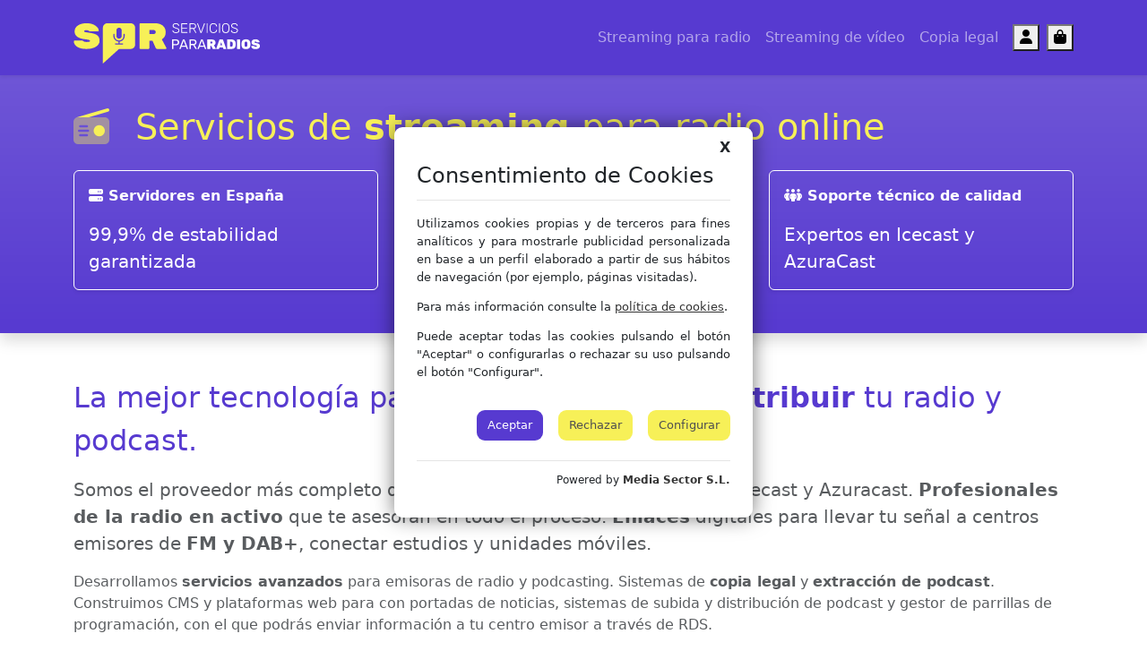

--- FILE ---
content_type: text/html; charset=UTF-8
request_url: https://serviciospararadios.es/
body_size: 11974
content:
<!doctype html>
<html lang="es">

<head>
  <meta charset="UTF-8">
  <meta name="viewport" content="width=device-width, initial-scale=1">
  <link rel="profile" href="https://gmpg.org/xfn/11">
  <!-- Favicons -->
  <link rel="apple-touch-icon" sizes="180x180" href="https://serviciospararadios.es/wp-content/themes/serviciospararadios/img/favicon/apple-touch-icon.png">
  <link rel="icon" type="image/png" sizes="32x32" href="https://serviciospararadios.es/wp-content/themes/serviciospararadios/img/favicon/favicon-32x32.png">
  <link rel="icon" type="image/png" sizes="16x16" href="https://serviciospararadios.es/wp-content/themes/serviciospararadios/img/favicon/favicon-16x16.png">
  <link rel="manifest" href="https://serviciospararadios.es/wp-content/themes/serviciospararadios/img/favicon/site.webmanifest">
  <link rel="mask-icon" href="https://serviciospararadios.es/wp-content/themes/serviciospararadios/img/favicon/safari-pinned-tab.svg" color="#573ad0">
  <meta name="msapplication-TileColor" content="#573ad0">
  <meta name="theme-color" content="#573ad0">
  <script src="https://kit.fontawesome.com/b7d5feb835.js" crossorigin="anonymous"></script>
  <meta name='robots' content='index, follow, max-image-preview:large, max-snippet:-1, max-video-preview:-1' />

	<!-- This site is optimized with the Yoast SEO plugin v26.7 - https://yoast.com/wordpress/plugins/seo/ -->
	<title>Servicios para radios | Streaming radio online y copia legal</title>
	<meta name="description" content="Streaming, AzuraCast, Icecast2 con SSL, copia legal, enlaces de emisión y desarrollo web. Todos los servicios que tu radio necesita." />
	<link rel="canonical" href="https://serviciospararadios.es/" />
	<meta property="og:locale" content="es_ES" />
	<meta property="og:type" content="website" />
	<meta property="og:title" content="Servicios para radios | Streaming radio online y copia legal" />
	<meta property="og:description" content="Streaming, AzuraCast, Icecast2 con SSL, copia legal, enlaces de emisión y desarrollo web. Todos los servicios que tu radio necesita." />
	<meta property="og:url" content="https://serviciospararadios.es/" />
	<meta property="og:site_name" content="Servicios para radios" />
	<meta property="article:modified_time" content="2024-08-28T21:39:49+00:00" />
	<meta property="og:image" content="https://serviciospararadios.es/wp-content/uploads/2024/08/cropped-SPR-favicon.png" />
	<meta property="og:image:width" content="512" />
	<meta property="og:image:height" content="512" />
	<meta property="og:image:type" content="image/png" />
	<meta name="twitter:card" content="summary_large_image" />
	<script type="application/ld+json" class="yoast-schema-graph">{"@context":"https://schema.org","@graph":[{"@type":"WebPage","@id":"https://serviciospararadios.es/","url":"https://serviciospararadios.es/","name":"Servicios para radios | Streaming radio online y copia legal","isPartOf":{"@id":"https://serviciospararadios.es/#website"},"about":{"@id":"https://serviciospararadios.es/#organization"},"primaryImageOfPage":{"@id":"https://serviciospararadios.es/#primaryimage"},"image":{"@id":"https://serviciospararadios.es/#primaryimage"},"thumbnailUrl":"https://serviciospararadios.es/wp-content/uploads/2024/08/cropped-SPR-favicon.png","datePublished":"2023-08-02T23:12:12+00:00","dateModified":"2024-08-28T21:39:49+00:00","description":"Streaming, AzuraCast, Icecast2 con SSL, copia legal, enlaces de emisión y desarrollo web. Todos los servicios que tu radio necesita.","breadcrumb":{"@id":"https://serviciospararadios.es/#breadcrumb"},"inLanguage":"es","potentialAction":[{"@type":"ReadAction","target":["https://serviciospararadios.es/"]}]},{"@type":"ImageObject","inLanguage":"es","@id":"https://serviciospararadios.es/#primaryimage","url":"https://serviciospararadios.es/wp-content/uploads/2024/08/cropped-SPR-favicon.png","contentUrl":"https://serviciospararadios.es/wp-content/uploads/2024/08/cropped-SPR-favicon.png","width":512,"height":512},{"@type":"BreadcrumbList","@id":"https://serviciospararadios.es/#breadcrumb","itemListElement":[{"@type":"ListItem","position":1,"name":"Portada"}]},{"@type":"WebSite","@id":"https://serviciospararadios.es/#website","url":"https://serviciospararadios.es/","name":"Servicios para radios","description":"Streaming y copias legales para emisoras de radio","publisher":{"@id":"https://serviciospararadios.es/#organization"},"potentialAction":[{"@type":"SearchAction","target":{"@type":"EntryPoint","urlTemplate":"https://serviciospararadios.es/?s={search_term_string}"},"query-input":{"@type":"PropertyValueSpecification","valueRequired":true,"valueName":"search_term_string"}}],"inLanguage":"es"},{"@type":"Organization","@id":"https://serviciospararadios.es/#organization","name":"Servicios para radios","url":"https://serviciospararadios.es/","logo":{"@type":"ImageObject","inLanguage":"es","@id":"https://serviciospararadios.es/#/schema/logo/image/","url":"https://serviciospararadios.es/wp-content/uploads/2023/08/serviciospararadios.png","contentUrl":"https://serviciospararadios.es/wp-content/uploads/2023/08/serviciospararadios.png","width":1000,"height":1000,"caption":"Servicios para radios"},"image":{"@id":"https://serviciospararadios.es/#/schema/logo/image/"}}]}</script>
	<!-- / Yoast SEO plugin. -->


<link rel='dns-prefetch' href='//www.googletagmanager.com' />
<style id='wp-img-auto-sizes-contain-inline-css' type='text/css'>
img:is([sizes=auto i],[sizes^="auto," i]){contain-intrinsic-size:3000px 1500px}
/*# sourceURL=wp-img-auto-sizes-contain-inline-css */
</style>
<link rel='stylesheet' id='css-0-css' href='https://serviciospararadios.es/wp-content/mmr/4eea0707-1764739144.min.css' type='text/css' media='all' />
<style id='css-0-inline-css' type='text/css'>
/*wp_block_styles_on_demand_placeholder:696b82e05339c*/
/*# sourceURL=css-0-inline-css */
</style>
<link rel='stylesheet' id='css-1-css' href='https://serviciospararadios.es/wp-content/mmr/e3332725-1768022147.min.css' type='text/css' media='all' />
<style id='css-1-inline-css' type='text/css'>
@font-face{font-family:WPMenuCart;src:url(https://serviciospararadios.es/wp-content/plugins/woocommerce-menu-bar-cart/assets/fonts/WPMenuCart.eot);src:url(https://serviciospararadios.es/wp-content/plugins/woocommerce-menu-bar-cart/assets/fonts/WPMenuCart.eot?#iefix) format('embedded-opentype'),url(https://serviciospararadios.es/wp-content/plugins/woocommerce-menu-bar-cart/assets/fonts/WPMenuCart.woff2) format('woff2'),url(https://serviciospararadios.es/wp-content/plugins/woocommerce-menu-bar-cart/assets/fonts/WPMenuCart.woff) format('woff'),url(https://serviciospararadios.es/wp-content/plugins/woocommerce-menu-bar-cart/assets/fonts/WPMenuCart.ttf) format('truetype'),url(https://serviciospararadios.es/wp-content/plugins/woocommerce-menu-bar-cart/assets/fonts/WPMenuCart.svg#WPMenuCart) format('svg');font-weight:400;font-style:normal;font-display:swap}
/*# sourceURL=css-1-inline-css */
</style>
<link rel='stylesheet' id='css-2-css' href='https://serviciospararadios.es/wp-content/mmr/2ab3050c-1756357711.min.css' type='text/css' media='all' />
<style id='css-2-inline-css' type='text/css'>
.et-cart-info { display:none !important; } .site-header-cart { display:none !important; }
/*# sourceURL=css-2-inline-css */
</style>
<link rel='stylesheet' id='css-3-css' href='https://serviciospararadios.es/wp-content/mmr/66800831-1766466966.min.css' type='text/css' media='all' />
<link rel='stylesheet' id='css-4-css' href='https://serviciospararadios.es/wp-content/mmr/99360a2c-1766466966.min.css' type='text/css' media='only screen and (max-width: 768px)' />
<link rel='stylesheet' id='css-5-css' href='https://serviciospararadios.es/wp-content/mmr/6ebf0871-1766466966.min.css' type='text/css' media='all' />
<style id='woocommerce-inline-inline-css' type='text/css'>
.woocommerce form .form-row .required { visibility: visible; }
/*# sourceURL=woocommerce-inline-inline-css */
</style>
<link rel='stylesheet' id='css-6-css' href='https://serviciospararadios.es/wp-content/mmr/64581595-1764652362.min.css' type='text/css' media='all' />
<script type="text/javascript" src="https://serviciospararadios.es/wp-content/mmr/af820af2-1699420645.min.js" id="js-7-js"></script>
<script type="text/javascript" src="https://serviciospararadios.es/wp-content/mmr/46ba0652-1764739144.min.js" id="js-8-js"></script>
<script type="text/javascript" id="js-8-js-after">
/* <![CDATA[ */
wp.i18n.setLocaleData( { 'text direction\u0004ltr': [ 'ltr' ] } );
//# sourceURL=js-8-js-after
/* ]]> */
</script>
<script type="text/javascript" src="https://serviciospararadios.es/wp-content/mmr/58a50783-1766466966.min.js" id="js-9-js" defer="defer" data-wp-strategy="defer"></script>
<script type="text/javascript" id="js-10-js-extra">
/* <![CDATA[ */
var wc_add_to_cart_params = {"ajax_url":"/wp-admin/admin-ajax.php","wc_ajax_url":"/?wc-ajax=%%endpoint%%","i18n_view_cart":"Ver carrito","cart_url":"https://serviciospararadios.es/carrito/","is_cart":"","cart_redirect_after_add":"no"};
//# sourceURL=js-10-js-extra
/* ]]> */
</script>
<script type="text/javascript" src="https://serviciospararadios.es/wp-content/mmr/a7c90a68-1766466966.min.js" id="js-10-js" defer="defer" data-wp-strategy="defer"></script>
<script type="text/javascript" id="js-11-js-extra">
/* <![CDATA[ */
var woocommerce_params = {"ajax_url":"/wp-admin/admin-ajax.php","wc_ajax_url":"/?wc-ajax=%%endpoint%%","i18n_password_show":"Mostrar contrase\u00f1a","i18n_password_hide":"Ocultar contrase\u00f1a"};
//# sourceURL=js-11-js-extra
/* ]]> */
</script>
<script type="text/javascript" src="https://serviciospararadios.es/wp-content/mmr/30b60566-1766466966.min.js" id="js-11-js" defer="defer" data-wp-strategy="defer"></script>
<script type="text/javascript" id="js-12-js-extra">
/* <![CDATA[ */
var wc_cart_fragments_params = {"ajax_url":"/wp-admin/admin-ajax.php","wc_ajax_url":"/?wc-ajax=%%endpoint%%","cart_hash_key":"wc_cart_hash_85863113267530beb315b253190d53ae","fragment_name":"wc_fragments_85863113267530beb315b253190d53ae","request_timeout":"5000"};
//# sourceURL=js-12-js-extra
/* ]]> */
</script>
<script type="text/javascript" src="https://serviciospararadios.es/wp-content/mmr/5649076b-1766466966.min.js" id="js-12-js" defer="defer" data-wp-strategy="defer"></script>
<script type="text/javascript" src="https://serviciospararadios.es/wp-content/mmr/2e8a0545-1764739144.min.js" id="js-13-js"></script>

<!-- Fragmento de código de la etiqueta de Google (gtag.js) añadida por Site Kit -->
<!-- Fragmento de código de Google Analytics añadido por Site Kit -->
<script type="text/javascript" src="https://www.googletagmanager.com/gtag/js?id=GT-57ZR8RQ" id="google_gtagjs-js" async></script>
<script type="text/javascript" id="google_gtagjs-js-after">
/* <![CDATA[ */
window.dataLayer = window.dataLayer || [];function gtag(){dataLayer.push(arguments);}
gtag("set","linker",{"domains":["serviciospararadios.es"]});
gtag("js", new Date());
gtag("set", "developer_id.dZTNiMT", true);
gtag("config", "GT-57ZR8RQ");
//# sourceURL=google_gtagjs-js-after
/* ]]> */
</script>
<meta name="generator" content="Site Kit by Google 1.170.0" /><meta name="generator" content="performance-lab 4.0.1; plugins: ">
	<noscript><style>.woocommerce-product-gallery{ opacity: 1 !important; }</style></noscript>
	<link rel="icon" href="https://serviciospararadios.es/wp-content/uploads/2024/08/cropped-SPR-favicon-32x32.png" sizes="32x32" />
<link rel="icon" href="https://serviciospararadios.es/wp-content/uploads/2024/08/cropped-SPR-favicon-192x192.png" sizes="192x192" />
<link rel="apple-touch-icon" href="https://serviciospararadios.es/wp-content/uploads/2024/08/cropped-SPR-favicon-180x180.png" />
<meta name="msapplication-TileImage" content="https://serviciospararadios.es/wp-content/uploads/2024/08/cropped-SPR-favicon-270x270.png" />
  
		<script charset="utf-8" src="https://mediasector.es/comunes/pdcc.min.js"></script>
		<script>
			PDCookieConsent.config({
			"brand": {
				"dev" : true,
				"name": "Media Sector S.L.",
				"url" : "https://www.mediasector.es/",
						"websiteOwner" : ""
			},
			"cookiePolicyLink": "https://radiopopular.com/politica-de-cookies/",
			"hideModalIn": ["https://radiopopular.com/politica-de-cookies/"],
			"styles": {
				"primaryButton": {
				"bgColor" : "#573ad0",
				"txtColor": "#FFF"
				},
				"secondaryButton": {
				"bgColor" : "#f7f058",
				"txtColor": "#505050"
				}
		} });
		</script>

	  
  <script src="https://www.mediasector.es/scripts/functions.spr.js?93" data-class="always"></script>

<link rel='stylesheet' id='css-19-css' href='https://serviciospararadios.es/wp-content/mmr/eef812d3-1768540629.min.css' type='text/css' media='all' />
</head>

<body class="home wp-singular page-template-default page page-id-2 wp-theme-bootscore-main wp-child-theme-serviciospararadios theme-bootscore-main woocommerce-no-js no-sidebar">


<div id="page" class="site">

  <header id="masthead" class="site-header">

    <div class="fixed-top bg-primary shadow-sm">

      <nav id="nav-main" class="navbar navbar-expand-lg text-secondary">

        <div class="container">

          <!-- Navbar Brand -->
          <a class="navbar-brand xs d-md-none" href="https://serviciospararadios.es"><img src="https://serviciospararadios.es/wp-content/themes/serviciospararadios/img/logo/logo-sm.svg" alt="logo" class="logo xs"></a>
          <a class="navbar-brand md d-none d-md-block" href="https://serviciospararadios.es"><img src="https://serviciospararadios.es/wp-content/themes/serviciospararadios/img/logo/logo.svg" alt="logo" class="logo md"></a>

          <!-- Offcanvas Navbar -->
          <div class="offcanvas offcanvas-end" tabindex="-1" id="offcanvas-navbar">
            <div class="offcanvas-header">
              <span class="h5 offcanvas-title">Menu</span>
              <button type="button" class="btn-close text-reset" data-bs-dismiss="offcanvas" aria-label="Close"></button>
            </div>
            <div class="offcanvas-body">

              <!-- Bootstrap 5 Nav Walker Main Menu -->
              <ul id="bootscore-navbar" class="navbar-nav text-secondary navbar-dark bg-primary ms-auto "><li  id="menu-item-52" class="menu-item menu-item-type-post_type menu-item-object-page nav-item nav-item-52"><a href="https://serviciospararadios.es/streaming/" class="nav-link ">Streaming para radio</a></li>
<li  id="menu-item-210" class="menu-item menu-item-type-post_type menu-item-object-page nav-item nav-item-210"><a href="https://serviciospararadios.es/streaming-de-video/" class="nav-link ">Streaming de vídeo</a></li>
<li  id="menu-item-92" class="menu-item menu-item-type-post_type menu-item-object-page nav-item nav-item-92"><a href="https://serviciospararadios.es/copia-legal/" class="nav-link ">Copia legal</a></li>
</ul>
              <!-- Top Nav 2 Widget -->
              
            </div>
          </div>

          <div class="header-actions d-flex align-items-center">

            <!-- Top Nav Widget -->
            
            
<!-- Search Toggler -->

<!-- User Toggler -->
<button class="btn btn-outline-secondary ms-1 ms-md-2" type="button" data-bs-toggle="offcanvas" data-bs-target="#offcanvas-user" aria-controls="offcanvas-user">
  <i class="fa-solid fa-user"></i><span class="visually-hidden-focusable">Account</span>
</button>

<!-- Mini Cart Toggler -->
<button class="btn btn-outline-secondary ms-1 ms-md-2 position-relative" type="button" data-bs-toggle="offcanvas" data-bs-target="#offcanvas-cart" aria-controls="offcanvas-cart">
  <i class="fa-solid fa-bag-shopping"></i><span class="visually-hidden-focusable">Cart</span>
      <span class="cart-content">
      </span>
  </button>

            <!-- Navbar Toggler -->
            <button class="btn btn-outline-secondary d-lg-none ms-1 ms-md-2" type="button" data-bs-toggle="offcanvas" data-bs-target="#offcanvas-navbar" aria-controls="offcanvas-navbar">
              <i class="fa-solid fa-bars"></i><span class="visually-hidden-focusable">Menu</span>
            </button>

          </div><!-- .header-actions -->

        </div><!-- bootscore_container_class(); -->

      </nav><!-- .navbar -->

      
<!-- Top Nav Search Collapse -->

    </div><!-- .fixed-top .bg-light -->

    <!-- Offcanvas User and Cart -->
    

<!-- offcanvas user -->
<div class="offcanvas offcanvas-start" tabindex="-1" id="offcanvas-user">
  <div class="offcanvas-header">
    <span class="h5 offcanvas-title">Account</span>
    <button type="button" class="btn-close text-reset" data-bs-dismiss="offcanvas" aria-label="Close"></button>
  </div>
  <div class="offcanvas-body">
    <div class="my-offcanvas-account">
      

  
    <div id="customer_login_1">

      <div class="login">

      
      <p class="h2">Acceder</p>

      <div class="card mt-3 mb-4">

        <form class="card-body" method="post">

          
          <p class="woocommerce-form-row woocommerce-form-row--wide form-row form-row-wide">
            <label for="username_1">Nombre de usuario o correo electrónico&nbsp;<span class="required">*</span></label>
            <input type="text" class="woocommerce-Input woocommerce-Input--text input-text form-control" name="username" id="username_1" autocomplete="username" value="" />          </p>
          <p class="woocommerce-form-row woocommerce-form-row--wide form-row form-row-wide position-relative">
            <label for="password_1">Contraseña&nbsp;<span class="required">*</span></label>
            <input class="woocommerce-Input woocommerce-Input--text input-text form-control" type="password" name="password" id="password_1" autocomplete="current-password" />
            <span class="offcanvas-password show-password-input"></span>
          </p>

          
          <p class="form-check mb-3">
            <input name="rememberme" type="checkbox" class="form-check-input" id="rememberme_1" value="forever" />
            <label class="form-check-label" for="rememberme_1">Recuérdame</label>
          </p>

          <p class="form-row">
            <input type="hidden" id="woocommerce-login-nonce" name="woocommerce-login-nonce" value="67ecf4da42" /><input type="hidden" name="_wp_http_referer" value="/" />            <button type="submit" class="woocommerce-form-login__submit btn btn-outline-primary" name="login" value="Acceso">Acceso</button>
          </p>
          <p class="woocommerce-LostPassword lost_password mb-0 mt-3">
            <a href="https://serviciospararadios.es/mi-cuenta/lost-password/">¿Olvidaste la contraseña?</a>
          </p>

          
        </form>

      </div>

      
      </div>

      <div class="register">

        <p class="h2">Registrarse</p>

        <div class="card mt-3">

          <form method="post" class="card-body" >

            
            
            <p class="woocommerce-form-row woocommerce-form-row--wide form-row form-row-wide">
              <label for="reg_email_1">Dirección de correo electrónico&nbsp;<span class="required">*</span></label>
              <input type="email" class="woocommerce-Input woocommerce-Input--text input-text form-control" name="email" id="reg_email_1" autocomplete="email" value="" />            </p>

            
              <p>Se enviará un enlace a tu dirección de correo electrónico para establecer una nueva contraseña.</p>

            
            <wc-order-attribution-inputs></wc-order-attribution-inputs><div class="woocommerce-privacy-policy-text"><p>Tus datos personales se utilizarán para procesar tu pedido, mejorar tu experiencia en esta web, gestionar el acceso a tu cuenta y otros propósitos descritos en nuestra <a href="https://serviciospararadios.es/politica-de-privacidad/" class="woocommerce-privacy-policy-link" target="_blank">política de privacidad</a>.</p>
</div>
            <p class="woocommerce-form-row form-row mb-0">
              <input type="hidden" id="woocommerce-register-nonce" name="woocommerce-register-nonce" value="77003a1203" /><input type="hidden" name="_wp_http_referer" value="/" />              <button type="submit" class="btn btn-outline-primary woocommerce-form-register__submit" name="register" value="Registrarse">Registrarse</button>
            </p>

            
          </form>

        </div>

      </div>

    </div>
  
  
    </div>
  </div>
</div>

<!-- offcanvas cart -->
<div class="offcanvas offcanvas-end" tabindex="-1" id="offcanvas-cart">
  <div class="offcanvas-header">
    <span class="h5 offcanvas-title">Carrito</span>
    <button type="button" class="btn-close text-reset" data-bs-dismiss="offcanvas" aria-label="Close"></button>
  </div>
  <div class="offcanvas-body p-0">
    <div class="cart-list">
      <div class="widget_shopping_cart_content">

  <p class="woocommerce-mini-cart__empty-message woocommerce-info m-3">No hay productos en el carrito.</p>


</div>
    </div>
  </div>
</div>

  </header><!-- #masthead -->

  <div class="separador w-100"></div>

  <header>
    
    <div class="bg-primary shadow bg-gradient">
      
      <div class="container py-5">
              
        <h1 class="text-secondary mb-4"><i class="fa-duotone fa-radio me-3"></i> Servicios de <strong>streaming</strong> para radio online</h1>
               
        <div class="row row-cols-1 row-cols-lg-3 gx-lg-5 text-white">
          
                    
          <div class="col my-2 my-lg-0">
            
            <div class="border rounded border-white p-3 h-100 shadow-sm">
            
              <p class="mt-0 fw-bold"><i class="fa-solid fa-server"></i> Servidores en España</p>
              <p class="my-0 fs-5">99,9% de estabilidad garantizada</p>
            
            </div>
            
          </div>
          
          <div class="col my-2 my-lg-0">
            
            <div class="border rounded border-white p-3 h-100 shadow-sm">
            
              <p class="mt-0 fw-bold"><i class="fa-solid fa-star"></i> Paneles avanzados</p>
              <p class="my-0 fs-5">Estadísticas como nunca habías visto</p>
              
            </div>
            
          </div>
          
          <div class="col my-2 my-lg-0">
            
            <div class="border rounded border-white p-3 h-100 shadow-sm">
            
              <p class="mt-0 fw-bold"><i class="fa-solid fa-people-group"></i> Soporte técnico de calidad</p>
              <p class="my-0 fs-5">Expertos en Icecast y AzuraCast</p>
              
            </div>
            
          </div>
          
        </div>
        
      </div>
           
    </div>
    
  </header>
  
  <main class="container py-5">
    
    <p class="text-primary fs-2">La mejor tecnología para <strong>emitir, grabar y distribuir</strong> tu radio y podcast.</p>
    
    <p class="text-muted fs-5">Somos el proveedor más completo de <strong>streaming</strong> para <strong>radio online</strong> con Icecast y Azuracast. <strong>Profesionales de la radio en activo</strong> que te asesoran en todo el proceso. <strong>Enlaces</strong> digitales para llevar tu señal a centros emisores de <strong>FM y DAB+</strong>, conectar estudios y unidades móviles.</p>
	  <p class="text-muted">Desarrollamos <strong>servicios avanzados</strong> para emisoras de radio y podcasting. Sistemas de <strong>copia legal</strong> y <strong>extracción de podcast</strong>. Construimos CMS y plataformas web para con portadas de noticias, sistemas de subida y distribución de podcast y gestor de parrillas de programación, con el que podrás enviar información a tu centro emisor a través de RDS.</p>
    
    <h2 id="que-necesitas" class="text-primary fs-2 pt-3">¿Qué necesitas?</h2>
    
    <div class="row row-cols-1 row-cols-lg-2">
      
            
      <div class="col py-3">
        
        <div class="card bg-primary bg-gradient shadow border rounded text-white border-white p-3 h-100 text-center"> 
          <a class="stretched-link fs-5 text-white text-decoration-none" href="https://serviciospararadios.es/streaming/"><i class="fs-4 fa-solid fa-tower-cell"></i> <strong class="text-secondary">Emitir</strong> mi radio por Internet</a>
        </div>
  
      </div>
      
      <div class="col py-3">
        
        <div class="card bg-primary bg-gradient shadow border rounded text-white border-white p-3 h-100 text-center"> 
          <a class="stretched-link fs-5 text-white text-decoration-none" href="https://serviciospararadios.es/copia-legal/"><i class="fa-regular fa-cassette-tape"></i> <i class="fa-solid fa-arrow-right"></i> <i class="fa-duotone fa-server"></i> <strong class="text-secondary">Grabar</strong> y almacenar mi emisión</a>
        </div>
      
      </div>
      
    </div>

    <hr class="text-muted my-3">

    <h2 id="que-necesitas" class="text-primary pt-3 text-center">¿Te asesoramos?</h2>

    <p class="text-muted display-6 my-3 text-center"><i class="fa-solid fa-phone"></i> <strong>625 79 07 76</strong></p>
    <p class="fw-light small text-center text-muted">Horario comercial de lunes a viernes de 9 a 14 h</p>
        
  </main>

  <aside class="bg-secondary shadow">
        
    <div class="container-fluid">     
      
      <div class="row no-gutters">
        
        <div class="col col-12 col-lg-4 col-xl-6 py-4 px-lg-5">
          
          <h2 class="text-left text-primary display-5 py-2">Expertos en <strong>AzuraCast</strong> en España</h2>
          
          <p class="fs-5 mb-3">Somos el <strong>primer proveedor</strong> en ofrecer servicios compartidos y dedicados con la tecnología de <strong><a href="https://github.com/AzuraCast/AzuraCast" class="text-reset" target="_blank" title="AzuraCast en GitHub">AzuraCast</a></strong>.</p>
          
          <div class="vstack gap-3 text-primary fs-5 fw-bold my-4">
            <div><i class="fa-duotone fa-circle-arrow-down"></i> Instalación</div>
            <div><i class="fa-duotone fa-life-ring"></i> Soporte</div>
            <div><i class="fa-duotone fa-arrows-spin"></i> Actualizaciones</div>
          </div>
          
          <p class="fs-5 d-none d-xxl-block"><strong>AzuraCast es el mejor panel de gestión de radios</strong>. Su interfaz sencilla y moderna lo hace ideal para gestionar todo tipo de emisoras. Además, es de código abierto y nos permite reducir costes en licencias. ¿Pero con quién puedes contar si surge algún problema?</p>
          
          <p class="fs-5 text-muted"><strong>Llevamos más de 3 años instalando y manteniendo cientos de emisoras en AzuraCast.</strong></p>
          
        </div>
        
        <div class="col px-0">
          
          <img class="object-fit-cover p-0" src="https://serviciospararadios.es/wp-content/themes/serviciospararadios/img/azuracast.webp" alt="AzuraCast en España">
          
        </div>
        
      </div>
    
    </div>
    
  </aside>
  
  <div id="somos-desarrolladores" class="bg-white py-3">
    
    <div class="container">
      
      <h2 class="my-4 text-center text-primary display-4">Somos desarrolladores</h2>
      
      <p class="fs-3"><strong>Construimos herramientas</strong> para la radio digital del futuro y las mejoramos cada día. Trabajamos con software de código abierto y apoyamos a la comunidad. Cuando algo falla, contribuimos a solucionarlo.</p>
      
      <ul class="list-unstyled row row-cols-1 row-cols-lg-2 my-4">
      <li class="col" style="font-size:17px">
      <i class="fas fa-check-circle" style="color: #7ace5e;font-size: 16px;margin-right: 4px"></i> HTML5 + CSS3</li>
      <li class="col" style="font-size:17px">
      <i class="fas fa-check-circle" style="color: #7ace5e;font-size: 16px;margin-right: 4px"></i> PHP</li>
      <li class="col" style="font-size:17px">
      <i class="fas fa-check-circle" style="color: #7ace5e;font-size: 16px;margin-right: 4px"></i> JavaScript</li>
      <li class="col" style="font-size:17px">
      <i class="fas fa-check-circle" style="color: #7ace5e;font-size: 16px;margin-right: 4px"></i> Bootstrap</li>
      <li class="col" style="font-size:17px">
      <i class="fas fa-check-circle" style="color: #7ace5e;font-size: 16px;margin-right: 4px"></i> Linux + Docker</li>
      <li class="col" style="font-size:17px">
      <i class="fas fa-check-circle" style="color: #7ace5e;font-size: 16px;margin-right: 4px"></i> MariaDB</li>
      <li class="col" style="font-size:17px">
      <i class="fas fa-check-circle" style="color: #7ace5e;font-size: 16px;margin-right: 4px"></i> API REST</li>
      <li class="col" style="font-size:17px">
      <i class="fas fa-check-circle" style="color: #7ace5e;font-size: 16px;margin-right: 4px"></i> minio</li>
      <li class="col" style="font-size:17px">
      <i class="fas fa-check-circle" style="color: #7ace5e;font-size: 16px;margin-right: 4px"></i> rclone</li>
      <li class="col" style="font-size:17px">
      <i class="fas fa-check-circle" style="color: #7ace5e;font-size: 16px;margin-right: 4px"></i> nginx</li>
      <li class="col" style="font-size:17px">
      <i class="fas fa-check-circle" style="color: #7ace5e;font-size: 16px;margin-right: 4px"></i> Icecast</li>
      </ul>
      
      <p class="text-muted">Trabajamos siempre sobre las últimas tecnologías y nos sentimos cómodos con todas ellas. Ponemos en marcha nuestros propios servidores con los mejores proveedores de cloud de España y Europa. No nos gustan las soluciones prefabricadas y nos gusta tener el control absoluto del código que ponemos en marcha.</p>
      
      <hr class="text-muted">
      
      <h2 class="my-4 text-center text-primary display-4">Clientes</h2>
      
      <div class="py-5 bg-white">
                    
        <div class="d-flex justify-content-center align-items-baseline flex-wrap">
                  
          <a class="m-2" target="_blank" href="https://www.emisorasmusicales.net"><img width="150" height="150" src="https://serviciospararadios.es/wp-content/themes/serviciospararadios/img/partners/emisoras-musicales.svg" alt="Emisoras Musicales"></a>
          
          <a class="m-2" target="_blank" href="https://www.radiopopular.com"><img width="150" height="150" src="https://serviciospararadios.es/wp-content/themes/serviciospararadios/img/partners/radio-popular-bilbao.svg" alt="Radio Popular Bilbao"></a>

          <a class="m-2" target="_blank" href="https://www.radiovillacañas.es "><img width="150" height="150" src="https://serviciospararadios.es/wp-content/themes/serviciospararadios/img/partners/radio-villacanas.svg" alt="Radio Villacañas"></a>

          <a class="m-2 d-none" target="_blank" href="https://www.emisorasmusicales.net/emisoras/activa-fm"><img class="rounded" width="150" height="150" src="https://serviciospararadios.es/wp-content/themes/serviciospararadios/img/partners/activa-fm.svg" alt="Activa FM - Emisoras Musicales"></a>
          
          <a class="m-2 d-none" target="_blank" href="https://www.emisorasmusicales.net/emisoras/muybuena"><img class="rounded" width="150" height="150" src="https://serviciospararadios.es/wp-content/themes/serviciospararadios/img/partners/muybuena.svg" alt="MuyBuena - Emisoras Musicales"></a>

          <a class="m-2" target="_blank" href="https://motivafm.es/"><img width="150" height="150" src="https://serviciospararadios.es/wp-content/themes/serviciospararadios/img/partners/motiva.svg" alt="motiva Murcia"></a>

          <a class="m-2" target="_blank" href="https://radiolitoral.com/"><img width="150" height="150" src="https://serviciospararadios.es/wp-content/themes/serviciospararadios/img/partners/radio-litoral.svg" alt="Radio Litoral - COPE Benissa y Litoral FM Marina Alta"></a>

          <a class="m-2" target="_blank" href="https://marinaalta.es/"><img width="150" height="150" src="https://serviciospararadios.es/wp-content/themes/serviciospararadios/img/partners/deniafm.svg" alt=""></a>          
  
        </div>
        
      </div>
      
    </div>
        
  </div>
  

<footer>

  <div class="bootscore-footer bg-body-tertiary pt-5 fw-light small pb-3">
    <div class="container">

      <!-- Top Footer Widget -->
      
      <div class="row">

        <!-- Footer 1 Widget -->
        <div class="col-md-6 col-lg-4">
                      <div class="widget_text footer_widget mb-4"><h2 class="widget-title h5">Sobre nosotros</h2><div class="textwidget custom-html-widget">Streaming para emitir tu radio por internet (AzuraCast, Icecast2 con SSL), servicios de copia legal, enlaces de emisión y desarrollo web. Todos los servicios que tu radio necesita.</div></div><div class="widget_text footer_widget mb-4"><h2 class="widget-title h5">¿Tienes dudas?</h2><div class="textwidget custom-html-widget">    <p class="text-muted fs-4 my-3"><i class="fa-solid fa-phone"></i> <strong>625 79 07 76</strong></p>
</div></div>                  </div>

        <!-- Footer 2 Widget -->
        <div class="col-md-6 col-lg-2">
                  </div>

        <!-- Footer 3 Widget -->
        <div class="col-md-6 col-lg-4">
                      <div class="footer_widget mb-4"><h2 class="widget-title h5">Nuestros servicios</h2><div class="menu-pie-de-pagina-1-container"><ul id="menu-pie-de-pagina-1" class="menu"><li id="menu-item-198" class="menu-item menu-item-type-post_type menu-item-object-page menu-item-198"><a href="https://serviciospararadios.es/streaming/">Streaming de audio</a></li>
<li id="menu-item-199" class="menu-item menu-item-type-post_type menu-item-object-page menu-item-199"><a href="https://serviciospararadios.es/streaming-de-video/">Streaming de vídeo</a></li>
<li id="menu-item-72" class="menu-item menu-item-type-post_type menu-item-object-product menu-item-72"><a href="https://serviciospararadios.es/tienda/streaming/enlaces/">Enlaces sin retardo</a></li>
<li id="menu-item-160" class="menu-item menu-item-type-post_type menu-item-object-page menu-item-160"><a href="https://serviciospararadios.es/copia-legal/">Copia legal</a></li>
</ul></div></div>                  </div>

        <!-- Footer 4 Widget -->
        <div class="col-md-6 col-lg-2">
                      <div class="footer_widget mb-4"><h2 class="widget-title h5">¿Eres cliente?</h2><div class="menu-eres-cliente-container"><ul id="menu-eres-cliente" class="menu"><li id="menu-item-200" class="menu-item menu-item-type-custom menu-item-object-custom menu-item-200"><a target="_blank" href="https://copialegal.serviciospararadios.es">Tu copia legal</a></li>
<li id="menu-item-201" class="menu-item menu-item-type-custom menu-item-object-custom menu-item-201"><a href="https://stream.serviciospararadios.es/dashboard">Panel de streaming</a></li>
<li id="menu-item-202" class="menu-item menu-item-type-custom menu-item-object-custom menu-item-202"><a href="https://server.mediasector.es/">Panel de hosting</a></li>
<li id="menu-item-203" class="menu-item menu-item-type-custom menu-item-object-custom menu-item-203"><a href="https://clientes.serviciospararadios.es/">Facturación y soporte</a></li>
</ul></div></div>                  </div>

      </div>

      <!-- Bootstrap 5 Nav Walker Footer Menu -->
      <ul id="footer-menu" class="nav "><li  id="menu-item-60" class="menu-item menu-item-type-post_type menu-item-object-page nav-item nav-item-60"><a href="https://serviciospararadios.es/aviso-legal/" class="nav-link ">Aviso legal</a></li>
<li  id="menu-item-61" class="menu-item menu-item-type-post_type menu-item-object-page menu-item-privacy-policy nav-item nav-item-61"><a href="https://serviciospararadios.es/politica-de-privacidad/" class="nav-link ">Política de Privacidad</a></li>
<li  id="menu-item-230" class="menu-item menu-item-type-post_type menu-item-object-page nav-item nav-item-230"><a href="https://serviciospararadios.es/reembolso_devoluciones/" class="nav-link ">Política de devoluciones y reembolsos</a></li>
<li  id="menu-item-176" class="menu-item menu-item-type-custom menu-item-object-custom nav-item nav-item-176"><a href="https://stream.serviciospararadios.es/dashboard" class="nav-link ">Panel de streaming</a></li>
<li  id="menu-item-175" class="menu-item menu-item-type-custom menu-item-object-custom nav-item nav-item-175"><a href="https://clientes.serviciospararadios.es/" class="nav-link ">Facturación y soporte</a></li>
</ul>
    </div>
  </div>

  <div class="bootscore-info bg-body-tertiary text-body-tertiary border-top py-3 text-center">
    <div class="container">
            <small class="bootscore-copyright"><span class="cr-symbol">&copy;</span>&nbsp;2026 <strong>Servicios para radios</strong> | Media Sector S.L. | Tienda desarrollada por <strong><a class="text-reset" href="https://miramiweb.es/servicios/tienda-online/" target="_blank">Mira mi web</a></strong></small>
    </div>
  </div>

</footer>

<!-- To top button -->
<a href="#" class="btn btn-primary shadow top-button position-fixed zi-1020"><i class="fa-solid fa-chevron-up"></i><span class="visually-hidden-focusable">To top</span></a>

</div><!-- #page -->

<script type="speculationrules">
{"prefetch":[{"source":"document","where":{"and":[{"href_matches":"/*"},{"not":{"href_matches":["/wp-*.php","/wp-admin/*","/wp-content/uploads/*","/wp-content/*","/wp-content/plugins/*","/wp-content/themes/serviciospararadios/*","/wp-content/themes/bootscore-main/*","/*\\?(.+)"]}},{"not":{"selector_matches":"a[rel~=\"nofollow\"]"}},{"not":{"selector_matches":".no-prefetch, .no-prefetch a"}}]},"eagerness":"conservative"}]}
</script>
  <script>
    jQuery(function ($) {

      $('form.cart:not(.product-type-external form.cart)').on('submit', function (e) {
        e.preventDefault();
        $(document.body).trigger('adding_to_cart', []);

        const form = $(this);

        // Add loading class to button, hide in grouped products if product is out of stock
        $(this).find('.single_add_to_cart_button:not(.outofstock .single_add_to_cart_button)').addClass('loading');

        const formData = new FormData(form[0]);
        formData.append('add-to-cart', form.find('[name=add-to-cart]').val());

        // Ajax action.
        $.ajax({
          url: wc_add_to_cart_params.wc_ajax_url.toString().replace('%%endpoint%%', 'ace_add_to_cart'),
          data: formData,
          type: 'POST',
          processData: false,
          contentType: false,
          complete: function (response) {
            response = response.responseJSON;

            if (!response) {
              return;
            }

            if (response.error && response.product_url) {
              window.location = response.product_url;
              return;
            }

            // Redirect to cart option
            if (wc_add_to_cart_params.cart_redirect_after_add === 'yes') {
              window.location = wc_add_to_cart_params.cart_url;
              return;
            }

            const $thisbutton = form.find('.single_add_to_cart_button'); //

            // Trigger event so themes can refresh other areas.
            $(document.body).trigger('added_to_cart', [response.fragments, response.cart_hash, $thisbutton]);

            // Remove existing notices
            $('.woocommerce-error, .woocommerce-message, .woocommerce-info').remove();

            // Add new notices to offcanvas
            $('.woocommerce-mini-cart').prepend(response.fragments.notices_html);

            form.unblock();
          }
        });

      });

      $('a.ajax_add_to_cart').on('click', function (e) {

        e.preventDefault();

        $('.woocommerce-error, .woocommerce-message, .woocommerce-info').remove();

        // Get product name from product-title=""
        let prod_title = '';
        prod_title = $(this).attr('product-title');

        $(document.body).trigger('adding_to_cart', []);

        let $thisbutton = $(this);
        let href = '';
        try {
          href = $thisbutton.prop('href').split('?')[1];

          if (href.indexOf('add-to-cart') === -1) return;
        } catch (err) {
          return;
        }

        let product_id = href.split('=')[1];

        let data = {
          product_id: product_id
        };

        $(document.body).trigger('adding_to_cart', [$thisbutton, data]);

        $.ajax({

          type: 'post',
          url: wc_add_to_cart_params.wc_ajax_url.replace(
            '%%endpoint%%',
            'add_to_cart'
          ),
          data: data,

          complete: function (response) {
            $thisbutton.addClass('added').removeClass('loading');

          },

          success: function (response) {

            if (response.error & response.product_url) {
              console.log(response.error);

            } else {
              $(document.body).trigger('added_to_cart', [
                response.fragments,
                response.cart_hash,
                $thisbutton
              ]);

              console.log('Error-: ' + response.error);

              //Remove existing notices
              $('.woocommerce-error, .woocommerce-message, .woocommerce-info').remove();

              let notice = '';
              if (response.error == true) {
                let message = `No puedes añadir otro «{{product_title}}» a tu carrito.`;
                notice = `<div class="woocommerce-error">${message.replace('{{product_title}}', prod_title)}</div>`;
              } else {
                let message = `“{{product_title}}” se ha añadido a tu carrito.`;
                notice = `<div class="woocommerce-message">${message.replace('{{product_title}}', prod_title)}</div>`;
              }

              // Add new notices to offcanvas
              setTimeout(function () {
                $('.woocommerce-mini-cart').prepend(notice);
              }, 100);

            }
          }

        });

      });


      // Add loading spinner to add_to_cart_button
      $('.single_add_to_cart_button, .ajax_add_to_cart').prepend('<div class="btn-loader"><span class="spinner-border spinner-border-sm"></span></div>');

      $('body').on('added_to_cart', function () {
        // Open offcanvas-cart when cart is loaded
        $('#offcanvas-cart').offcanvas('show');
      });

      // Hide alert in offcanvas-cart when offcanvas is closed
      $('#offcanvas-cart').on('hidden.bs.offcanvas', function () {
        $('#offcanvas-cart .woocommerce-message, #offcanvas-cart .woocommerce-error').remove();
      });

      // Refresh ajax mini-cart on browser back button
      // https://github.com/woocommerce/woocommerce/issues/32454
      const isChromium = window.chrome;
      if (isChromium) {
        $(window).on('pageshow', function (e) {
          if (e.originalEvent.persisted) {
            setTimeout(function () {
              $(document.body).trigger('wc_fragment_refresh');
            }, 100);
          }
        });
      }

    });
  </script>
  <!-- Matomo -->
<script>
  var _paq = window._paq = window._paq || [];
  /* tracker methods like "setCustomDimension" should be called before "trackPageView" */
  _paq.push(['trackPageView']);
  _paq.push(['enableLinkTracking']);
  (function() {
    var u="https://estadisticas.mediasector.es/";
    _paq.push(['setTrackerUrl', u+'matomo.php']);
    _paq.push(['setSiteId', '19']);
    var d=document, g=d.createElement('script'), s=d.getElementsByTagName('script')[0];
    g.async=true; g.src=u+'matomo.js'; s.parentNode.insertBefore(g,s);
  })();
</script>
<!-- End Matomo Code -->
<noscript><p><img src="https://estadisticas.mediasector.es/matomo.php?idsite=19&rec=1" style="border:0;" alt="" /></p></noscript>
	<script type='text/javascript'>
		(function () {
			var c = document.body.className;
			c = c.replace(/woocommerce-no-js/, 'woocommerce-js');
			document.body.className = c;
		})();
	</script>
	<script type="text/javascript" id="js-14-js-extra">
/* <![CDATA[ */
var wpmenucart_ajax = {"ajaxurl":"https://serviciospararadios.es/wp-admin/admin-ajax.php","nonce":"d71bb23589"};
//# sourceURL=js-14-js-extra
/* ]]> */
</script>
<script type="text/javascript" src="https://serviciospararadios.es/wp-content/mmr/66f11cec-1768022147.min.js" id="js-14-js"></script>
<script type="text/javascript" id="js-15-js-before">
/* <![CDATA[ */
var wpcf7 = {
    "api": {
        "root": "https:\/\/serviciospararadios.es\/wp-json\/",
        "namespace": "contact-form-7\/v1"
    },
    "cached": 1
};
//# sourceURL=js-15-js-before
/* ]]> */
</script>
<script type="text/javascript" src="https://serviciospararadios.es/wp-content/mmr/489214dc-1764565942.min.js" id="js-15-js"></script>
<script type="text/javascript" id="js-16-js-extra">
/* <![CDATA[ */
var bootscore = {"ie_title":"Internet Explorer detectado","ie_limited_functionality":"Este sitio web ofrecer\u00e1 una funcionalidad limitada en este navegador.","ie_modern_browsers_1":"Por favor utiliza un navegador web moderno y seguro como","ie_modern_browsers_2":" \u003Ca href=\"https://www.mozilla.org/firefox/\" target=\"_blank\"\u003EMozilla Firefox\u003C/a\u003E, \u003Ca href=\"https://www.google.com/chrome/\" target=\"_blank\"\u003EGoogle Chrome\u003C/a\u003E, \u003Ca href=\"https://www.opera.com/\" target=\"_blank\"\u003EOpera\u003C/a\u003E ","ie_modern_browsers_3":"o","ie_modern_browsers_4":" \u003Ca href=\"https://www.microsoft.com/edge\" target=\"_blank\"\u003EMicrosoft Edge\u003C/a\u003E ","ie_modern_browsers_5":"para mostrar este sitio correctamente."};
//# sourceURL=js-16-js-extra
/* ]]> */
</script>
<script type="text/javascript" src="https://serviciospararadios.es/wp-content/mmr/02700d88-1766466966.min.js" id="js-16-js"></script>
<script type="text/javascript" id="js-17-js-extra">
/* <![CDATA[ */
var wc_order_attribution = {"params":{"lifetime":1.0e-5,"session":30,"base64":false,"ajaxurl":"https://serviciospararadios.es/wp-admin/admin-ajax.php","prefix":"wc_order_attribution_","allowTracking":true},"fields":{"source_type":"current.typ","referrer":"current_add.rf","utm_campaign":"current.cmp","utm_source":"current.src","utm_medium":"current.mdm","utm_content":"current.cnt","utm_id":"current.id","utm_term":"current.trm","utm_source_platform":"current.plt","utm_creative_format":"current.fmt","utm_marketing_tactic":"current.tct","session_entry":"current_add.ep","session_start_time":"current_add.fd","session_pages":"session.pgs","session_count":"udata.vst","user_agent":"udata.uag"}};
//# sourceURL=js-17-js-extra
/* ]]> */
</script>
<script type="text/javascript" src="https://serviciospararadios.es/wp-content/mmr/73cc08cb-1766466966.min.js" id="js-17-js"></script>
<script type="text/javascript" src="https://www.google.com/recaptcha/api.js?render=6LeQYgAgAAAAADX2uHlyV9b_NNdlEhzZ9giDh4xJ&amp;ver=3.0" id="google-recaptcha-js"></script>
<script type="text/javascript" id="js-18-js-before">
/* <![CDATA[ */
var wpcf7_recaptcha = {
    "sitekey": "6LeQYgAgAAAAADX2uHlyV9b_NNdlEhzZ9giDh4xJ",
    "actions": {
        "homepage": "homepage",
        "contactform": "contactform"
    }
};
//# sourceURL=js-18-js-before
/* ]]> */
</script>
<script type="text/javascript" src="https://serviciospararadios.es/wp-content/mmr/467d0685-1764565942.min.js" id="js-18-js"></script>

</body>

</html>
<!--
Performance optimized by Redis Object Cache. Learn more: https://wprediscache.com

Recuperados 2416 objetos (777 KB) de Redis usando PhpRedis (v6.3.0).
-->

<!-- Dynamic page generated in 0.967 seconds. -->
<!-- Cached page generated by WP-Super-Cache on 2026-01-17 12:38:56 -->

<!-- Compression = gzip -->

--- FILE ---
content_type: image/svg+xml
request_url: https://serviciospararadios.es/wp-content/themes/serviciospararadios/img/partners/deniafm.svg
body_size: 4711
content:
<?xml version="1.0" encoding="utf-8"?>
<!-- Generator: Adobe Illustrator 24.2.3, SVG Export Plug-In . SVG Version: 6.00 Build 0)  -->
<svg version="1.1" id="Capa_1" xmlns="http://www.w3.org/2000/svg" xmlns:xlink="http://www.w3.org/1999/xlink" x="0px" y="0px"
	 viewBox="0 0 1200 1200" style="enable-background:new 0 0 1200 1200;" xml:space="preserve">
<style type="text/css">
	.st0{fill:#303656;}
	.st1{fill:#F18E52;}
	.st2{fill:url(#SVGID_1_);}
	.st3{fill:url(#SVGID_2_);}
	.st4{fill:url(#SVGID_3_);}
	.st5{fill:url(#SVGID_4_);}
	.st6{fill:url(#SVGID_5_);}
</style>
<g>
	<path class="st0" d="M350.2,540.7c8.2,0,16,1.6,23.3,4.8c7.3,3.2,13.6,7.5,19.1,12.9c5.4,5.4,9.7,11.8,12.9,19.1
		c3.2,7.3,4.8,15.1,4.8,23.5c0,4.5-0.5,8.8-1.4,13l-0.2,0.5h-59.1l-14.9-23.7h44.2c-2.2-6.5-5.8-11.9-10.8-16.1
		c-5-4.2-11-6.3-17.8-6.3c-4.2,0-8.1,0.8-11.9,2.6c-3.7,1.7-6.9,4-9.7,6.8c-2.7,2.9-4.8,6.3-6.4,10.2c-1.6,3.9-2.3,8.2-2.3,12.9
		c0,3.6,0.7,7.2,2.1,11c1.4,3.8,3.4,7.2,6,10.3c2.6,3.1,5.8,5.7,9.5,7.8c3.7,2.1,7.9,3.1,12.6,3.1c4.2,0,8-0.6,11.5-1.7
		c3.5-1.2,6.8-3.8,9.9-7.8l0.2-0.2l0.5,0.2l27,11.9l-0.5,0.5c-5.6,7.8-12.7,13.9-21.3,18.3c-8.6,4.4-17.7,6.6-27.3,6.6
		c-8.4,0-16.2-1.6-23.6-4.7c-7.4-3.1-13.8-7.4-19.2-12.8c-5.4-5.4-9.7-11.8-12.9-19.1c-3.2-7.3-4.8-15-4.8-23.3
		c0-8.4,1.6-16.2,4.8-23.5c3.2-7.3,7.5-13.6,12.9-19.1c5.4-5.4,11.8-9.7,19.2-12.9C333.9,542.3,341.8,540.7,350.2,540.7z"/>
	<path class="st0" d="M421.8,542.5h31.6v116.3h-31.6V542.5z M529.3,556c3.9,4.8,6.7,10.9,8.4,18.1c1.7,7.3,2.6,16.3,2.6,27v57.7
		h-31.6V601c0-4.4-0.1-8.5-0.3-12.5c-0.2-4-1-7.5-2.4-10.5c-1.4-3-3.6-5.4-6.7-7.1c-3.1-1.7-7.5-2.6-13.3-2.6
		c-5.4,0-10.5,1.2-15.1,3.5v0.2l-0.2-0.2L459,551.7l0.2-0.2c8.1-7.2,18.1-10.8,30.2-10.8C508.1,540.7,521.4,545.8,529.3,556z"/>
	<path class="st0" d="M553,658.8V542.5h30.9v116.3H553z"/>
	<path class="st0" d="M722.8,542.5v116.3h-30.5v-58.3c0-4.5-0.9-8.7-2.6-12.6c-1.7-3.9-4.1-7.3-7.1-10.3c-3-3-6.5-5.2-10.5-6.9
		c-4-1.6-8.1-2.4-12.4-2.4c-4.5,0-8.7,0.9-12.6,2.6c-3.9,1.7-7.3,4-10.3,6.9c-3,2.9-5.4,6.3-7.1,10.3c-1.7,4-2.6,8.2-2.6,12.7
		c0,4.4,0.9,8.5,2.6,12.4c1.7,3.9,4.1,7.3,7.1,10.3c3,3,6.5,5.3,10.3,7c3.9,1.7,8.1,2.6,12.6,2.6c4.8,0,8.9-0.8,12.3-2.6h0.2v0.5
		l11.6,20.7l-0.2,0.2c-7.6,5.9-17,8.8-28.1,8.8c-8.2,0-16-1.6-23.3-4.7c-7.3-3.1-13.6-7.4-19.1-12.8c-5.4-5.4-9.7-11.8-12.9-19.1
		c-3.2-7.3-4.8-15-4.8-23.3c0-8.4,1.6-16.2,4.8-23.5c3.2-7.3,7.5-13.6,12.9-19.1c5.4-5.4,11.8-9.7,19.1-12.9
		c7.3-3.2,15-4.8,23.3-4.8c8.1,0,15.1,1.5,21.2,4.5c6,3,11.2,7.3,15.6,13v-15.7H722.8z"/>
	<rect x="553" y="496" class="st1" width="30.9" height="27.2"/>
	<path class="st0" d="M272.8,545.8c-4.3-9.9-10.1-18.6-17.4-25.9c-7.4-7.4-16-13.2-25.9-17.4c-9.9-4.3-20.5-6.4-31.6-6.4H128v72
		l32.6,10.6v-54.2h37.2c6.7,0,13,1.4,19,4.1c6,2.7,11.2,6.4,15.6,11.2c4.4,4.7,7.9,10.4,10.5,16.9c2.6,6.5,3.8,13.5,3.8,20.9
		c0,7.6-1.3,14.7-3.8,21.2c-2.6,6.5-6,12.1-10.5,16.9c-4.4,4.7-9.6,8.4-15.6,11.1c-6,2.6-12.3,4-19,4h-37.2v-24.6L128,595.2v63.6
		h27.1h5.4h37.2c11.2,0,21.7-2.1,31.6-6.4c9.9-4.3,18.6-10.1,25.9-17.4c7.4-7.4,13.2-16,17.4-25.9c4.3-9.9,6.4-20.5,6.4-31.6
		C279.2,566.3,277.1,555.7,272.8,545.8z"/>
	<g>
		<linearGradient id="SVGID_1_" gradientUnits="userSpaceOnUse" x1="798.8774" y1="576.6715" x2="909.7543" y2="576.6715">
			<stop  offset="0" style="stop-color:#EF804B"/>
			<stop  offset="1" style="stop-color:#E62D76"/>
		</linearGradient>
		<polygon class="st2" points="798.9,658.8 831.9,658.8 831.9,522.4 909.8,522.4 909.8,494.5 798.9,494.5 		"/>
		<linearGradient id="SVGID_2_" gradientUnits="userSpaceOnUse" x1="837.7899" y1="577.7259" x2="889.8292" y2="577.7259">
			<stop  offset="0" style="stop-color:#EF804B"/>
			<stop  offset="1" style="stop-color:#E62D76"/>
		</linearGradient>
		<polygon class="st3" points="853,593 889.8,593 889.8,562.5 837.8,562.5 		"/>
		<linearGradient id="SVGID_3_" gradientUnits="userSpaceOnUse" x1="920.301" y1="576.7881" x2="1071.9663" y2="576.7881">
			<stop  offset="0" style="stop-color:#EF804B"/>
			<stop  offset="1" style="stop-color:#E62D76"/>
		</linearGradient>
		<polygon class="st4" points="1046.7,494.7 996.3,570.9 945.6,494.7 920.3,494.7 920.3,658.8 953.4,658.8 953.4,565.5 996.3,630 
			1072,515.8 1072,494.7 		"/>
		<linearGradient id="SVGID_4_" gradientUnits="userSpaceOnUse" x1="1038.9147" y1="602.8152" x2="1071.9663" y2="602.8152">
			<stop  offset="0" style="stop-color:#EF804B"/>
			<stop  offset="1" style="stop-color:#E62D76"/>
		</linearGradient>
		<polygon class="st5" points="1038.9,658.8 1072,658.8 1072,546.8 1038.9,594.8 		"/>
	</g>
	<linearGradient id="SVGID_5_" gradientUnits="userSpaceOnUse" x1="311.5369" y1="691.8981" x2="388.4001" y2="691.8981">
		<stop  offset="0" style="stop-color:#EF804B"/>
		<stop  offset="1" style="stop-color:#E62D76"/>
	</linearGradient>
	<rect x="311.5" y="678.3" class="st6" width="76.9" height="27.2"/>
</g>
</svg>


--- FILE ---
content_type: image/svg+xml
request_url: https://serviciospararadios.es/wp-content/themes/serviciospararadios/img/partners/radio-litoral.svg
body_size: 6671
content:
<?xml version="1.0" encoding="UTF-8"?>
<!-- Generator: Adobe Illustrator 24.2.3, SVG Export Plug-In . SVG Version: 6.00 Build 0)  -->
<svg xmlns="http://www.w3.org/2000/svg" xmlns:xlink="http://www.w3.org/1999/xlink" version="1.1" id="Capa_1" x="0px" y="0px" viewBox="0 0 800 800" style="enable-background:new 0 0 800 800;" xml:space="preserve">
<style type="text/css">
	.st0{fill-rule:evenodd;clip-rule:evenodd;fill:#FF0066;}
	.st1{fill:#FF0066;}
	.st2{fill:#676767;}
	.st3{fill:#007DB9;}
	.st4{fill:#003C56;}
	.st5{fill:#FF7355;}
	.st6{fill:#94DCD9;}
	.st7{fill:#1F2B4A;}
	.st8{fill:#5682BF;}
	.st9{fill:#193E80;}
	.st10{fill:#719DD1;}
</style>
<g>
	<g id="Capa_2_1_">
		<g id="Capa_1-2">
			<path class="st7" d="M455.1,291.3c3.5,1.5,6.6,3.8,9,6.7c2,2.4,3.7,5.2,4.8,8.1c1.2,3,1.8,6.3,1.8,10.1c0,4.6-1.2,9.1-3.5,13.5     c-2.3,4.4-6.1,7.6-11.4,9.4c4.4,1.8,7.6,4.3,9.4,7.6c1.9,3.3,2.8,8.3,2.8,15.1v6.5c0,4.4,0.2,7.4,0.5,9c0.5,2.5,1.8,4.3,3.7,5.5     v2.4h-22.2c-0.6-2.1-1-3.9-1.3-5.2c-0.5-2.7-0.8-5.5-0.8-8.3l-0.1-9c-0.1-6.1-1.1-10.2-3.2-12.3c-2-2.1-5.9-3.1-11.5-3.1h-19.7     v37.8h-19.7v-96.4h46.1C446.5,288.9,451.6,289.7,455.1,291.3z M413.5,305.5v25.9h21.7c4.3,0,7.5-0.5,9.7-1.6     c3.8-1.8,5.7-5.5,5.7-10.9c0-5.8-1.8-9.8-5.5-11.8c-2.1-1.1-5.2-1.7-9.3-1.7H413.5z"></path>
			<path class="st7" d="M516.8,341.8c3.5-0.4,6-1,7.4-1.6c2.7-1.1,4-2.9,4-5.3c0-2.9-1-4.9-3.1-6s-5.1-1.7-9.1-1.7     c-4.5,0-7.6,1.1-9.5,3.3c-1.3,1.6-2.2,3.8-2.7,6.5h-18c0.4-6.2,2.1-11.4,5.3-15.4c4.9-6.3,13.4-9.4,25.5-9.4     c7.8,0,14.8,1.5,20.9,4.6s9.1,8.9,9.1,17.5v32.7c0,2.3,0,5,0.1,8.2c0.1,2.4,0.5,4.1,1.1,5c0.7,0.9,1.7,1.7,2.7,2.2v2.7h-20.3     c-0.5-1.3-0.9-2.7-1.2-4.1c-0.2-1.3-0.4-2.7-0.5-4.3c-2.6,2.8-5.6,5.2-8.9,7.1c-4,2.3-8.6,3.5-13.7,3.5c-6.5,0-11.8-1.8-16.1-5.5     c-4.2-3.7-6.3-8.9-6.3-15.7c0-8.8,3.4-15.1,10.2-19c3.7-2.1,9.2-3.7,16.5-4.6L516.8,341.8z M528.6,304.3h-13.5l-19.8-19.6H516     L528.6,304.3z M528.2,350.5c-1.1,0.7-2.3,1.3-3.6,1.8c-1.6,0.6-3.3,1-5,1.3l-4.2,0.8c-4,0.7-6.8,1.5-8.6,2.6     c-2.9,1.7-4.4,4.3-4.4,7.9c0,3.2,0.9,5.5,2.7,6.9c1.8,1.4,4,2.1,6.5,2.1c4,0,8-1.2,11.3-3.5c3.4-2.4,5.2-6.7,5.3-12.9     L528.2,350.5z"></path>
			<path class="st7" d="M600.9,315c3.3,1.9,6.2,4.6,8.2,7.9v-34h18.9v96.3h-18.1v-9.9c-2.7,4.2-5.7,7.3-9.1,9.2     c-3.4,1.9-7.6,2.9-12.7,2.9c-8.3,0-15.3-3.4-21-10.1c-5.7-6.7-8.5-15.4-8.5-25.9c0-12.2,2.8-21.7,8.4-28.7     c5.6-7,13.1-10.5,22.5-10.5C593.7,312.2,597.5,313.1,600.9,315z M605.4,365.8c2.8-3.9,4.1-9,4.1-15.2c0-8.7-2.2-15-6.6-18.7     c-2.6-2.2-6-3.4-9.4-3.4c-5.5,0-9.5,2.1-12,6.2c-2.5,4.1-3.8,9.2-3.8,15.3c0,6.6,1.3,11.8,3.9,15.8s6.5,5.9,11.8,5.9     C598.7,371.7,602.7,369.7,605.4,365.8z"></path>
			<path class="st7" d="M664,305.4h-18.9v-17.2H664V305.4z M645.1,313.9H664v71.3h-18.9V313.9z"></path>
			<path class="st7" d="M741.5,376.4c-6,7.4-15.2,11.1-27.4,11.1c-12.3,0-21.4-3.7-27.4-11.1s-9-16.4-9-26.8c0-10.3,3-19.2,9-26.7     c6-7.5,15.2-11.3,27.4-11.3c12.2,0,21.4,3.8,27.4,11.3c6,7.5,9,16.4,9,26.7C750.6,360.1,747.5,369,741.5,376.4z M726.6,366.1     c2.9-3.9,4.4-9.4,4.4-16.5c0-7.1-1.5-12.6-4.4-16.5c-2.9-3.9-7.1-5.8-12.6-5.8c-5.5,0-9.6,1.9-12.6,5.8     c-2.9,3.9-4.4,9.3-4.4,16.5s1.5,12.6,4.4,16.5c2.9,3.9,7.1,5.8,12.6,5.8C719.5,372,723.7,370,726.6,366.1z"></path>
			<path class="st8" d="M393.3,416.5h20.1v79.1h48.1v17.3h-68.3V416.5z"></path>
			<path class="st8" d="M492.8,433.1h-18.9v-17.2h18.9V433.1z M473.9,441.6h18.9v71.3h-18.9V441.6z"></path>
			<path class="st8" d="M503.5,455.5v-13.3h9.9v-19.9h18.4v19.9h11.6v13.3h-11.6v37.7c0,2.9,0.4,4.7,1.1,5.5c0.7,0.7,3,1.1,6.8,1.1     c0.6,0,1.2,0,1.8,0c0.6,0,1.3-0.1,1.9-0.1v13.9l-8.8,0.3c-8.8,0.3-14.8-1.2-18-4.6c-2.1-2.1-3.1-5.4-3.1-9.9v-43.9H503.5z"></path>
			<path class="st8" d="M614.9,504.1c-6,7.4-15.2,11.1-27.4,11.1c-12.3,0-21.4-3.7-27.4-11.1c-6-7.4-9-16.4-9-26.8     c0-10.3,3-19.2,9-26.7c6-7.5,15.2-11.3,27.4-11.3c12.3,0,21.4,3.8,27.4,11.3c6,7.5,9,16.4,9,26.7     C623.9,487.8,620.9,496.7,614.9,504.1z M600,493.8c2.9-3.9,4.4-9.4,4.4-16.5c0-7.1-1.5-12.6-4.4-16.5c-2.9-3.9-7.1-5.8-12.6-5.8     s-9.6,1.9-12.6,5.8c-2.9,3.9-4.4,9.3-4.4,16.5c0,7.1,1.5,12.6,4.4,16.5c2.9,3.9,7.1,5.8,12.6,5.8     C592.9,499.7,597.1,497.7,600,493.8z"></path>
			<path class="st8" d="M676.9,439.9c0.2,0,0.8,0.1,1.6,0.1v19.1c-1.2-0.1-2.2-0.2-3.1-0.3c-0.9,0-1.7-0.1-2.2-0.1     c-7.5,0-12.5,2.4-15.1,7.3c-1.4,2.7-2.2,7-2.2,12.7v34.1h-18.8v-71.3h17.8V454c2.9-4.8,5.4-8,7.5-9.7c3.5-2.9,8-4.4,13.6-4.4     C676.4,439.9,676.6,439.9,676.9,439.9z"></path>
			<path class="st8" d="M717.6,469.5c3.5-0.4,6-1,7.4-1.6c2.7-1.1,4-2.9,4-5.3c0-2.9-1-4.9-3.1-6c-2.1-1.1-5.1-1.7-9-1.7     c-4.5,0-7.6,1.1-9.5,3.3c-1.3,1.6-2.2,3.8-2.7,6.5h-18c0.4-6.2,2.1-11.4,5.3-15.4c4.9-6.3,13.4-9.4,25.5-9.4     c7.8,0,14.8,1.5,20.9,4.6c6.1,3.1,9.1,8.9,9.1,17.5v32.7c0,2.3,0,5,0.1,8.2c0.1,2.4,0.5,4.1,1.1,5c0.7,1,1.7,1.7,2.7,2.2v2.7     h-20.3c-0.5-1.3-0.9-2.7-1.2-4.1c-0.2-1.3-0.4-2.7-0.5-4.3c-2.6,2.8-5.6,5.2-9,7.1c-4,2.3-8.6,3.5-13.7,3.5     c-6.5,0-11.8-1.8-16.1-5.5c-4.2-3.7-6.3-8.9-6.3-15.7c0-8.8,3.4-15.1,10.2-19c3.7-2.1,9.2-3.7,16.5-4.6L717.6,469.5z M729,478.2     c-1.1,0.7-2.3,1.3-3.6,1.8c-1.6,0.6-3.3,1-5,1.3l-4.2,0.8c-4,0.7-6.8,1.5-8.6,2.5c-2.9,1.7-4.4,4.3-4.4,7.9     c0,3.2,0.9,5.5,2.7,6.9c1.8,1.4,4,2.1,6.5,2.1c4,0,7.9-1.2,11.2-3.5c3.4-2.4,5.2-6.7,5.3-12.9L729,478.2z"></path>
			<path class="st8" d="M782.9,512.9h-18.6v-96.4h18.6V512.9z"></path>
			<path class="st7" d="M244.3,508.7c-32.7,5.9-75.7-2-105.9-36.7c-55.8-64.2-9.6-103.3,1.4-110c10.3-6.3,29.4-14.6,53.7-3.4     c-12.3-9.9-28.7-20.5-49.9-24.3c-26.2,0.6-72.1,14.6-75.2,84.5c-2.8,64.9,66.4,128.4,124,130.7c44.4-7.1,82.4-33.5,105.1-70.4     C285.6,492.3,265.3,504.9,244.3,508.7z"></path>
			<path class="st9" d="M68.5,418.8c3-69.9,49-83.9,75.2-84.5c-9.8-1.7-20.7-2-32.6,0c-1,0.2-2,0.4-3,0.6     c-68.6,13-91.6,76.1-77,128.5c24,52,76.5,88,137.5,88c5.8,0,11.5-0.3,17.3-1c2.3-0.3,4.5-0.6,6.8-0.9     C134.9,547.2,65.6,483.8,68.5,418.8z"></path>
			<path class="st8" d="M66.4,288.2c17-14.8,37.3-26.5,59.4-33.5C103.8,261.2,83.4,272.6,66.4,288.2z"></path>
			<path class="st8" d="M282.5,301.5c-4.3-5.1-8.6-9.9-13.1-14.4c-10.6-9.5-22.6-17.5-35.4-23.7c5.7,2.9,11.2,6.1,16.5,9.7     c10.2,6.9,35.4,27.5,25.6,47.9c-8.5,17.7-34.9,12.8-50.6,4.2c-16.2-8.9-52.8-31.9-94.5-31.3c-31.5,0.4-82.6,15.4-107.7,63.1     c-10.4,35.2-7.6,72.9,7.7,106.3c-14.5-52.4,8.5-115.5,77-128.5c1-0.2,2-0.4,3-0.6c11.9-2,22.8-1.7,32.6,0     c21.2,3.7,37.6,14.3,49.9,24.3c8.7,7,15.3,13.7,20.1,17.3c34.7,26.3,65.4,33.3,82.8,9.5C321.8,350.7,290.4,311,282.5,301.5z"></path>
			<path class="st10" d="M131,294c41.7-0.6,78.3,22.4,94.5,31.3c15.7,8.7,42.1,13.5,50.6-4.2c9.8-20.4-15.4-41.1-25.6-47.9     c-5.3-3.6-10.8-6.8-16.5-9.7c-33.7-16.1-72.3-19.3-108.2-8.8c-22.1,6.9-42.4,18.7-59.4,33.5c-20.4,18.6-35.3,42.4-43.2,68.9     C48.3,309.4,99.5,294.4,131,294z"></path>
		</g>
	</g>
</g>
</svg>


--- FILE ---
content_type: image/svg+xml
request_url: https://serviciospararadios.es/wp-content/themes/serviciospararadios/img/logo/logo.svg
body_size: 34173
content:
<?xml version="1.0" encoding="UTF-8"?>
<!-- Generated by Pixelmator Pro 3.6.7 -->
<svg width="209" height="58" viewBox="0 0 209 58" xmlns="http://www.w3.org/2000/svg">
    <g id="Agrupar">
        <path id="Bocadillo-de-dilogo-rectangular" fill="#f7f058" fill-rule="evenodd" stroke="none" d="M 32.827072 58 L 32.827072 31.87595 L 32.827072 17.997028 C 32.827072 15.207512 35.087337 12.946148 37.875496 12.946148 L 63.792736 12.946148 C 66.580902 12.946148 68.841164 15.207512 68.841164 17.997028 L 68.841164 27.315903 L 68.841164 36.634777 C 68.841164 39.424294 66.580902 41.685654 63.792736 41.685654 L 50.840675 41.685654 L 32.827072 58 Z M 46.933075 36.691204 L 54.766808 36.691204 C 55.127346 36.691204 55.419651 36.398834 55.419651 36.038193 C 55.419651 35.677544 55.127346 35.385178 54.766808 35.385178 L 51.502735 35.385178 L 51.502735 33.465202 C 54.717831 33.130371 57.160309 30.419786 57.160473 27.186375 L 57.160473 25.372498 C 57.160473 25.011852 56.868214 24.719482 56.507675 24.719482 C 56.147137 24.719482 55.854832 25.011852 55.854832 25.372498 L 55.854832 27.186375 C 55.854832 29.951309 53.614075 32.192715 50.849941 32.192715 C 48.085812 32.192715 45.845051 29.951309 45.845051 27.186375 L 45.845051 25.372498 C 45.845051 25.011852 45.552746 24.719482 45.192207 24.719482 C 44.831669 24.719482 44.539413 25.011852 44.539413 25.372498 L 44.539413 27.186375 C 44.539574 30.419786 46.982052 33.130371 50.197147 33.465202 L 50.197147 35.385178 L 46.933075 35.385178 C 46.572536 35.385178 46.280231 35.677544 46.280231 36.038193 C 46.280231 36.398834 46.572536 36.691204 46.933075 36.691204 Z M 50.849941 30.161165 C 52.492397 30.161165 53.823879 28.829302 53.823879 27.186375 L 53.823879 20.946564 C 53.823879 19.303638 52.492397 17.971775 50.849941 17.971775 C 49.207489 17.971775 47.876007 19.303638 47.876007 20.946564 L 47.876007 27.186375 C 47.876007 28.829302 49.207489 30.161165 50.849941 30.161165 Z M 17.047512 23.483967 C 21.409557 23.989574 24.514811 24.927589 26.363361 26.298044 C 28.21191 27.668501 29.136171 29.724155 29.136171 32.465065 C 29.136171 35.205975 27.793001 37.427944 25.106619 39.131035 C 22.420235 40.834122 18.856178 41.685654 14.41434 41.685654 C 9.9725 41.685654 6.521482 40.867386 4.061182 39.230824 C 1.600882 37.594261 0.370751 35.578526 0.370751 33.183556 C 0.370751 32.598114 0.676621 32.305401 1.288371 32.305401 L 9.467167 32.305401 C 10.025722 32.305401 10.477877 32.478371 10.82365 32.82431 C 11.568389 33.542801 12.858365 33.902039 14.693615 33.902039 C 17.220411 33.902039 18.483791 33.51619 18.483791 32.744476 C 18.483791 32.26548 18.084829 31.886286 17.286892 31.606871 C 16.488956 31.327456 14.906408 31.054705 12.539201 30.788591 C 5.012012 29.883829 1.248475 26.996599 1.248475 22.126823 C 1.248475 19.38591 2.458658 17.170601 4.879062 15.480816 C 7.299465 13.791031 10.537704 12.946148 14.593875 12.946148 C 18.650045 12.946148 21.928179 13.830944 24.428377 15.600563 C 26.928576 17.370182 28.178652 19.239559 28.178652 21.208759 C 28.178652 21.474865 28.092213 21.687748 27.919327 21.847416 C 27.746441 22.007076 27.513714 22.08691 27.221136 22.08691 L 18.643373 22.08691 C 18.164614 22.08691 17.752354 21.92725 17.406582 21.607922 C 16.768234 21.02248 15.810726 20.729767 14.534029 20.729767 C 12.751973 20.729767 11.86096 21.102314 11.86096 21.847416 C 11.86096 22.246578 12.206727 22.55925 12.89827 22.785442 C 13.589814 23.011635 14.972881 23.244473 17.047512 23.483967 Z M 103.649178 40.412907 C 103.703888 40.522392 103.731255 40.672928 103.731255 40.864525 C 103.731255 41.056122 103.642342 41.240875 103.464523 41.418793 C 103.28669 41.596703 103.074677 41.685654 102.828453 41.685654 L 93.513176 41.685654 C 92.692444 41.685654 92.117928 41.343521 91.789642 40.659248 L 88.178436 32.530067 L 84.731369 32.530067 L 84.731369 40.577133 C 84.731369 40.87822 84.621933 41.138233 84.403076 41.357208 C 84.184212 41.576172 83.924324 41.685654 83.623383 41.685654 L 74.759514 41.685654 C 74.458572 41.685654 74.198677 41.576172 73.979813 41.357208 C 73.760956 41.138233 73.65152 40.87822 73.65152 40.577133 L 73.65152 14.054668 C 73.65152 13.753586 73.760956 13.493568 73.979813 13.274597 C 74.198677 13.055634 74.458572 12.946148 74.759514 12.946148 L 90.722687 12.946148 C 94.470711 12.946148 97.438988 13.835697 99.627609 15.614819 C 101.816231 17.39394 102.910522 19.816246 102.910522 22.881805 C 102.910522 26.604279 101.474258 29.300291 98.6017 30.969925 Z M 84.731369 20.582645 L 84.731369 24.934628 L 89.860924 24.934628 C 90.462799 24.934628 90.927872 24.736191 91.256165 24.339314 C 91.584457 23.942429 91.748604 23.442913 91.748604 22.840748 C 91.748604 22.238583 91.591301 21.7117 91.276688 21.260078 C 90.962074 20.808453 90.49015 20.582645 89.860924 20.582645 Z"/>
        <g id="Servicios-para-radios-copia">
            <path id="Figura" fill="#ffffff" fill-rule="evenodd" stroke="none" d="M 114.32235 23.928806 C 113.496109 23.928806 112.79483 23.796337 112.218491 23.531399 C 111.642166 23.266457 111.200996 22.925098 110.894981 22.507301 C 110.588959 22.089512 110.425758 21.646252 110.40535 21.177513 C 110.40535 21.095993 110.435944 21.024662 110.497154 20.963524 C 110.558357 20.902382 110.634857 20.871815 110.726669 20.871815 L 111.032684 20.871815 C 111.134682 20.871815 111.213745 20.902382 111.269836 20.963524 C 111.325943 21.024662 111.3591 21.095993 111.369293 21.177513 C 111.410095 21.462837 111.537605 21.745602 111.751823 22.025829 C 111.966026 22.306053 112.282242 22.540417 112.700462 22.728935 C 113.11869 22.91745 113.659302 23.011707 114.32235 23.011707 C 115.321991 23.011707 116.051323 22.830841 116.510361 22.46909 C 116.969376 22.107349 117.198891 21.620781 117.198891 21.009377 C 117.198891 20.601776 117.079033 20.273155 116.839325 20.023495 C 116.599609 19.773838 116.23494 19.549664 115.745316 19.350956 C 115.255692 19.152252 114.628357 18.930622 113.863319 18.686062 C 113.139084 18.451694 112.542351 18.209682 112.073128 17.960026 C 111.603905 17.710373 111.259644 17.407223 111.040329 17.050571 C 110.821022 16.69392 110.711365 16.235374 110.711365 15.674923 C 110.711365 15.155231 110.849075 14.689045 111.124489 14.276348 C 111.399902 13.863651 111.80027 13.535027 112.325592 13.29047 C 112.850922 13.045906 113.491005 12.923626 114.245842 12.923626 C 114.847664 12.923626 115.373001 13.005146 115.821815 13.168186 C 116.270645 13.331226 116.64296 13.547764 116.938774 13.817799 C 117.234589 14.087833 117.458992 14.378246 117.612 14.689045 C 117.765015 14.99984 117.846611 15.30299 117.856819 15.598499 C 117.856819 15.66983 117.831314 15.738609 117.780312 15.804848 C 117.729309 15.871078 117.647713 15.904202 117.5355 15.904202 L 117.229485 15.904202 C 117.17849 15.904202 117.114738 15.88382 117.038231 15.843056 C 116.961731 15.802299 116.913269 15.720779 116.892876 15.598499 C 116.831665 15.088997 116.563911 14.668667 116.089584 14.33749 C 115.615257 14.006313 115.000687 13.840725 114.245842 13.840725 C 113.491005 13.840725 112.873878 13.98848 112.394447 14.283993 C 111.915016 14.579498 111.675316 15.043144 111.675316 15.674923 C 111.675316 16.082523 111.782425 16.416245 111.99662 16.676086 C 112.210846 16.935932 112.547455 17.165207 113.006477 17.363914 C 113.465508 17.562618 114.057121 17.779152 114.781364 18.013523 C 115.546417 18.258083 116.178833 18.502644 116.678658 18.747204 C 117.17849 18.99176 117.550804 19.289818 117.795616 19.641373 C 118.040436 19.992928 118.162827 20.448925 118.162827 21.009377 C 118.162827 21.63097 118.007278 22.158295 117.696159 22.591373 C 117.385048 23.024452 116.943878 23.355621 116.372643 23.584896 C 115.801422 23.814171 115.117989 23.928806 114.32235 23.928806 Z M 120.702751 23.775955 C 120.600754 23.775955 120.51915 23.745388 120.457954 23.684246 C 120.396744 23.623108 120.36615 23.541588 120.36615 23.439686 L 120.36615 13.428036 C 120.36615 13.315941 120.396744 13.229328 120.457954 13.168186 C 120.51915 13.107044 120.600754 13.076477 120.702751 13.076477 L 126.670052 13.076477 C 126.782265 13.076477 126.868958 13.107044 126.930168 13.168186 C 126.991371 13.229328 127.021973 13.315941 127.021973 13.428036 L 127.021973 13.657307 C 127.021973 13.759209 126.991371 13.840725 126.930168 13.901867 C 126.868958 13.963009 126.782265 13.993576 126.670052 13.993576 L 121.330086 13.993576 L 121.330086 17.891243 L 126.333435 17.891243 C 126.445641 17.891243 126.532349 17.921814 126.593552 17.982952 C 126.654755 18.04409 126.685356 18.130707 126.685356 18.242798 L 126.685356 18.472073 C 126.685356 18.573971 126.654755 18.655491 126.593552 18.716633 C 126.532349 18.777771 126.445641 18.808342 126.333435 18.808342 L 121.330086 18.808342 L 121.330086 22.858856 L 126.792458 22.858856 C 126.904663 22.858856 126.991371 22.889431 127.052582 22.950569 C 127.113777 23.011707 127.144371 23.09832 127.144371 23.210411 L 127.144371 23.439686 C 127.144371 23.541588 127.113777 23.623108 127.052582 23.684246 C 126.991371 23.745388 126.904663 23.775955 126.792458 23.775955 Z M 129.760803 23.775955 C 129.658798 23.775955 129.577194 23.745388 129.515991 23.684246 C 129.454788 23.623108 129.424194 23.541588 129.424194 23.439686 L 129.424194 13.428036 C 129.424194 13.315941 129.454788 13.229328 129.515991 13.168186 C 129.577194 13.107044 129.658798 13.076477 129.760803 13.076477 L 133.325882 13.076477 C 134.396942 13.076477 135.251236 13.331223 135.888763 13.840725 C 136.526306 14.350231 136.845062 15.124657 136.845062 16.164043 C 136.845062 16.979244 136.641052 17.631397 136.233017 18.120518 C 135.825012 18.609638 135.258881 18.940811 134.534653 19.11404 L 136.998077 23.302124 C 137.028671 23.363262 137.043961 23.419312 137.043961 23.470261 C 137.043961 23.551777 137.013367 23.623108 136.952164 23.684246 C 136.890945 23.745388 136.81955 23.775955 136.737946 23.775955 L 136.554337 23.775955 C 136.391129 23.775955 136.268723 23.732651 136.187134 23.646034 C 136.10553 23.559422 136.034103 23.465164 135.972916 23.363262 L 133.540085 19.251606 L 130.388138 19.251606 L 130.388138 23.439686 C 130.388138 23.541588 130.357529 23.623108 130.296326 23.684246 C 130.235123 23.745388 130.148422 23.775955 130.036209 23.775955 Z M 130.388138 18.334503 L 133.249374 18.334503 C 134.136826 18.334503 134.797287 18.153637 135.230835 17.791893 C 135.664352 17.430145 135.881104 16.887535 135.881104 16.164043 C 135.881104 15.440548 135.664352 14.897938 135.230835 14.536194 C 134.797287 14.174446 134.136826 13.993576 133.249374 13.993576 L 130.388138 13.993576 Z M 142.12381 23.775955 C 141.991211 23.775955 141.884109 23.745388 141.802505 23.684246 C 141.720901 23.623108 141.654587 23.531399 141.603592 23.409119 L 138.053818 13.550312 C 138.033417 13.48917 138.023209 13.433128 138.023209 13.382175 C 138.023209 13.300659 138.053818 13.229328 138.115021 13.168186 C 138.176224 13.107044 138.247635 13.076477 138.329239 13.076477 L 138.650543 13.076477 C 138.752548 13.076477 138.831604 13.1045 138.887711 13.160545 C 138.943802 13.216591 138.976959 13.264992 138.987167 13.305756 L 142.338028 22.660152 L 145.688889 13.305756 C 145.709305 13.264992 145.744995 13.216591 145.79599 13.160545 C 145.847 13.1045 145.923508 13.076477 146.025513 13.076477 L 146.346832 13.076477 C 146.428436 13.076477 146.499817 13.107044 146.561035 13.168186 C 146.622238 13.229328 146.652832 13.300659 146.652832 13.382175 C 146.652832 13.433128 146.642639 13.48917 146.622238 13.550312 L 143.072464 23.409119 C 143.031662 23.531399 142.970459 23.623108 142.888855 23.684246 C 142.807251 23.745388 142.695053 23.775955 142.552231 23.775955 Z M 148.993851 23.775955 C 148.891846 23.775955 148.810257 23.745388 148.749054 23.684246 C 148.687836 23.623108 148.657242 23.541588 148.657242 23.439686 L 148.657242 13.412746 C 148.657242 13.310844 148.687836 13.229328 148.749054 13.168186 C 148.810257 13.107044 148.891846 13.076477 148.993851 13.076477 L 149.284576 13.076477 C 149.386566 13.076477 149.468185 13.107044 149.529388 13.168186 C 149.590591 13.229328 149.621185 13.310844 149.621185 13.412746 L 149.621185 23.439686 C 149.621185 23.541588 149.590591 23.623108 149.529388 23.684246 C 149.468185 23.745388 149.386566 23.775955 149.284576 23.775955 Z M 156.124008 23.928806 C 155.19577 23.928806 154.438385 23.747932 153.851852 23.386189 C 153.265335 23.024448 152.829239 22.532784 152.54364 21.91119 C 152.258011 21.2896 152.099915 20.581402 152.069305 19.786579 C 152.059097 19.368786 152.054001 18.920433 152.054001 18.441502 C 152.054001 17.96257 152.059097 17.504025 152.069305 17.065853 C 152.099915 16.271034 152.258011 15.560287 152.54364 14.933601 C 152.829239 14.306911 153.265335 13.815254 153.851852 13.458599 C 154.438385 13.101948 155.19577 12.923626 156.124008 12.923626 C 156.848251 12.923626 157.465363 13.025532 157.975403 13.229328 C 158.485428 13.433128 158.901093 13.700611 159.222397 14.031788 C 159.543732 14.362965 159.783432 14.719612 159.941559 15.101734 C 160.09964 15.48386 160.188889 15.858341 160.20932 16.225182 C 160.219513 16.316891 160.191452 16.39077 160.125153 16.446815 C 160.058868 16.502857 159.979813 16.53088 159.888 16.53088 L 159.581985 16.53088 C 159.500381 16.53088 159.428986 16.507954 159.367752 16.462101 C 159.306564 16.416245 159.265762 16.33218 159.245377 16.209892 C 159.051544 15.302986 158.68689 14.6814 158.151352 14.345131 C 157.615814 14.008858 156.940063 13.840725 156.124008 13.840725 C 155.19577 13.840725 154.458786 14.103115 153.913055 14.627903 C 153.36731 15.152687 153.074051 15.990807 153.033249 17.142281 C 153.002655 17.977863 153.002655 18.833817 153.033249 19.710152 C 153.074051 20.861629 153.36731 21.699745 153.913055 22.224533 C 154.458786 22.749321 155.19577 23.011707 156.124008 23.011707 C 156.940063 23.011707 157.615814 22.843575 158.151352 22.507301 C 158.68689 22.171036 159.051544 21.549454 159.245377 20.642536 C 159.265762 20.52026 159.306564 20.436192 159.367752 20.390335 C 159.428986 20.344482 159.500381 20.321556 159.581985 20.321556 L 159.888 20.321556 C 159.979813 20.321556 160.058868 20.349575 160.125153 20.405621 C 160.191452 20.461666 160.219513 20.535542 160.20932 20.627254 C 160.188889 20.994091 160.09964 21.368568 159.941559 21.750698 C 159.783432 22.132824 159.543732 22.489471 159.222397 22.820648 C 158.901093 23.151825 158.485428 23.419308 157.975403 23.623108 C 157.465363 23.826908 156.848251 23.928806 156.124008 23.928806 Z M 162.79512 23.775955 C 162.69313 23.775955 162.611526 23.745388 162.550339 23.684246 C 162.489105 23.623108 162.458527 23.541588 162.458527 23.439686 L 162.458527 13.412746 C 162.458527 13.310844 162.489105 13.229328 162.550339 13.168186 C 162.611526 13.107044 162.69313 13.076477 162.79512 13.076477 L 163.085846 13.076477 C 163.187866 13.076477 163.26947 13.107044 163.330658 13.168186 C 163.391861 13.229328 163.42247 13.310844 163.42247 13.412746 L 163.42247 23.439686 C 163.42247 23.541588 163.391861 23.623108 163.330658 23.684246 C 163.26947 23.745388 163.187866 23.775955 163.085846 23.775955 Z M 169.925293 23.928806 C 169.078644 23.928806 168.359528 23.778507 167.767883 23.477901 C 167.176254 23.177296 166.722336 22.713657 166.406113 22.086967 C 166.08989 21.460281 165.916489 20.668018 165.885895 19.710152 C 165.875687 19.251602 165.870605 18.823631 165.870605 18.426216 C 165.870605 18.028805 165.875687 17.60083 165.885895 17.142281 C 165.916489 16.194607 166.100098 15.407436 166.436722 14.780754 C 166.773346 14.154068 167.240005 13.687878 167.836746 13.382175 C 168.433487 13.076473 169.129639 12.923626 169.925293 12.923626 C 170.720932 12.923626 171.417114 13.076473 172.013855 13.382175 C 172.61058 13.687878 173.079788 14.154068 173.421524 14.780754 C 173.763229 15.407436 173.94429 16.194607 173.964676 17.142281 C 173.985092 17.60083 173.9953 18.028805 173.9953 18.426216 C 173.9953 18.823631 173.985092 19.251602 173.964676 19.710152 C 173.94429 20.668018 173.773438 21.460281 173.452103 22.086967 C 173.130814 22.713657 172.674316 23.177296 172.082703 23.477901 C 171.491058 23.778507 170.771927 23.928806 169.925293 23.928806 Z M 169.925293 23.011707 C 170.802536 23.011707 171.524231 22.746773 172.090347 22.216888 C 172.656464 21.687004 172.959946 20.825966 173.000732 19.633728 C 173.021149 19.175175 173.031357 18.772678 173.031357 18.426216 C 173.031357 18.079754 173.021149 17.677254 173.000732 17.218704 C 172.980331 16.423882 172.834991 15.776825 172.564682 15.277512 C 172.294342 14.778198 171.932251 14.413914 171.478317 14.184635 C 171.024399 13.955364 170.506729 13.840725 169.925293 13.840725 C 169.35405 13.840725 168.841476 13.955364 168.387573 14.184635 C 167.93364 14.413914 167.571518 14.778198 167.301224 15.277512 C 167.030899 15.776825 166.880447 16.423882 166.849838 17.218704 C 166.83963 17.677254 166.834549 18.079754 166.834549 18.426216 C 166.834549 18.772678 166.83963 19.175175 166.849838 19.633728 C 166.890625 20.825966 167.19664 21.687004 167.767883 22.216888 C 168.339111 22.746773 169.058243 23.011707 169.925293 23.011707 Z M 179.641266 23.928806 C 178.815033 23.928806 178.113754 23.796337 177.537415 23.531399 C 176.961075 23.266457 176.519913 22.925098 176.213898 22.507301 C 175.907883 22.089512 175.744675 21.646252 175.724274 21.177513 C 175.724274 21.095993 175.754883 21.024662 175.816071 20.963524 C 175.877274 20.902382 175.953781 20.871815 176.045593 20.871815 L 176.351624 20.871815 C 176.453598 20.871815 176.532669 20.902382 176.58876 20.963524 C 176.644867 21.024662 176.67804 21.095993 176.688202 21.177513 C 176.729034 21.462837 176.856537 21.745602 177.070755 22.025829 C 177.284943 22.306053 177.601151 22.540417 178.019394 22.728935 C 178.437622 22.91745 178.978226 23.011707 179.641266 23.011707 C 180.64093 23.011707 181.370239 22.830841 181.829285 22.46909 C 182.288315 22.107349 182.517792 21.620781 182.517792 21.009377 C 182.517792 20.601776 182.397964 20.273155 182.158249 20.023495 C 181.918549 19.773838 181.553864 19.549664 181.06424 19.350956 C 180.574631 19.152252 179.947281 18.930622 179.182251 18.686062 C 178.457993 18.451694 177.861298 18.209682 177.392044 17.960026 C 176.922821 17.710373 176.578568 17.407223 176.359253 17.050571 C 176.139938 16.69392 176.030289 16.235374 176.030289 15.674923 C 176.030289 15.155231 176.167999 14.689045 176.44342 14.276348 C 176.718826 13.863651 177.119202 13.535027 177.644516 13.29047 C 178.169846 13.045906 178.809921 12.923626 179.564774 12.923626 C 180.166595 12.923626 180.691925 13.005146 181.140747 13.168186 C 181.589554 13.331226 181.961884 13.547764 182.257706 13.817799 C 182.553513 14.087833 182.777924 14.378246 182.930923 14.689045 C 183.083954 14.99984 183.165543 15.30299 183.175735 15.598499 C 183.175735 15.66983 183.150238 15.738609 183.099243 15.804848 C 183.048218 15.871078 182.966644 15.904202 182.854431 15.904202 L 182.548416 15.904202 C 182.497421 15.904202 182.43367 15.88382 182.357162 15.843056 C 182.280655 15.802299 182.232208 15.720779 182.211807 15.598499 C 182.150589 15.088997 181.882843 14.668667 181.408508 14.33749 C 180.934189 14.006313 180.319611 13.840725 179.564774 13.840725 C 178.809921 13.840725 178.19281 13.98848 177.713379 14.283993 C 177.233963 14.579498 176.994247 15.043144 176.994247 15.674923 C 176.994247 16.082523 177.101349 16.416245 177.315567 16.676086 C 177.529755 16.935932 177.866379 17.165207 178.325409 17.363914 C 178.784424 17.562618 179.376038 17.779152 180.100296 18.013523 C 180.865341 18.258083 181.497757 18.502644 181.997589 18.747204 C 182.497421 18.99176 182.86972 19.289818 183.114548 19.641373 C 183.35936 19.992928 183.48175 20.448925 183.48175 21.009377 C 183.48175 21.63097 183.326202 22.158295 183.015091 22.591373 C 182.703979 23.024452 182.262817 23.355621 181.691574 23.584896 C 181.120331 23.814171 180.436905 23.928806 179.641266 23.928806 Z"/>
            <path id="SERVICIOSpararadios" fill="#ffffff" fill-rule="evenodd" stroke="none" d="M 203.215714 41.864994 C 202.140839 41.864994 201.251007 41.715969 200.546204 41.417908 C 199.841431 41.11985 199.311157 40.728813 198.955399 40.244789 C 198.59967 39.760765 198.411591 39.247131 198.391174 38.703873 C 198.391174 38.614075 198.423874 38.536537 198.489212 38.471256 C 198.554565 38.405975 198.633133 38.373337 198.72496 38.373337 L 201.144363 38.373337 C 201.296112 38.373337 201.412445 38.397697 201.493408 38.446415 C 201.574387 38.49514 201.657257 38.560257 201.742065 38.641777 C 201.832581 38.753231 201.941452 38.857994 202.068619 38.95607 C 202.195816 39.054153 202.354568 39.131218 202.544861 39.187256 C 202.735184 39.243309 202.958786 39.271332 203.215714 39.271332 C 203.684937 39.271332 204.047531 39.206367 204.303513 39.076447 C 204.559479 38.946526 204.687439 38.770432 204.687439 38.548157 C 204.687439 38.372375 204.61731 38.22797 204.477066 38.114922 C 204.336807 38.001877 204.104752 37.899818 203.780899 37.808746 C 203.457016 37.717674 203.016174 37.624374 202.458328 37.528839 C 201.66777 37.393822 200.988174 37.195282 200.419495 36.933205 C 199.85083 36.671127 199.41539 36.318306 199.11319 35.874722 C 198.81102 35.431137 198.659912 34.883591 198.659912 34.232063 C 198.659912 33.571625 198.845261 32.987453 199.216019 32.479546 C 199.586731 31.97164 200.105194 31.574709 200.771423 31.288754 C 201.437637 31.002794 202.218597 30.859816 203.114349 30.859816 C 203.84877 30.859816 204.498428 30.955826 205.063263 31.147846 C 205.628143 31.339861 206.104034 31.591583 206.491028 31.903015 C 206.878021 32.214447 207.172867 32.548325 207.375595 32.904659 C 207.578339 33.260994 207.684799 33.60347 207.694992 33.932098 C 207.694992 34.019985 207.663284 34.097046 207.599854 34.163284 C 207.536423 34.229515 207.461029 34.262634 207.373688 34.262634 L 204.829956 34.262634 C 204.70433 34.262634 204.599167 34.242256 204.514359 34.201492 C 204.429565 34.160736 204.347946 34.095772 204.269562 34.006611 C 204.216644 33.869682 204.089752 33.743263 203.888931 33.627354 C 203.688126 33.51144 203.429932 33.453484 203.114349 33.453484 C 202.765625 33.453484 202.498642 33.512238 202.313431 33.629742 C 202.12825 33.747246 202.035645 33.919037 202.035645 34.145126 C 202.035645 34.29607 202.093018 34.429016 202.207764 34.543972 C 202.322525 34.658928 202.522385 34.759872 202.807358 34.846806 C 203.092346 34.933739 203.489212 35.024017 203.997971 35.117638 C 204.970215 35.262844 205.753876 35.468071 206.34903 35.733337 C 206.944153 35.998596 207.378632 36.346321 207.652451 36.776535 C 207.92627 37.206745 208.063202 37.743465 208.063202 38.386711 C 208.063202 39.107655 207.853745 39.728119 207.434891 40.248135 C 207.016037 40.768143 206.442261 41.167618 205.713562 41.446571 C 204.984848 41.725525 204.152252 41.864994 203.215714 41.864994 Z M 192.46788 41.864994 C 191.496902 41.864994 190.651413 41.712624 189.931305 41.407883 C 189.211212 41.103134 188.645416 40.641563 188.233887 40.023155 C 187.822357 39.404747 187.597137 38.637321 187.558258 37.720856 C 187.54805 37.295425 187.542953 36.855034 187.542953 36.399666 C 187.542953 35.944298 187.54805 35.495621 187.558258 35.053635 C 187.597137 34.147358 187.822205 33.382957 188.233398 32.760406 C 188.644608 32.137863 189.212799 31.665464 189.937988 31.343204 C 190.663177 31.020945 191.506485 30.859816 192.46788 30.859816 C 193.429291 30.859816 194.272568 31.020945 194.997757 31.343204 C 195.722946 31.665464 196.293716 32.137863 196.710007 32.760406 C 197.126343 33.382957 197.348816 34.147358 197.377518 35.053635 C 197.397903 35.495621 197.408127 35.944298 197.408127 36.399666 C 197.408127 36.855034 197.397903 37.295425 197.377518 37.720856 C 197.340546 38.637321 197.115814 39.404747 196.703308 40.023155 C 196.290833 40.641563 195.724564 41.103134 195.004456 41.407883 C 194.284363 41.712624 193.438843 41.864994 192.46788 41.864994 Z M 192.46788 39.271332 C 192.905869 39.271332 193.260803 39.14093 193.53273 38.880127 C 193.804626 38.619324 193.948547 38.203293 193.964493 37.632015 C 193.984909 37.190018 193.995087 36.76268 193.995087 36.349991 C 193.995087 35.937294 193.984909 35.518234 193.964493 35.092804 C 193.952393 34.711945 193.881607 34.4002 193.752197 34.157551 C 193.622787 33.914902 193.449219 33.736897 193.231476 33.623531 C 193.013763 33.510166 192.759247 33.453484 192.46788 33.453484 C 192.186737 33.453484 191.935226 33.510166 191.713364 33.623531 C 191.491486 33.736897 191.315887 33.914902 191.186432 34.157551 C 191.057022 34.4002 190.985321 34.711945 190.971283 35.092804 C 190.961075 35.518234 190.955978 35.937294 190.955978 36.349991 C 190.955978 36.76268 190.961075 37.190018 190.971283 37.632015 C 190.995499 38.203293 191.141983 38.619324 191.41069 38.880127 C 191.679428 39.14093 192.03183 39.271332 192.46788 39.271332 Z M 182.963242 41.712147 C 182.852951 41.712147 182.758911 41.673298 182.681152 41.595596 C 182.603348 41.517899 182.564468 41.423965 182.564468 41.313782 L 182.564468 31.411032 C 182.564468 31.300852 182.603348 31.206913 182.681152 31.129213 C 182.758911 31.051516 182.852951 31.012669 182.963242 31.012669 L 185.553848 31.012669 C 185.664154 31.012669 185.758179 31.051516 185.835968 31.129213 C 185.913727 31.206913 185.952621 31.300852 185.952621 31.411032 L 185.952621 41.313782 C 185.952621 41.423965 185.913727 41.517899 185.835968 41.595596 C 185.758179 41.673298 185.664154 41.712147 185.553848 41.712147 Z M 171.821426 41.712147 C 171.711121 41.712147 171.617096 41.673298 171.539322 41.595596 C 171.461563 41.517899 171.422638 41.423965 171.422638 41.313782 L 171.422638 31.413895 C 171.422638 31.301809 171.461563 31.206913 171.539322 31.129213 C 171.617096 31.051516 171.711121 31.012669 171.821426 31.012669 L 176.012894 31.012669 C 176.99469 31.012669 177.849594 31.172678 178.577682 31.49271 C 179.305725 31.81274 179.87854 32.283066 180.296143 32.903706 C 180.713715 33.524338 180.935898 34.290333 180.962662 35.201706 C 180.981155 35.643696 180.990402 36.032181 180.990402 36.367184 C 180.990402 36.702179 180.981155 37.08239 180.962662 37.50782 C 180.92569 38.461868 180.709274 39.250782 180.313339 39.874603 C 179.917419 40.498428 179.36264 40.960632 178.648926 41.261238 C 177.935181 41.561844 177.082016 41.712147 176.089386 41.712147 Z M 174.711365 39.118477 L 176.012894 39.118477 C 176.348236 39.118477 176.632889 39.062752 176.866837 38.951302 C 177.10083 38.839844 177.283005 38.66423 177.413361 38.424442 C 177.543762 38.184662 177.614029 37.874344 177.624222 37.493496 C 177.642731 37.196072 177.654037 36.930656 177.658188 36.697243 C 177.662338 36.463829 177.662338 36.228825 177.658188 35.992218 C 177.654037 35.755623 177.642731 35.496899 177.624222 35.216034 C 177.603851 34.658131 177.445251 34.250374 177.148483 33.99276 C 176.8517 33.735146 176.447693 33.606335 175.936371 33.606335 L 174.711365 33.606335 Z M 159.618118 41.712147 C 159.528214 41.712147 159.450592 41.679508 159.385269 41.614227 C 159.319916 41.54895 159.287231 41.471413 159.287231 41.381607 C 159.287231 41.338936 159.293304 41.299454 159.30542 41.263149 L 162.803558 31.479815 C 162.836044 31.369637 162.904114 31.264231 163.007706 31.163609 C 163.111328 31.062981 163.257462 31.012669 163.446167 31.012669 L 166.241425 31.012669 C 166.430145 31.012669 166.576294 31.062981 166.679886 31.163609 C 166.783508 31.264231 166.851547 31.369637 166.884064 31.479815 L 170.382202 41.263149 C 170.394318 41.299454 170.40036 41.338936 170.40036 41.381607 C 170.40036 41.471413 170.367691 41.54895 170.302368 41.614227 C 170.236984 41.679508 170.159378 41.712147 170.069504 41.712147 L 167.712219 41.712147 C 167.535629 41.712147 167.407318 41.671707 167.327316 41.59082 C 167.247299 41.509937 167.192963 41.432556 167.164261 41.358681 L 166.688004 40.080475 L 162.999588 40.080475 L 162.523346 41.358681 C 162.496567 41.432556 162.444778 41.509937 162.36795 41.59082 C 162.291138 41.671707 162.160263 41.712147 161.975403 41.712147 Z M 163.702454 37.486809 L 165.985153 37.486809 L 164.837601 34.047691 Z M 149.758682 41.712147 C 149.648392 41.712147 149.554367 41.673298 149.476593 41.595596 C 149.398804 41.517899 149.359909 41.423965 149.359909 41.313782 L 149.359909 31.413895 C 149.359909 31.301809 149.398804 31.206913 149.476593 31.129213 C 149.554367 31.051516 149.648392 31.012669 149.758682 31.012669 L 154.106979 31.012669 C 155.501251 31.012669 156.593811 31.329508 157.384689 31.963202 C 158.175552 32.596893 158.570969 33.478958 158.570969 34.609409 C 158.570969 35.316982 158.406326 35.921528 158.077057 36.423069 C 157.747742 36.924614 157.320465 37.315804 156.795135 37.596664 L 158.786148 41.213474 C 158.816742 41.274612 158.832062 41.330662 158.832062 41.381607 C 158.832062 41.471413 158.799362 41.54895 158.734024 41.614227 C 158.668671 41.679508 158.591049 41.712147 158.501175 41.712147 L 155.918213 41.712147 C 155.721832 41.712147 155.57457 41.662628 155.476395 41.563595 C 155.378204 41.464561 155.310944 41.376511 155.274612 41.299454 L 153.749313 38.156479 L 152.648621 38.156479 L 152.648621 41.313782 C 152.648621 41.423965 152.609726 41.517899 152.531952 41.595596 C 152.454163 41.673298 152.359192 41.712147 152.246979 41.712147 Z M 152.648621 35.624905 L 154.092636 35.624905 C 154.449646 35.624905 154.716446 35.526833 154.893051 35.330673 C 155.069641 35.13451 155.157944 34.885818 155.157944 34.584572 C 155.157944 34.283333 155.073807 34.026356 154.905472 33.813637 C 154.737183 33.600922 154.466248 33.49456 154.092636 33.49456 L 152.648621 33.49456 Z M 138.769974 41.712147 C 138.686462 41.712147 138.613632 41.681099 138.551483 41.619003 C 138.489304 41.556908 138.458206 41.484146 138.458206 41.400711 C 138.458206 41.351677 138.467468 41.299454 138.485977 41.244049 L 142.270996 31.355623 C 142.309875 31.251812 142.36676 31.168701 142.441681 31.106287 C 142.516586 31.043875 142.62291 31.012669 142.760605 31.012669 L 143.805603 31.012669 C 143.943314 31.012669 144.049606 31.043875 144.124527 31.106287 C 144.199432 31.168701 144.256348 31.251812 144.295227 31.355623 L 148.080261 41.244049 C 148.09874 41.299454 148.107986 41.351677 148.107986 41.400711 C 148.107986 41.484146 148.07695 41.556908 148.014862 41.619003 C 147.952789 41.681099 147.87999 41.712147 147.796478 41.712147 L 147.01709 41.712147 C 146.897873 41.712147 146.809418 41.681259 146.751709 41.619476 C 146.694016 41.557705 146.654007 41.502617 146.631699 41.454212 L 145.792068 39.278015 L 140.774368 39.278015 L 139.934509 41.454212 C 139.920486 41.502617 139.883026 41.557705 139.822144 41.619476 C 139.761261 41.681259 139.670258 41.712147 139.549118 41.712147 Z M 141.218826 37.974014 L 145.347397 37.974014 L 143.281799 32.547611 Z M 129.809555 41.712147 C 129.705627 41.712147 129.621155 41.679665 129.556137 41.6147 C 129.491104 41.549744 129.458588 41.465355 129.458588 41.361549 L 129.458588 31.375683 C 129.458588 31.263596 129.491104 31.175072 129.556137 31.110109 C 129.621155 31.045149 129.705627 31.012669 129.809555 31.012669 L 133.555359 31.012669 C 134.701019 31.012669 135.610275 31.281744 136.283203 31.819906 C 136.956131 32.358063 137.292572 33.157333 137.292572 34.217735 C 137.292572 35.008095 137.097656 35.649265 136.707809 36.141251 C 136.317947 36.63324 135.783768 36.978264 135.105286 37.176331 L 137.45993 41.232582 C 137.49054 41.293724 137.505829 41.349766 137.505829 41.400711 C 137.505829 41.484146 137.474747 41.556908 137.412598 41.619003 C 137.350433 41.681099 137.277588 41.712147 137.194077 41.712147 L 136.456772 41.712147 C 136.285919 41.712147 136.157776 41.667404 136.072327 41.577927 C 135.986923 41.488441 135.916473 41.395622 135.860992 41.299454 L 133.637619 37.411339 L 130.958786 37.411339 L 130.958786 41.361549 C 130.958786 41.465355 130.92627 41.549744 130.861237 41.6147 C 130.796204 41.679665 130.707596 41.712147 130.595383 41.712147 Z M 130.958786 36.121666 L 133.49321 36.121666 C 134.25824 36.121666 134.827866 35.959908 135.202103 35.636372 C 135.57634 35.312836 135.763458 34.838051 135.763458 34.212006 C 135.763458 33.585953 135.577286 33.109261 135.204987 32.781902 C 134.832657 32.454544 134.262085 32.290871 133.49321 32.290871 L 130.958786 32.290871 Z M 118.495689 41.712147 C 118.412178 41.712147 118.33934 41.681099 118.277191 41.619003 C 118.215019 41.556908 118.18396 41.484146 118.18396 41.400711 C 118.18396 41.351677 118.193184 41.299454 118.211685 41.244049 L 121.996712 31.355623 C 122.035599 31.251812 122.092484 31.168701 122.167397 31.106287 C 122.242302 31.043875 122.348625 31.012669 122.486313 31.012669 L 123.531311 31.012669 C 123.669022 31.012669 123.775322 31.043875 123.850243 31.106287 C 123.925148 31.168701 123.982063 31.251812 124.020943 31.355623 L 127.805969 41.244049 C 127.824448 41.299454 127.833702 41.351677 127.833702 41.400711 C 127.833702 41.484146 127.802666 41.556908 127.740593 41.619003 C 127.678513 41.681099 127.605705 41.712147 127.522194 41.712147 L 126.742798 41.712147 C 126.623589 41.712147 126.535133 41.681259 126.477425 41.619476 C 126.419739 41.557705 126.37973 41.502617 126.357407 41.454212 L 125.517792 39.278015 L 120.500092 39.278015 L 119.660217 41.454212 C 119.646202 41.502617 119.608749 41.557705 119.547852 41.619476 C 119.486984 41.681259 119.395973 41.712147 119.274834 41.712147 Z M 120.944542 37.974014 L 125.073112 37.974014 L 123.007515 32.547611 Z M 110.350967 41.712147 C 110.247047 41.712147 110.162582 41.679665 110.097549 41.6147 C 110.032516 41.549744 110 41.465355 110 41.361549 L 110 31.375683 C 110 31.263596 110.032516 31.175072 110.097549 31.110109 C 110.162582 31.045149 110.247047 31.012669 110.350967 31.012669 L 114.241188 31.012669 C 114.995384 31.012669 115.650436 31.135263 116.206375 31.380461 C 116.762299 31.625656 117.194237 31.990744 117.502159 32.475727 C 117.810081 32.960705 117.964058 33.56398 117.964058 34.285561 C 117.964058 35.007141 117.810081 35.608505 117.502159 36.089664 C 117.194237 36.570824 116.762299 36.932091 116.206375 37.173466 C 115.650436 37.414845 114.995384 37.53553 114.241188 37.53553 L 111.528885 37.53553 L 111.528885 41.361549 C 111.528885 41.465355 111.496368 41.549744 111.431335 41.6147 C 111.366325 41.679665 111.277702 41.712147 111.165482 41.712147 Z M 111.514542 36.260189 L 114.164673 36.260189 C 114.916344 36.260189 115.482613 36.090942 115.863541 35.752441 C 116.244461 35.41394 116.434921 34.923073 116.434921 34.279831 C 116.434921 33.655685 116.249725 33.168167 115.879333 32.817253 C 115.508911 32.466331 114.93737 32.290871 114.164673 32.290871 L 111.514542 32.290871 Z"/>
        </g>
    </g>
</svg>


--- FILE ---
content_type: image/svg+xml
request_url: https://serviciospararadios.es/wp-content/themes/serviciospararadios/img/partners/radio-villacanas.svg
body_size: 17298
content:
<?xml version="1.0" encoding="UTF-8"?>
<!-- Generated by Pixelmator Pro 3.3.5 -->
<svg width="3000" height="2049" viewBox="0 0 3000 2049" xmlns="http://www.w3.org/2000/svg">
    <path id="Rectngulo" fill="#ff0303" fill-rule="evenodd" stroke="none" d="M 509 777 L 595.285706 710.576904 L 595.285706 533 L 509 533 Z"/>
    <path id="CRCULO-PRINCIPAL" fill="#12228d" fill-rule="evenodd" stroke="none" d="M 1546.714233 2019.135376 L 1347.361572 1694.541748 C 1229.440186 1754.110352 1096.261597 1787.658447 955.285706 1787.658447 C 472.432495 1787.658447 81 1394.224854 81 908.903198 C 81 423.581543 472.432495 30.147949 955.285706 30.147949 C 1438.138794 30.147949 1829.571411 423.581543 1829.571411 908.903198 C 1829.571411 1188.793335 1699.371948 1438.12085 1496.54126 1599.047485 L 2918.142822 1599.047485 L 2918.142822 1650.486816 L 1546.714233 1650.486816 L 1546.714233 1924.829956 L 1546.714233 1933.403198 L 1546.714233 1976.269287 L 1546.714233 1993.415771 L 1546.714233 2019.135376 Z M 1495.285767 1839.934937 L 1495.285767 1650.486816 L 1495.285767 1600.052246 C 1462.773315 1625.750854 1428.403564 1649.185791 1392.411865 1670.11145 L 1495.285767 1839.934937 Z"/>
    <path id="CRCULO-INTERIOR-CLARO" fill="#00a1fe" fill-rule="evenodd" stroke="none" d="M 1735.285767 899.481812 C 1735.285767 518.793091 1434.037354 210.184082 1062.428589 210.184082 C 928.649414 210.184082 803.989014 250.17981 699.219543 319.135864 C 633.359131 362.483032 693.322815 498.677124 728 691 C 760.009705 868.528687 796.046753 1078.012817 835.114014 1265.215088 C 871.846558 1441.230225 989.885559 1558.253784 1062.428589 1588.779541 C 1404.895142 1732.888306 1735.285767 1280.170532 1735.285767 899.481812 Z"/>
    <path id="CRCULO-INTERIOR" fill="#12228d" fill-rule="evenodd" stroke="none" d="M 1658.142822 910.489502 C 1658.142822 734.581055 1514.234375 591.979004 1336.714233 591.979004 C 1159.194214 591.979004 1015.285706 734.581055 1015.285706 910.489502 C 1015.285706 1086.397949 1159.194214 1229 1336.714233 1229 C 1514.234375 1229 1658.142822 1086.397949 1658.142822 910.489502 Z"/>
    <path id="CRCULO-INTERIOR-INT-copia" fill="#00a1fe" fill-rule="evenodd" stroke="none" d="M 1602 889.002075 C 1602 782.9646 1497.234619 697.00415 1368 697.00415 C 1238.765381 697.00415 1134 782.9646 1134 889.002075 C 1134 995.039551 1238.765381 1081 1368 1081 C 1497.234619 1081 1602 995.039551 1602 889.002075 Z"/>
    <path id="i-copia" fill="#ff0e08" fill-rule="evenodd" stroke="none" d="M 1495.285767 1511 L 1555.285767 1511 L 1555.285767 995.490356 L 1495.285767 995.490356 Z M 1555.285767 942.517334 C 1555.285767 926.215332 1541.854248 913 1525.285767 913 C 1508.717163 913 1495.285767 926.215332 1495.285767 942.517334 C 1495.285767 958.819336 1508.717163 972.034668 1525.285767 972.034668 C 1541.854248 972.034668 1555.285767 958.819336 1555.285767 942.517334 Z"/>
    <path id="Rectngulo-copia-5" fill="#000000" fill-rule="evenodd" stroke="none" d="M 447 833 L 682 833 L 682 777 L 447 777 Z"/>
    <path id="ESCALERA-2" fill="#41b0f6" fill-rule="evenodd" stroke="none" d="M 355 1204 L 777 1204 L 777 1001 L 355 1001 Z"/>
    <path id="ESCALERA-1" fill="#41b0f6" fill-rule="evenodd" stroke="none" d="M 321 1513 L 795 1513 L 795 1214 L 321 1214 Z"/>
    <g id="TEXTO">
        <path id="TEXTO-1" fill="#ff090a" fill-rule="evenodd" stroke="none" d="M 2823.412109 1515.134766 C 2776.542969 1515.134766 2750.458252 1488.466064 2745.15625 1435.128906 L 2782.853516 1430.675781 C 2787.094971 1460.472412 2800.984863 1475.371094 2824.525391 1475.371094 C 2836.189697 1475.371094 2845.362549 1472.321777 2852.042969 1466.224609 C 2858.723389 1460.127441 2862.0625 1452.571777 2862.0625 1443.558594 C 2862.0625 1438.256714 2860.897461 1433.750366 2858.564453 1430.039063 C 2856.231689 1426.327637 2852.677979 1423.278442 2847.90625 1420.892578 C 2843.134521 1418.506714 2831.576904 1414.504883 2813.232422 1408.884766 C 2796.796387 1403.901123 2784.761719 1398.492188 2777.126953 1392.660156 C 2769.492188 1386.828003 2763.420654 1379.168091 2758.914063 1369.677734 C 2754.407471 1360.187256 2752.154297 1349.980469 2752.154297 1339.058594 C 2752.154297 1326.333984 2755.044922 1314.882813 2760.824219 1304.703125 C 2766.603271 1294.523438 2774.582031 1286.834473 2784.761719 1281.638672 C 2794.941406 1276.442871 2807.507568 1273.845703 2822.458984 1273.845703 C 2844.938965 1273.845703 2862.486816 1279.942383 2875.105469 1292.136719 C 2887.724121 1304.331055 2894.404053 1321.774658 2895.146484 1344.466797 L 2856.496094 1346.535156 C 2854.799561 1334.022705 2851.141357 1325.27478 2845.521484 1320.291016 C 2839.901367 1315.307129 2831.895508 1312.814453 2821.503906 1312.814453 C 2811.112061 1312.814453 2803.106201 1314.988281 2797.486328 1319.335938 C 2791.866211 1323.683594 2789.056641 1329.092163 2789.056641 1335.560547 C 2789.056641 1341.922852 2791.601563 1347.277466 2796.691406 1351.625 C 2801.78125 1355.972656 2813.49707 1360.743652 2831.841797 1365.939453 C 2851.246826 1371.55957 2865.27002 1377.470581 2873.912109 1383.673828 C 2882.554199 1389.877075 2889.155273 1397.882813 2893.714844 1407.691406 C 2898.274414 1417.5 2900.554688 1429.40332 2900.554688 1443.400391 C 2900.554688 1463.653564 2894.324707 1480.672119 2881.865234 1494.457031 C 2869.405518 1508.241943 2849.921631 1515.134766 2823.412109 1515.134766 Z M 2142.572266 1514.976563 C 2117.65332 1514.976563 2097.454102 1505.378418 2081.972656 1486.185547 C 2064.158203 1464.02356 2055.25 1434.12207 2055.25 1396.478516 C 2055.25 1356.714355 2064.210449 1325.591431 2082.130859 1303.111328 C 2097.718506 1283.600342 2118.661621 1273.845703 2144.958984 1273.845703 C 2166.378906 1273.845703 2184.299561 1281.161621 2198.720703 1295.794922 C 2209.006592 1306.186523 2216.534912 1321.614746 2221.306641 1342.080078 L 2183.132813 1353.214844 C 2180.693848 1340.596313 2175.841553 1330.920898 2168.578125 1324.1875 C 2161.314453 1317.454102 2152.752197 1314.087891 2142.890625 1314.087891 C 2128.787598 1314.087891 2117.282227 1320.236694 2108.375 1332.537109 C 2099.467773 1344.837402 2095.013672 1365.144897 2095.013672 1393.457031 C 2095.013672 1422.82959 2099.361572 1443.718506 2108.056641 1456.125 C 2116.751709 1468.531494 2128.044434 1474.734375 2141.935547 1474.734375 C 2152.115234 1474.734375 2160.917236 1470.784668 2168.339844 1462.884766 C 2175.762695 1454.984863 2181.116943 1442.445801 2184.404297 1425.267578 L 2221.783203 1439.742188 C 2215.951172 1465.827637 2206.248779 1484.886597 2192.675781 1496.921875 C 2179.103027 1508.957153 2162.401367 1514.976563 2142.572266 1514.976563 Z M 1602.517578 1511 L 1602.517578 1279.730469 L 1641.009766 1279.730469 L 1641.009766 1471.712891 L 1737.080078 1471.712891 L 1737.080078 1511 L 1602.517578 1511 Z M 1746.166016 1511 L 1746.166016 1279.730469 L 1784.65625 1279.730469 L 1784.65625 1471.712891 L 1880.726563 1471.712891 L 1880.726563 1475.189453 L 1943.732422 1277.822266 L 1984.609375 1277.822266 L 2061.117188 1511 L 2019.125 1511 L 2002.423828 1458.033203 L 1926.078125 1458.033203 L 1910.330078 1511 L 1880.726563 1511 L 1869.294922 1511 L 1746.166016 1511 Z M 2215.757813 1511 L 2290.197266 1277.822266 L 2331.074219 1277.822266 L 2407.580078 1511 L 2365.589844 1511 L 2348.888672 1458.033203 L 2272.541016 1458.033203 L 2256.794922 1511 L 2215.757813 1511 Z M 2408.873047 1511 L 2408.873047 1277.822266 L 2446.410156 1277.822266 L 2524.666016 1433.539063 L 2524.666016 1277.822266 L 2560.611328 1277.822266 L 2560.611328 1511 L 2521.802734 1511 L 2444.818359 1358.941406 L 2444.818359 1511 L 2408.873047 1511 Z M 2562.222656 1511 L 2636.660156 1277.822266 L 2677.537109 1277.822266 L 2754.044922 1511 L 2712.052734 1511 L 2695.353516 1458.033203 L 2619.005859 1458.033203 L 2603.257813 1511 L 2562.222656 1511 Z M 1937.847656 1418.746094 L 1990.017578 1418.746094 L 1963.773438 1332.21875 L 1937.847656 1418.746094 Z M 2284.310547 1418.746094 L 2336.482422 1418.746094 L 2310.238281 1332.21875 L 2284.310547 1418.746094 Z M 2630.775391 1418.746094 L 2682.945313 1418.746094 L 2656.701172 1332.21875 L 2630.775391 1418.746094 Z M 2438.933594 1260.166016 L 2438.775391 1254.917969 C 2438.775391 1243.253784 2441.028564 1234.478882 2445.535156 1228.59375 C 2450.041748 1222.708618 2455.740234 1219.765625 2462.632813 1219.765625 C 2465.601807 1219.765625 2468.411621 1220.190674 2471.0625 1221.039063 C 2473.713379 1221.887451 2478.009277 1223.900879 2483.947266 1227.082031 C 2491.794189 1231.323608 2497.625977 1233.445313 2501.443359 1233.445313 C 2507.487549 1233.445313 2511.039307 1228.832764 2512.099609 1219.607422 L 2528.958984 1219.607422 C 2528.852783 1234.028564 2526.653809 1244.287598 2522.359375 1250.384766 C 2518.064697 1256.481934 2512.524902 1259.53125 2505.738281 1259.53125 C 2502.875244 1259.53125 2500.063721 1259.160156 2497.306641 1258.417969 C 2495.291992 1257.887695 2490.627197 1255.924561 2483.310547 1252.53125 C 2474.509521 1248.395752 2468.252197 1246.328125 2464.541016 1246.328125 C 2461.889893 1246.328125 2459.743164 1247.361938 2458.099609 1249.429688 C 2456.456055 1251.497437 2455.580811 1255.076172 2455.474609 1260.166016 L 2438.933594 1260.166016 Z M 1667.265625 1231.976563 C 1639.5896 1231.976563 1617.746216 1222.380371 1601.734375 1203.1875 C 1583.49585 1181.237549 1574.375 1151.123535 1574.375 1112.84375 C 1574.375 1085.061646 1578.485229 1062.182495 1586.703125 1044.208984 C 1594.921143 1026.235474 1605.657227 1012.850098 1618.912109 1004.048828 C 1632.16687 995.247681 1648.230591 990.845703 1667.105469 990.845703 C 1694.463379 990.845703 1716.759033 1001.290039 1733.990234 1022.179688 C 1751.221558 1043.069214 1759.835938 1072.814209 1759.835938 1111.412109 C 1759.835938 1150.434082 1750.717163 1180.919189 1732.478516 1202.869141 C 1716.466675 1222.27417 1694.729492 1231.976563 1667.265625 1231.976563 Z M 1093 1228 L 1167.439453 994.822266 L 1208.316406 994.822266 L 1284.822266 1228 L 1242.832031 1228 L 1226.130859 1175.033203 L 1149.783203 1175.033203 L 1134.037109 1228 L 1093 1228 Z M 1308.28125 1228 L 1308.28125 994.822266 L 1378.742188 994.822266 C 1396.556641 994.822266 1409.996216 996.810669 1419.0625 1000.787109 C 1428.128784 1004.76355 1436.480469 1011.470703 1444.115234 1020.908203 C 1451.75 1030.345581 1457.740356 1042.593018 1462.087891 1057.650391 C 1466.435547 1072.707764 1468.609375 1091.422852 1468.609375 1113.796875 C 1468.609375 1133.944214 1466.329224 1151.466797 1461.769531 1166.365234 C 1457.209961 1181.263672 1451.432129 1193.060791 1444.433594 1201.755859 C 1437.435059 1210.450928 1428.977173 1216.997803 1419.0625 1221.398438 C 1409.147949 1225.799072 1396.398193 1228 1380.810547 1228 L 1308.28125 1228 Z M 1667.265625 1191.734375 C 1682.429077 1191.734375 1694.993286 1185.081299 1704.960938 1171.773438 C 1714.928589 1158.465576 1719.912109 1138.026978 1719.912109 1110.457031 C 1719.912109 1083.417236 1715.06189 1063.428833 1705.359375 1050.492188 C 1695.65686 1037.55542 1682.959229 1031.087891 1667.265625 1031.087891 C 1651.571899 1031.087891 1638.793213 1037.609619 1628.931641 1050.652344 C 1619.070068 1063.695068 1614.140625 1083.894043 1614.140625 1111.251953 C 1614.140625 1138.07959 1619.230469 1158.201416 1629.410156 1171.615234 C 1639.589844 1185.029053 1652.20813 1191.734375 1667.265625 1191.734375 Z M 1346.771484 1188.712891 L 1375.720703 1188.712891 C 1388.127197 1188.712891 1397.112671 1187.545654 1402.679688 1185.212891 C 1408.246704 1182.880005 1412.807007 1179.355469 1416.359375 1174.636719 C 1419.911621 1169.917969 1422.854614 1162.46875 1425.1875 1152.289063 C 1427.520264 1142.109375 1428.685547 1128.694824 1428.685547 1112.046875 C 1428.685547 1094.762573 1427.493286 1081.137451 1425.107422 1071.169922 C 1422.721558 1061.202393 1419.009399 1053.35498 1413.972656 1047.628906 C 1408.935791 1041.902832 1402.812134 1038.138672 1395.601563 1036.335938 C 1390.193604 1034.957397 1379.749268 1034.269531 1364.267578 1034.269531 L 1346.771484 1034.269531 L 1346.771484 1188.712891 Z M 1161.552734 1135.746094 L 1213.724609 1135.746094 L 1187.480469 1049.220703 L 1161.552734 1135.746094 Z"/>
        <path id="1074-FM" fill="#12228d" fill-rule="evenodd" stroke="none" d="M 1913.541016 1973.875 C 1916.40979 1953.922241 1923.079712 1928.092529 1933.550781 1896.386719 C 1944.021729 1864.680908 1956.141968 1835.334717 1969.912109 1808.34375 C 1983.682129 1781.352783 1999.459839 1755.829956 2017.246094 1731.777344 L 1906.65625 1731.777344 L 1916.337891 1677.455078 L 2086.957031 1677.455078 L 2079.425781 1719.273438 C 2070.532715 1727.609863 2061.137695 1738.953125 2051.240234 1753.302734 C 2037.040039 1773.938843 2024.9198 1794.914917 2014.878906 1816.234375 C 2000.965454 1846.026855 1990.064819 1873.2229 1982.175781 1897.822266 C 1971.274414 1932.124634 1964.461548 1957.475464 1961.736328 1973.875 L 1913.541016 1973.875 Z M 2059.658203 1973.875 L 2069.986328 1917.091797 L 2119.902344 1917.091797 L 2109.574219 1973.875 L 2059.658203 1973.875 Z M 2218.253906 1973.875 L 2229.441406 1912.582031 L 2127.673828 1912.582031 L 2136.494141 1863.382813 L 2276.560547 1673.355469 L 2320.023438 1673.355469 L 2286.244141 1862.564453 L 2317.441406 1862.564453 L 2308.404297 1912.582031 L 2277.207031 1912.582031 L 2266.019531 1973.875 L 2218.253906 1973.875 Z M 2380.318359 1973.875 L 2434.322266 1673.355469 L 2615.484375 1673.355469 L 2606.447266 1723.578125 L 2478.644531 1723.578125 L 2465.519531 1795.736328 L 2590.742188 1795.736328 L 2581.705078 1845.958984 L 2456.484375 1845.958984 L 2433.462891 1973.875 L 2380.318359 1973.875 Z M 2575.275391 1973.875 L 2629.279297 1673.355469 L 2705.230469 1673.355469 L 2713.191406 1883.882813 L 2801.404297 1673.355469 L 2878 1673.355469 L 2823.996094 1973.875 L 2775.371094 1973.875 L 2826.363281 1724.603516 L 2724.164063 1973.875 L 2673.601563 1973.875 L 2664.349609 1722.757813 L 2623.255859 1973.875 L 2575.275391 1973.875 Z M 2187.056641 1862.564453 L 2238.478516 1862.564453 L 2255.261719 1768.880859 L 2187.056641 1862.564453 Z M 1717.938232 1876.093262 C 1717.938232 1837.281006 1724.428833 1800.143311 1737.409912 1764.679321 C 1750.391113 1729.21521 1765.774658 1704.0354 1783.560913 1689.13916 C 1797.044189 1677.796143 1812.248413 1672.124756 1829.174072 1672.124756 C 1849.972656 1672.124756 1867.14917 1680.905273 1880.703979 1698.466431 C 1894.258911 1716.027588 1901.036255 1741.754028 1901.036255 1775.646484 C 1901.036255 1814.45874 1894.617554 1851.562256 1881.779785 1886.957886 C 1868.942139 1922.353638 1853.630249 1947.499268 1835.843872 1962.395508 C 1822.50415 1973.46521 1807.228271 1979 1790.015625 1979 C 1769.503906 1979 1752.363403 1970.322021 1738.593262 1952.96582 C 1724.823242 1935.609619 1717.938232 1909.985718 1717.938232 1876.093262 Z M 1767.639404 1887.98291 C 1767.639404 1904.109131 1769.898438 1915.452026 1774.416748 1922.011841 C 1778.935059 1928.571655 1784.708374 1931.85144 1791.736816 1931.85144 C 1800.630127 1931.85144 1808.734253 1927.136719 1816.049561 1917.706909 C 1825.659912 1904.997314 1834.015015 1880.705811 1841.115234 1844.831787 C 1848.215332 1808.957764 1851.765503 1781.249756 1851.765503 1761.706909 C 1851.765503 1746.67395 1849.470459 1735.843628 1844.880493 1729.215454 C 1840.290405 1722.58728 1834.481201 1719.273193 1827.452759 1719.273193 C 1818.98999 1719.273193 1811.31604 1723.919678 1804.43103 1733.212769 C 1793.529785 1747.835693 1784.278076 1774.689697 1776.675903 1813.775269 C 1770.651489 1844.387695 1767.639404 1869.123413 1767.639404 1887.98291 Z M 1563 1801.27063 L 1572.466919 1748.792236 C 1616.215454 1726.652832 1649.994751 1700.892334 1673.80542 1671.509766 L 1704.572876 1671.509766 L 1650.138306 1973.875122 L 1599.14624 1973.875122 L 1636.798584 1765.601807 C 1626.470947 1773.391602 1614.386475 1780.566284 1600.5448 1787.126099 C 1586.702881 1793.685913 1574.18811 1798.400757 1563 1801.27063 Z"/>
    </g>
    <g id="BASE-LOGO">
        <path id="BORDE-R" fill="#12228d" fill-rule="evenodd" stroke="none" d="M 1381.230347 1752.581299 L 1392.470947 1676.183105 L 831.862854 715.3302 L 794.745544 736.759888 Z"/>
        <path id="R" fill="#ffffff" fill-rule="evenodd" stroke="none" d="M 1350.820313 1699.218994 C 1347.789795 1698.895874 795 1513 795 1513 C 795 1513 669 848.66394 669 777 L 669.003906 533.599854 L 521.101563 533.599854 L 521.101563 759.849854 C 521.101563 759.849854 517.881104 766.64978 509.521484 776.56665 C 503.152039 784.122559 321 1513 321 1513 C 321 1513 321.231567 319.451782 321 313.062744 L 321 304.490479 C 347.69101 301.53064 734.787842 304.042358 790.005859 304.41626 L 790 304.000244 L 869 306.000244 C 989.874146 306.277344 1086.391235 424.290161 1086.005859 563.640869 C 1085.620605 702.991699 986.159363 827.658203 865.285156 827.381104 L 864.517578 827.37915 C 880.132019 857.115845 1348.060059 1697.490356 1350.800781 1699.13501 C 1350.912231 1699.201904 1350.918091 1699.229492 1350.820313 1699.218994 Z"/>
        <path id="CPULA" fill="#12228d" fill-rule="evenodd" stroke="none" d="M 669 503.88147 C 669 474.685547 630.847717 450.744873 588.279236 450.744873 C 545.710815 450.744873 509 474.412842 509 503.608765 L 509 519.838867 L 669 520 Z"/>
        <path id="ENTRADA" fill="#12228d" fill-rule="evenodd" stroke="none" d="M 509 767 L 669 767.443481 L 668.6875 533 L 509 533 Z"/>
        <path id="PUERTA" fill="#ff0303" fill-rule="evenodd" stroke="none" d="M 509 777 L 595.285706 710.576904 L 595.285706 533 L 509 533 Z"/>
    </g>
</svg>


--- FILE ---
content_type: image/svg+xml
request_url: https://serviciospararadios.es/wp-content/themes/serviciospararadios/img/partners/muybuena.svg
body_size: 19195
content:
<?xml version="1.0" encoding="UTF-8"?>
<!-- Generated by Pixelmator Pro 3.3.13 -->
<svg xmlns="http://www.w3.org/2000/svg" width="1200" height="1200" viewBox="0 0 1200 1200">
  <path id="Trazado" fill="#ffcb03" stroke="none" d="M -3.25 0 L 1203.25 0 L 1203.25 1200 L -3.25 1200 Z"></path>
  <path id="path1" fill="#e62168" stroke="none" d="M 219.789993 565.779968 C 212.320007 591.919983 205.779999 618.299988 197.5 644.099976 C 194.350006 654.25 190.259995 664.059998 185.009995 673.279968 C 182.789993 677.47998 179.759995 681.329956 176.259995 684.47998 C 169.720001 690.200012 162.25 690.079956 155.949997 684.01001 C 149.059998 677.359985 144.979996 668.950012 141.130005 660.320007 C 134.009995 643.859985 129.339996 626.359985 124.559998 608.969971 L 112.540001 565.789978 C 112.309998 565.669983 112.309998 565.209961 111.959999 565.209961 C 111.959999 565.559998 111.839996 566.029968 111.610001 566.380005 C 111.139999 581.200012 110.68 595.909973 110.209999 610.609985 C 109.389999 635.940002 108.580002 661.149963 107.760002 686.469971 C 107.760002 688.339966 106.830002 688.450012 105.43 688.450012 C 93.290001 688.450012 81.040001 688.450012 68.900002 688.450012 C 67.970001 688.450012 66.919998 688.570007 65.980003 688.679993 L 65.980003 683.309998 C 66.559998 681.440002 66.099998 679.579956 66.209999 677.709961 C 66.32 675.839966 66.209999 674.209961 66.209999 672.459961 C 66.089996 670.709961 66.209999 668.839966 66.440002 667.089966 C 66.910004 650.279968 67.260002 633.359985 67.720001 616.549988 C 68.540001 589.23999 69 561.929993 71.57 534.72998 C 72.150002 527.960022 73.32 521.190002 74.949997 514.539978 C 76.82 507.070007 81.139999 502.75 88.720001 501.119995 C 98.639999 499.02002 108.790001 498.669983 118.830002 500.299988 C 125.949997 501.349976 130.149994 505.669983 132.839996 511.969971 C 136.339996 520.140015 138.559998 528.659973 140.779999 537.179993 C 147.320007 562.51001 152.800003 587.950012 160.270004 613.039978 C 161.089996 615.839966 162.020004 618.529968 163.070007 621.209961 C 163.539993 622.380005 163.770004 624.359985 165.050003 624.47998 C 166.570007 624.47998 166.800003 622.5 167.380005 621.209961 C 169.830002 614.789978 172.050003 608.369995 173.800003 601.719971 C 180.100006 580.47998 184.539993 558.769958 190.610001 537.409973 C 192.589996 530.169983 195.050003 522.940002 198.080002 515.929993 C 202.050003 506.710022 208.350006 501.109985 218.5 499.589966 C 226.789993 498.419983 235.070007 498.070007 243.009995 501.109985 C 254.449997 505.429993 260.75 513.950012 262.029999 526.089966 C 263.429993 540.210022 264.01001 554.450012 264.359985 568.690002 C 265.410004 607.559998 264.589996 646.419983 264.940002 685.289978 C 264.940002 687.859985 264.359985 688.559998 261.670013 688.559998 C 250.229996 688.440002 238.789993 688.440002 227.360001 688.559998 C 225.139999 688.559998 224.789993 687.97998 224.679993 685.880005 C 223.860001 656.22998 222.929993 626.589966 221.880005 596.940002 C 221.529999 586.789978 221.179993 576.630005 220.830002 566.47998 C 220.479996 566.130005 220.710007 565.659973 220.25 565.309998 C 220.139999 565.429993 220.020004 565.659973 219.789993 565.779968 Z"></path>
  <path id="path2" fill="#e62168" stroke="none" d="M 515.539978 607.440002 C 515.539978 626.809998 515.77002 646.190002 515.419983 665.559998 C 515.190002 679.919983 514.840027 694.390015 511.920013 708.630005 C 510.869995 714 508.890015 719.25 506.079987 723.920044 C 500.709991 732.910034 492.190002 736.530029 482.5 738.390015 C 472.350006 740.140015 461.959991 741.190002 451.570007 741.660034 C 438.5 742.359985 425.429993 742.829956 412.350006 742.589966 C 408.619995 742.589966 405 742.359985 401.26001 741.660034 C 396.359985 740.72998 394.140015 738.630005 393.559998 733.609985 C 392.980011 728.820007 392.980011 724.040039 393.440002 719.25 C 393.910004 713.880005 397.410004 710.849976 403.359985 710.030029 C 408.380005 709.329956 413.399994 708.97998 418.420013 708.97998 C 430.089996 708.97998 441.880005 709.209961 453.549988 708.400024 C 459.269989 708.049988 465.100006 707.820007 470.470001 705.25 C 473.149994 704.200012 474.910004 701.52002 474.910004 698.709961 C 475.029999 695.790039 473.279999 693.219971 470.589996 692.059998 C 469.420013 691.47998 468.140015 691.01001 466.859985 690.540039 C 463.130005 689.609985 459.269989 689.02002 455.420013 688.910034 C 445.970001 688.440002 436.51001 688.910034 427.059998 687.859985 C 418.420013 686.929993 410.720001 684.130005 404.649994 677.709961 C 399.630005 672.570007 398.109985 665.809998 396.600006 659.149963 C 393.679993 645.959961 393.450012 632.539978 393.329987 619.119995 C 393.209991 601.849976 393.100006 584.690002 393.910004 567.529968 C 393.910004 562.859985 394.48999 558.079956 395.429993 553.52002 C 396.600006 548.849976 399.51001 546.169983 404.299988 545.700012 C 408.5 545.22998 412.820007 545.349976 417.019989 546.049988 C 421.100006 546.75 423.670013 548.849976 424.720001 552.940002 C 426.700012 560.880005 427.75 569.049988 427.869995 577.219971 C 428.920013 600.679993 429.73999 624.26001 430.670013 647.719971 C 430.790009 650.049988 431.25 651.219971 434.049988 651.339966 C 446.769989 652.269958 459.380005 653.559998 471.980011 654.839966 C 474.429993 655.070007 474.899994 654.369995 474.899994 652.039978 C 474.779999 617.48999 474.899994 582.950012 474.779999 548.399963 C 474.779999 546.179993 475.130005 545.369995 477.700012 545.369995 C 489.369995 545.48999 501.040009 545.48999 512.599976 545.369995 C 515.169983 545.369995 515.97998 545.839966 515.869995 548.52002 C 515.75 568.130005 515.75 587.619995 515.75 607.22998 L 515.539978 607.440002 Z"></path>
  <path id="path3" fill="#e62168" stroke="none" d="M 354.359985 608.380005 C 354.359985 594.369995 354.23999 580.25 354.940002 566.25 C 355.059998 561.809998 355.519989 557.380005 356.459991 553.179993 C 357.160004 549.559998 360.190002 546.76001 363.929993 546.289978 C 369.070007 545.470032 374.429993 545.470032 379.570007 546.52002 C 382.369995 546.98999 384.709991 548.970032 385.410004 551.77002 C 387.630005 558.77002 387.73999 565.890015 388.089996 573.130005 C 388.670013 589.470032 388.670013 605.809998 388.440002 622.030029 C 388.209991 637.790039 387.859985 653.540039 384.820007 669.070007 C 382.600006 680.619995 380.029999 683.080017 368.600006 685.410034 C 358.209991 687.390015 347.709991 688.559998 337.200012 688.679993 C 323.890015 689.26001 310.470001 689.030029 297.170013 688.099976 C 294.25 687.869995 291.450012 687.52002 288.649994 686.929993 C 283.399994 685.880005 279.079987 682.26001 277.100006 677.23999 C 273.130005 667.790039 270.679993 657.869995 269.859985 647.710022 C 269.51001 642.460022 270.559998 637.090027 270.679993 631.840027 C 271.029999 620.98999 271.26001 610.25 271.609985 599.390015 C 272.079987 585.030029 271.730011 570.679993 273.709991 556.440002 C 273.829987 555.160034 274.179993 553.76001 274.529999 552.470032 C 275.109985 549.090027 278.149994 546.75 281.529999 546.75 C 285.730011 546.400024 290.049988 546.97998 294.019989 548.27002 C 298.459991 549.789978 300.559998 553.52002 301.369995 557.840027 C 303 566.590027 303.23999 575.350037 303.23999 584.220032 C 303.359985 605.580017 303.359985 626.940002 303.23999 648.299988 C 303.23999 650.52002 303.820007 651.100037 306.040009 651.220032 C 321.100006 652.390015 336.269989 653.549988 351.329987 655.070007 C 354.25 655.299988 354.480011 654.48999 354.480011 652.040039 C 354.359985 637.670044 354.359985 622.970032 354.359985 608.380005 Z"></path>
  <path id="path4" fill="#f2b1c7" stroke="none" d="M 111.589996 566.359985 L 111.470001 563.789978 C 112.169998 564.26001 112.639999 564.959961 112.519997 565.769958 L 111.589996 566.359985 Z"></path>
  <path id="path5" fill="#f1afc5" stroke="none" d="M 219.789993 565.780029 C 219.789993 564.960022 220.139999 564.26001 220.720001 563.799988 L 220.720001 566.369995 L 219.789993 565.780029 Z"></path>
  <path id="path6" fill="#ffffff" stroke="none" d="M 696.570007 611.179993 C 696.570007 600.329956 696.690002 589.589966 696.570007 578.72998 C 696.450012 571.380005 696.219971 563.909973 694.469971 556.669983 C 693.419983 552.469971 691.090027 549.080017 686.530029 547.919983 C 683.72998 547.339966 680.809998 546.869995 678.01001 546.75 C 671.01001 546.279968 668.440002 548.380005 667.390015 555.27002 C 665.869995 564.609985 665.76001 574.059998 665.52002 583.51001 C 665.169983 598.679993 664.940002 613.969971 664.349976 629.149963 C 664.119995 635.450012 662.599976 641.76001 663.299988 648.059998 C 664.22998 658.209961 666.799988 668.130005 670.650024 677.589966 C 672.630005 682.48999 676.950012 685.98999 682.200012 686.929993 C 687.450012 687.97998 692.700012 688.559998 698.070007 688.679993 C 708.570007 688.910034 719.200012 689.150024 729.700012 688.799988 C 740.549988 688.570007 751.289978 687.519958 761.909973 685.419983 C 773.809998 682.969971 776.150024 680.519958 778.369995 668.380005 C 781.400024 652.039978 781.640015 635.469971 781.869995 618.779968 C 782.099976 603.959961 781.869995 589.25 781.640015 574.429993 C 781.52002 566.839966 781.289978 559.140015 778.960022 551.669983 C 778.26001 548.869995 775.929993 546.77002 773.119995 546.299988 C 767.75 545.25 762.380005 545.25 757.01001 546.179993 C 753.859985 546.649963 751.289978 548.859985 750.359985 551.899963 C 749.659973 553.77002 749.309998 555.75 749.190002 557.73999 C 747.909973 569.98999 747.909973 582.25 747.789978 594.5 C 747.669983 613.98999 747.789978 633.47998 747.789978 652.969971 C 747.789978 654.839966 747.559998 655.539978 745.340027 655.299988 C 729.929993 653.899963 714.530029 652.619995 699 651.450012 C 697.130005 651.329956 696.669983 650.630005 696.669983 648.880005 C 696.799988 636.269958 696.679993 623.779968 696.570007 611.179993 L 696.570007 611.179993 Z"></path>
  <path id="path7" fill="#ffffff" stroke="none" d="M 912.599976 659.029968 C 912.719971 666.72998 913.179993 674.549988 915.280029 682.019958 C 915.97998 685.169983 918.659973 687.619995 921.820007 688.089966 C 925.549988 688.910034 929.409973 688.670044 933.140015 688.670044 C 939.210022 688.670044 942.47998 686.099976 944.109985 680.269958 C 944.460022 678.869995 944.809998 677.469971 945.039978 676.070007 C 947.02002 663 947.48999 649.929993 948.070007 636.73999 C 948.77002 619.820007 949.349976 602.890015 949.940002 585.969971 C 950.059998 583.869995 950.52002 583.049988 952.73999 582.940002 C 957.640015 582.709961 962.659973 582.01001 967.559998 581.659973 C 973.97998 581.190002 980.52002 580.380005 986.929993 581.429993 C 989.960022 581.779968 992.530029 583.880005 993.349976 586.919983 C 994.280029 590.190002 994.869995 593.570007 994.97998 596.959961 C 995.450012 604.549988 995.909973 612.130005 996.849976 619.599976 C 998.599976 633.959961 999.880005 648.309998 1000.22998 662.669983 C 1000.349976 668.859985 1000.460022 675.159973 1002.450012 681.109985 C 1003.969971 685.899963 1007.23999 688.349976 1012.25 688.700012 C 1014 688.820007 1015.869995 688.820007 1017.619995 688.700012 C 1022.289978 688.579956 1024.73999 686.829956 1026.26001 682.399963 C 1027.189941 679.019958 1027.780029 675.51001 1027.890015 672.01001 C 1028.709961 660.219971 1028.939941 648.429993 1029.060059 636.649963 C 1029.290039 617.630005 1030.109985 598.599976 1028.359985 579.579956 C 1028.01001 576.079956 1027.430054 572.579956 1026.609985 569.190002 C 1023.690002 557.399963 1015.52002 551.450012 1004.080017 549 C 987.969971 545.72998 971.52002 544.799988 955.179993 546.549988 C 947.23999 547.130005 939.419983 548.649963 931.950012 551.099976 C 925.179993 553.200012 919.929993 558.570007 917.830017 565.219971 C 915.5 572.459961 914.099976 579.929993 913.630005 587.399963 C 912.349976 602.459961 912.460022 617.51001 912.580017 632.570007 C 912.599976 641.409973 912.48999 650.279968 912.599976 659.029968 Z"></path>
  <path id="path8" fill="#ffffff" stroke="none" d="M 524.530029 593.440002 C 524.530029 562.630005 524.530029 531.929993 524.409973 501.23999 C 524.409973 498.559998 525.22998 498.089966 527.679993 498.089966 C 551.960022 498.210022 576.22998 498.089966 600.51001 498.320007 C 612.880005 498.440002 625.369995 499.25 637.51001 502.399963 C 640.539978 503.219971 643.460022 504.380005 646.26001 505.899963 C 655.830017 510.690002 658.75 519.320007 659.330017 529.130005 C 659.909973 538.119995 658.51001 546.869995 657.460022 555.73999 C 655.590027 571.26001 653.369995 586.669983 654.429993 602.309998 C 655.25 614.679993 657 627.049988 658.400024 639.429993 C 659.570007 649.119995 660.27002 658.799988 657.22998 668.380005 C 655.830017 672.700012 653.030029 676.429993 649.289978 679 C 641.940002 684.25 633.299988 685.769958 624.659973 686.940002 C 610.299988 688.809998 595.950012 688.809998 581.47998 688.920044 C 563.51001 689.040039 545.530029 688.920044 527.669983 689.040039 C 524.98999 689.040039 524.52002 688.219971 524.52002 685.769958 C 524.530029 654.950012 524.530029 624.25 524.530029 593.440002 Z M 581.25 614.099976 C 576.460022 614.329956 571.559998 614.329956 566.890015 615.969971 C 563.73999 616.789978 561.640015 619.820007 561.869995 623.089966 C 561.869995 624.369995 561.98999 625.659973 562.099976 626.820007 C 563.27002 631.959961 564.080017 637.089966 564.429993 642.339966 C 564.309998 644.909973 566.059998 647.23999 568.52002 647.940002 C 569.799988 648.409973 571.090027 648.869995 572.369995 649.109985 C 583.460022 651.329956 594.780029 651.559998 605.97998 649.809998 C 612.169983 648.880005 615.780029 645.48999 617.179993 639.419983 C 618.349976 634.279968 619.049988 629.149963 619.049988 623.899963 C 619.169983 618.649963 616.950012 615.959961 611.929993 615.029968 C 605.390015 613.75 598.859985 614.209961 592.210022 614.099976 C 588.599976 613.97998 584.869995 613.859985 581.25 614.099976 L 581.25 614.099976 Z M 608.799988 572.309998 C 615.570007 571.48999 618.719971 568.459961 619.419983 561.690002 C 619.890015 557.019958 619.77002 552.349976 619.190002 547.679993 C 618.960022 545.349976 617.669983 543.359985 615.690002 542.190002 C 613.590027 540.909973 611.369995 539.969971 608.919983 539.73999 C 601.570007 539.039978 594.210022 538.809998 586.73999 539.159973 C 582.190002 539.279968 577.75 539.159973 573.320007 540.440002 C 568.070007 542.070007 565.849976 544.76001 565.5 550.130005 C 565.27002 553.630005 565.27002 557.130005 565.380005 560.630005 C 565.72998 567.869995 569.22998 571.47998 576.469971 572.299988 C 581.719971 572.769958 587.090027 572.880005 592.340027 572.769958 C 597.940002 572.899963 603.429993 572.779968 608.799988 572.309998 L 608.799988 572.309998 Z"></path>
  <path id="path9" fill="#ffffff" stroke="none" d="M 1152.920044 637.089966 C 1153.040039 622.849976 1152.219971 608.849976 1150.589966 594.959961 C 1149.420044 583.519958 1147.560059 572.320007 1144.98999 561.109985 C 1143.469971 554.570007 1139.619995 551.070007 1133.319946 549.559998 C 1125.380005 547.690002 1117.329956 546.640015 1109.280029 546.289978 C 1091.420044 545.359985 1073.569946 545.359985 1055.829956 546.289978 C 1050.930054 546.409973 1045.910034 547.109985 1041.119995 548.27002 C 1038.089966 548.849976 1035.630005 551.419983 1035.170044 554.460022 C 1034.23999 559.359985 1034 564.380005 1034.589966 569.279968 C 1035.060059 574.179993 1037.73999 577.329956 1042.76001 578.380005 C 1047.079956 579.200012 1051.51001 579.659973 1055.949951 579.659973 C 1071.23999 580.23999 1086.650024 579.539978 1101.819946 581.409973 C 1106.959961 581.98999 1112.209961 582.579956 1117.109985 584.559998 C 1120.26001 585.839966 1120.48999 587.940002 1117.689941 589.929993 C 1116.640015 590.630005 1115.589966 591.209961 1114.420044 591.679993 C 1110.449951 593.429993 1106.369995 594.709961 1102.050049 595.529968 C 1088.73999 598.329956 1075.209961 598.559998 1061.780029 599.380005 C 1043.569946 600.549988 1038.319946 607.320007 1036.099976 621.209961 C 1034.469971 631.359985 1034.469971 641.519958 1035.050049 651.669983 C 1035.52002 659.26001 1036.329956 666.959961 1038.780029 674.309998 C 1040.410034 679.329956 1043.449951 682.709961 1048.819946 683.880005 C 1051.73999 684.459961 1054.540039 685.399963 1057.459961 685.97998 C 1067.5 687.849976 1077.77002 688.780029 1088.040039 688.900024 C 1101 689.130005 1113.949951 689.130005 1126.790039 686.570007 C 1141.380005 683.649963 1148.619995 676.299988 1151.530029 661.709961 C 1153.27002 653.200012 1153.030029 644.679993 1152.920044 637.089966 Z M 1115.920044 652.959961 C 1109.5 654.829956 1102.72998 654.589966 1096.550049 654.589966 C 1090.01001 654.589966 1083.709961 654.589966 1077.98999 653.419983 C 1072.27002 652.25 1069.819946 649.919983 1068.77002 644.079956 C 1068.300049 641.049988 1068.420044 637.890015 1069.23999 634.97998 C 1070.170044 631.599976 1072.160034 629.380005 1075.780029 629.029968 C 1087.800049 627.75 1099.709961 628.329956 1111.26001 632.409973 C 1116.97998 634.51001 1121.410034 638.01001 1121.76001 644.779968 C 1121.98999 649.109985 1120.23999 651.799988 1115.920044 652.959961 Z"></path>
  <path id="path10" fill="#ffffff" stroke="none" d="M 906.77002 670.940002 C 905.840027 664.169983 902.099976 660.320007 895.330017 659.149963 C 890.080017 658.219971 884.830017 657.519958 879.570007 657.169983 C 867.320007 656.23999 854.940002 656.23999 842.690002 654.48999 C 837.440002 653.669983 832.190002 653.089966 827.400024 650.409973 C 824.25 648.659973 824.02002 646.559998 826.349976 643.869995 C 828.330017 641.769958 830.669983 640.019958 833.23999 638.72998 C 844.210022 632.659973 856 628.459961 867.789978 624.140015 C 876.309998 620.98999 884.950012 618.299988 893 613.869995 C 900.119995 610.019958 903.150024 603.950012 903.5 596.599976 C 903.969971 588.429993 903.619995 580.26001 902.570007 572.089966 C 901.169983 561.589966 895.799988 554.469971 885.650024 551.080017 C 884.02002 550.5 882.380005 549.909973 880.75 549.450012 C 871.650024 547 862.190002 545.719971 852.73999 545.599976 C 838.27002 545.25 823.909973 545.950012 809.909973 549.919983 C 801.51001 552.25 795.669983 557.390015 792.869995 565.679993 C 791.590027 569.409973 790.650024 573.269958 790.070007 577.119995 C 787.849976 591.130005 787.73999 605.25 787.969971 619.48999 C 788.090027 625.089966 788.090027 630.579956 788.090027 635.950012 C 787.969971 646.219971 789.48999 656.48999 792.409973 666.299988 C 795.330017 675.75 801.630005 682.059998 811.200012 684.73999 C 819.599976 687.070007 828.119995 688.359985 836.76001 688.589966 C 851.22998 689.170044 865.820007 689.410034 880.289978 688.709961 C 887.289978 688.359985 894.299988 688.130005 901.179993 686.48999 C 904.799988 685.559998 906.669983 683.219971 907.02002 679.599976 C 907.349976 676.659973 907.22998 673.849976 906.77002 670.940002 Z M 823.080017 597.640015 C 823.549988 590.640015 826.929993 585.969971 833.469971 583.630005 C 840.469971 580.950012 847.830017 579.659973 855.409973 579.779968 C 858.559998 579.659973 861.599976 580.130005 864.630005 580.950012 C 865.909973 581.299988 867.080017 581.880005 868.130005 582.820007 C 868.25 582.820007 868.359985 582.940002 868.47998 583.049988 C 870 584.570007 870 587.019958 868.47998 588.539978 C 867.080017 590.059998 865.450012 591.459961 863.580017 592.390015 C 853.539978 598.339966 842.690002 602.659973 831.25 605 C 824.25 606.390015 822.619995 604.640015 823.080017 597.640015 Z"></path>
</svg>


--- FILE ---
content_type: image/svg+xml
request_url: https://serviciospararadios.es/wp-content/themes/serviciospararadios/img/partners/activa-fm.svg
body_size: 9690
content:
<svg id="Capa_1" data-name="Capa 1" xmlns="http://www.w3.org/2000/svg" viewBox="0 0 1008.4 1008.4"><defs><style>.cls-1{fill:#fa0f0c;}.cls-2{fill:#ffe57f;}.cls-3{fill:#f55;}.cls-4{fill:#ff5353;}.cls-5{fill:#ff7676;}.cls-6{fill:#ffc3c3;}.cls-7{fill:#ffb3b3;}.cls-8{fill:#fff6d2;}.cls-9{fill:#fff1bb;}.cls-10{fill:#ff8b8b;}.cls-11{fill:#ffdbdb;}.cls-12{fill:#ff8989;}.cls-13{fill:#ff8f8f;}.cls-14{fill:#ffe1e1;}.cls-15{fill:#ff7373;}.cls-16{fill:#faa;}.cls-17{fill:#fdd;}.cls-18{fill:#ffdfdf;}.cls-19{fill:#ffd4d4;}.cls-20{fill:#f99;}.cls-21{fill:#ff9595;}.cls-22{fill:#fbb;}.cls-23{fill:#ffb4b4;}.cls-24{fill:#ffadad;}.cls-25{fill:#ff8686;}.cls-26{fill:#ffbfbf;}.cls-27{fill:#fc0;}.cls-28{fill:#fff;}.cls-29{fill:#f33;}</style></defs><title>logo activafm 1000x1000</title><rect class="cls-1" width="1008.4" height="1008.4"/><path class="cls-2" d="M957.34,565.63l-.21,0-.21,0a3.86,3.86,0,0,1-.68-2.8q0-33.71,0-67.43a5.08,5.08,0,0,1,.39-2.47.53.53,0,0,1,.7-.25Z"/><path class="cls-3" d="M265.94,606.53h-8.43a.47.47,0,0,1,.19-.66,18.06,18.06,0,0,1,8.06,0A.47.47,0,0,1,265.94,606.53Z"/><path class="cls-3" d="M115.44,606.53h-8a.47.47,0,0,1,.19-.66,16.14,16.14,0,0,1,7.64,0A.47.47,0,0,1,115.44,606.53Z"/><path class="cls-4" d="M635.25,606.53h-7.17a.47.47,0,0,1,.18-.65,13.08,13.08,0,0,1,6.81,0A.47.47,0,0,1,635.25,606.53Z"/><path class="cls-5" d="M51.35,544.55v-5.9a.46.46,0,0,1,.65.17,9.12,9.12,0,0,1,0,5.57A.46.46,0,0,1,51.35,544.55Z"/><path class="cls-6" d="M52.16,550.05c-.68-.55-.07-1.59-.8-2.12v-2.11a.52.52,0,0,1,.67.09A3.4,3.4,0,0,1,52.16,550.05Z"/><path class="cls-7" d="M51.35,535.28c.7-.55.16-1.56.79-2.13,1.06,1.41.6,2.78-.14,4.13a.49.49,0,0,1-.65.11Z"/><path class="cls-8" d="M750.75,400.34q0-.19,0-.39h4.64v.38A4,4,0,0,1,750.75,400.34Z"/><path class="cls-9" d="M957.34,492.7a1.4,1.4,0,0,0-.35,0,3.32,3.32,0,0,1,0-4.21,1.38,1.38,0,0,1,.35,0Z"/><path class="cls-10" d="M628,606.14q0,.19,0,.38H626.4a.41.41,0,0,1,.09-.59A1.17,1.17,0,0,1,628,606.14Z"/><path class="cls-11" d="M269.32,606.15q0,.19,0,.38H268a.39.39,0,0,1,.08-.57A.91.91,0,0,1,269.32,606.15Z"/><path class="cls-12" d="M265.94,606.53a2.6,2.6,0,0,1,0-.39.89.89,0,0,1,1.18-.17.38.38,0,0,1,.06.56Z"/><path class="cls-13" d="M257.47,606.14a2.3,2.3,0,0,1,0,.39h-1.26a.38.38,0,0,1,.06-.56A.89.89,0,0,1,257.47,606.14Z"/><path class="cls-14" d="M624.29,606.53q0-.2,0-.39a.92.92,0,0,1,1.2-.18.39.39,0,0,1,.07.57Z"/><path class="cls-15" d="M635.25,606.53q0-.19,0-.39a.89.89,0,0,1,1.18-.18.38.38,0,0,1,.06.56Z"/><path class="cls-16" d="M636.51,606.53q0-.18,0-.36a.85.85,0,0,1,1.16-.21.38.38,0,0,1,.06.56Z"/><path class="cls-17" d="M637.78,606.53a2.3,2.3,0,0,1,0-.36.81.81,0,0,1,1.25,0q0,.2,0,.4Z"/><path class="cls-18" d="M254.14,606.53q0-.19,0-.39a.92.92,0,0,1,1.2-.18.39.39,0,0,1,.07.57Z"/><path class="cls-19" d="M118.4,606.14a3.85,3.85,0,0,0,0,.39h-1.26a.39.39,0,0,1,.07-.57A.92.92,0,0,1,118.4,606.14Z"/><path class="cls-12" d="M107.39,606.13a2.56,2.56,0,0,1,0,.39h-1.26a.38.38,0,0,1,.06-.56A.89.89,0,0,1,107.39,606.13Z"/><path class="cls-18" d="M104.05,606.53q0-.19,0-.37a.9.9,0,0,1,1.2-.2.39.39,0,0,1,.08.57Z"/><path class="cls-20" d="M51.78,545.82h-.42v-1.26h.42A.88.88,0,0,1,51.78,545.82Z"/><path class="cls-21" d="M51.35,537.39h.43a.87.87,0,0,1,0,1.26h-.42Z"/><path class="cls-22" d="M255.4,606.53q0-.18,0-.36a.53.53,0,0,1,.83,0,2.11,2.11,0,0,1,0,.36Z"/><path class="cls-23" d="M267.21,606.53a2,2,0,0,1,0-.37.53.53,0,0,1,.84,0q0,.18,0,.35Z"/><path class="cls-24" d="M117.14,606.17a3.58,3.58,0,0,0,0,.36h-.84a.38.38,0,0,1,0-.53A.65.65,0,0,1,117.14,606.17Z"/><path class="cls-25" d="M116.3,606.17a3.05,3.05,0,0,0,0,.36h-.84a2,2,0,0,1,0-.4A.56.56,0,0,1,116.3,606.17Z"/><path class="cls-26" d="M625.55,606.53q0-.18,0-.36a.53.53,0,0,1,.83,0,1.52,1.52,0,0,1,0,.37Z"/><path class="cls-23" d="M105.32,606.53q0-.17,0-.35a.53.53,0,0,1,.84,0,2,2,0,0,1,0,.37Z"/><path class="cls-27" d="M957,488.46a27.21,27.21,0,0,0,0,4.21c0,.56-.07,1.12-.07,1.68q0,35.65,0,71.29c-2.17,0-4.35.1-6.52.1q-10.12,0-20.23,0c-2.15,0-2.16,0-2.16-2.19q0-31.19,0-62.39a79.35,79.35,0,0,0-1-14.48C924.75,474.39,914.36,467,901.9,469c-10.81,1.67-17.68,8.14-20,18.85a72.87,72.87,0,0,0-1.29,15.5q0,29.93,0,59.86c0,2.84.35,2.57-2.6,2.57H854c-.49,0-1,0-1.48,0-.83,0-1.13-.36-1.09-1.14,0-.56,0-1.12,0-1.69q0-30.35,0-60.7a86.85,86.85,0,0,0-.74-13.45c-1.57-10-8.07-17.22-17.7-19.46a25.76,25.76,0,0,0-14.32.8,17.89,17.89,0,0,0-10,8.53,34.8,34.8,0,0,0-3.87,12.82,110.75,110.75,0,0,0-.8,14.29q0,28.45,0,56.91c0,.49,0,1,0,1.48,0,1.57,0,1.61-1.66,1.61q-13,0-25.92,0c-1.6,0-1.6,0-1.63-1.63,0-.35,0-.7,0-1.05q0-58.17,0-116.34c0-2.91-.34-2.6,2.56-2.6q11.17,0,22.34,0c1.94,0,2,0,2,2,0,2.65,0,5.31,0,8,.3,0,.49,0,.54-.09,3.68-5.59,9-9.05,15.18-11.12,13.31-4.44,26.25-3.84,38.58,3.34a41.66,41.66,0,0,1,11.84,10.95c.38.49.6,1.13,1.31,1.45,1-1.29,2.18-2.5,3.28-3.75a42.28,42.28,0,0,1,22.95-13.29c11.61-2.65,23.1-2.09,34.07,2.64,13.57,5.85,22.08,16.26,25.84,30.53A56.41,56.41,0,0,1,957,488.46Z"/><path class="cls-28" d="M626.37,606.16l-.83,0-1.25,0a66.27,66.27,0,0,1-13.84-3.52c-14.69-5.84-25.11-16.16-31.69-30.44a73,73,0,0,1-6.43-32.56c.19-9.16,1.57-18.1,5.61-26.37,7.91-16.21,19.84-28.22,37.35-33.74a54.36,54.36,0,0,1,35.77.51,48.09,48.09,0,0,1,21.16,15.48,6,6,0,0,0,1.79,1.86c0-.76,0-1.29,0-1.81,0-4.43,0-8.85,0-13.28,0-1.12.37-1.43,1.45-1.42q12,.05,24,0c1.09,0,1.57.33,1.44,1.44a11.25,11.25,0,0,0,0,1.26q0,58.17,0,116.34c0,.07,0,.14,0,.21,0,2.73.21,2.51-2.49,2.51H676.49a9.21,9.21,0,0,0-1.05,0c-1.09.13-1.48-.33-1.46-1.43.06-3.09,0-6.18,0-9.27,0-1.66,0-3.31,0-5.06-.9.2-1.15.82-1.54,1.27-8.3,9.56-18.87,15.06-31.14,17.56l-2.27.45-1.25,0h-1.25l-1.28,0h-8.91Z"/><path class="cls-28" d="M106.13,606.16l-.84,0-1.25,0a61.55,61.55,0,0,1-18.3-5.36C72.27,594.19,63,583.69,57.25,570a74.46,74.46,0,0,1-5.09-19.91,12.88,12.88,0,0,0-.38-4.23v-1.26q0-3,0-5.9v-1.26a13.75,13.75,0,0,0,.36-4.25c2.24-27.23,22.54-46.41,39-52.42,13-4.77,26.17-5.43,39.36-.71a47.59,47.59,0,0,1,21.44,15.77c.38.48.63,1.08,1.32,1.43a2.48,2.48,0,0,0,.21-1.58c0-4.29,0-8.57,0-12.86,0-1.89,0-1.9,2-1.91h23c1.9,0,1.91,0,1.91,2q0,22,0,44,0,36.56,0,73.13c0,2.84.36,2.58-2.59,2.59H156c-.42,0-.85,0-1.26,0-1,.09-1.34-.37-1.33-1.36,0-4,0-8,0-12q0-1.14,0-2.28c-.77-.16-.91.44-1.19.77-8.29,9.77-19,15.37-31.38,17.93-.82.17-1.65.31-2.48.47l-1.25,0h-.84l-.84,0h-8.07Z"/><path class="cls-28" d="M268.07,606.18l-.84,0-1.26,0h-8.5l-1.25,0h-.83l-1.25,0A69.52,69.52,0,0,1,234,600.22c-19.93-9.69-32.33-25.34-36.22-47.19-6.72-37.78,18.51-68.48,51.06-74.95,28.79-5.72,56.52,9.21,68.63,31.47a54,54,0,0,1,4.25,10.07c.51,1.66.49,1.7-1.14,1.7-10,0-19.95,0-29.92,0a2.42,2.42,0,0,1-2.3-1.4c-3.76-5.93-8.76-10.41-15.52-12.65-13.4-4.44-30.6-1.24-40.14,12.13a36.11,36.11,0,0,0-6.52,18,38,38,0,0,0,4.35,22.39c5.62,10.17,14.44,15.8,25.8,17.61a32.33,32.33,0,0,0,18.76-2.2,31,31,0,0,0,13.16-10.85,2.72,2.72,0,0,1,2.55-1.39c9.9.05,19.81,0,29.71,0a2.1,2.1,0,0,1,1.44.22,5.23,5.23,0,0,1-.62,2.4c-5.4,14.61-15.23,25.37-28.73,32.9a66.74,66.74,0,0,1-23.28,7.59Z"/><path class="cls-28" d="M570.81,480.86c-1,2.45-1.81,4.59-2.68,6.73l-45.7,113c-1,2.37-.66,2-3,2.05q-9.38,0-18.75,0c-2.14,0-1.86.21-2.7-1.86q-15.47-38.24-30.93-76.49-8.28-20.49-16.55-41a5,5,0,0,1-.69-2.27,5.84,5.84,0,0,1,2.24-.15q13.7,0,27.39,0c3.19,0,2.47-.49,3.5,2.41q13.36,37.57,26.65,75.17c.19.53.39,1.05.59,1.61.86-.32.82-1.13,1-1.73q9.14-26.12,18.23-52.25,4.09-11.72,8.19-23.44c.66-1.88.38-1.78,2.49-1.78h30.69Z"/><path class="cls-27" d="M750.75,400.34h4.65l4.62.38c1.59.13,1.62.13,1.63,1.68,0,4.21,0,8.43,0,12.64,0,4.43,0,8.85,0,13.28,0,1.48,0,1.49-1.53,1.53a50,50,0,0,0-6.51.35c-6,.93-8.78,3.53-9.93,9.47-.16.83-.28,1.66-.39,2.5-.24,1.83-.16,1.93,1.65,1.94,4.07,0,8.15,0,12.22,0,.42,0,.84,0,1.26,0,1.57,0,1.6,0,1.61,1.67q0,11.27,0,22.55c0,1.64,0,1.66-1.81,1.67H745.37c-2.19,0-2.19,0-2.2,2.14q0,15.17,0,30.35,0,30.45,0,60.9c0,2.54.28,2.36-2.4,2.36H716.12c-.42,0-.84,0-1.26,0-.71,0-1-.34-1-1s0-1.26,0-1.9q0-45.1,0-90.19c0-3,.18-2.61-2.58-2.63-2.11,0-4.22,0-6.32,0-.91,0-1.41-.16-1.41-1.26q.06-11.7,0-23.39c0-1.1.52-1.27,1.42-1.26,2.25,0,4.5,0,6.74,0s2.21,0,2.32-2.14A49.63,49.63,0,0,1,718,424.81c4.23-9.88,10.89-17.44,21-21.69A42.84,42.84,0,0,1,750.75,400.34Z"/><path class="cls-28" d="M347,554.63q0-22.55,0-45.1c0-.49,0-1,0-1.47.08-1-.3-1.36-1.32-1.35-3.23.05-6.46,0-9.69,0-.56,0-1.12,0-1.69,0-1.53,0-1.58,0-1.58-1.5,0-7.66,0-15.31,0-23,0-1.14.41-1.43,1.48-1.42,3.58,0,7.16,0,10.75,0,2.11,0,2.08.25,2.08-2q0-17.81,0-35.62c0-.42,0-.84,0-1.26,0-1.8,0-1.83,1.89-1.83h25.5c1.91,0,1.93,0,1.93,2q0,17.7,0,35.4c0,.49,0,1,0,1.48,0,1.82,0,1.84,1.85,1.84H392c1.72,0,1.75,0,1.75,1.72q0,11.27,0,22.55c0,1.56,0,1.59-1.66,1.6-4.64,0-9.27,0-13.91,0-1.92,0-1.94,0-1.94,2q0,20.76,0,41.52,0,24.55,0,49.1c0,.35,0,.7,0,1.05,0,2.21,0,2.22-2.14,2.22H349.27c-2.55,0-2.31.08-2.31-2.25q0-22.23,0-44.47Z"/><path class="cls-28" d="M437.91,539.28q0,30.77,0,61.55c0,2.63.35,2.51-2.47,2.51H409.51c-.42,0-.84,0-1.26,0-.83,0-1.12-.38-1.08-1.16,0-.49,0-1,0-1.48q0-61.34,0-122.67c0-.07,0-.14,0-.21,0-2.43-.22-2.29,2.26-2.29h26.14c.42,0,.84,0,1.26,0,.83,0,1.13.37,1.08,1.15,0,.49,0,1,0,1.48Q437.91,508.72,437.91,539.28Z"/><path class="cls-28" d="M422.61,460.84c-4.63,0-9.27,0-13.9,0-1.49,0-1.53,0-1.53-1.53q0-12.42,0-24.85c0-1.51,0-1.55,1.5-1.55,9.27,0,18.53,0,27.8,0,1.08,0,1.46.32,1.46,1.43,0,8.35,0,16.71,0,25.06,0,1.42-.05,1.46-1.61,1.46C431.73,460.86,427.17,460.84,422.61,460.84Z"/><path class="cls-29" d="M117.1,578c-14.66-.44-25.9-6.65-32.6-20-7.63-15.17-2.81-37.65,13.57-47.42a37.51,37.51,0,0,1,22-5,33.44,33.44,0,0,1,19.4,7.24,34.41,34.41,0,0,1,12.58,22.17,39,39,0,0,1-2.44,21.88c-5,11.8-13.94,18.67-26.62,20.69A46.32,46.32,0,0,1,117.1,578Z"/><path class="cls-29" d="M638,578c-14.66-.44-25.9-6.65-32.6-20-7.63-15.17-2.81-37.65,13.57-47.42a37.51,37.51,0,0,1,22-5,33.44,33.44,0,0,1,19.4,7.24A34.41,34.41,0,0,1,673,534.94a39,39,0,0,1-2.44,21.88c-5,11.8-13.94,18.67-26.62,20.69A46.32,46.32,0,0,1,638,578Z"/></svg>

--- FILE ---
content_type: application/javascript
request_url: https://www.mediasector.es/scripts/functions.spr.js?93
body_size: 615
content:
(function(){
	/* change these variables as you wish */
	var due_date = new Date('2025-09-15');
	var days_deadline = 15; // days to reach 0 opacity
	/* stop changing here */
	
	var current_date = new Date();
	var utc1 = Date.UTC(due_date.getFullYear(), due_date.getMonth(), due_date.getDate());
	var utc2 = Date.UTC(current_date.getFullYear(), current_date.getMonth(), current_date.getDate());
	var days = Math.floor((utc2 - utc1) / (1000 * 60 * 60 * 24));
	
	if(days > 0) {
		var days_late = days_deadline-days;
		var opacity = (days_late*100/days_deadline)/100;
			opacity = (opacity < 0) ? 0 : opacity;
			opacity = (opacity > 1) ? 1 : opacity;
		if(opacity >= 0 && opacity <= 1) {
			document.getElementsByTagName("BODY")[0].style.opacity = opacity;
		}
		
	}
	
})()

--- FILE ---
content_type: image/svg+xml
request_url: https://serviciospararadios.es/wp-content/themes/serviciospararadios/img/logo/logo-sm.svg
body_size: 4686
content:
<?xml version="1.0" encoding="UTF-8"?>
<!-- Generated by Pixelmator Pro 3.6.7 -->
<svg width="127" height="75" viewBox="0 0 127 75" xmlns="http://www.w3.org/2000/svg">
    <g id="Agrupar">
        <path id="Bocadillo-de-dilogo-rectangular" fill="#f7f058" fill-rule="evenodd" stroke="none" d="M 39.63731 69.950996 L 39.63731 38.056957 L 39.63731 21.11261 C 39.63731 17.706974 42.396793 14.946148 45.800774 14.946148 L 77.442329 14.946148 C 80.846313 14.946148 83.605797 17.706974 83.605797 21.11261 L 83.605797 32.489735 L 83.605797 43.866859 C 83.605797 47.272495 80.846313 50.033325 77.442329 50.033325 L 61.629559 50.033325 L 39.63731 69.950996 Z M 56.858891 43.935753 L 66.422852 43.935753 C 66.863022 43.935753 67.219887 43.578808 67.219887 43.138504 C 67.219887 42.698204 66.863022 42.341263 66.422852 42.341263 L 62.437851 42.341263 L 62.437851 39.997223 C 66.36306 39.58844 69.345009 36.279171 69.3452 32.3316 L 69.3452 30.117092 C 69.3452 29.676792 68.988396 29.319847 68.548225 29.319847 C 68.108055 29.319847 67.75119 29.676792 67.75119 30.117092 L 67.75119 32.3316 C 67.75119 35.707222 65.015518 38.443684 61.640873 38.443684 C 58.266232 38.443684 55.530556 35.707222 55.530556 32.3316 L 55.530556 30.117092 C 55.530556 29.676792 55.173691 29.319847 54.733521 29.319847 C 54.29335 29.319847 53.936543 29.676792 53.936543 30.117092 L 53.936543 32.3316 C 53.936741 36.279171 56.918686 39.58844 60.843895 39.997223 L 60.843895 42.341263 L 56.858891 42.341263 C 56.418724 42.341263 56.061855 42.698204 56.061855 43.138504 C 56.061855 43.578808 56.418724 43.935753 56.858891 43.935753 Z M 61.640873 35.963428 C 63.646095 35.963428 65.27166 34.337399 65.27166 32.3316 L 65.27166 24.713608 C 65.27166 22.707809 63.646095 21.081779 61.640873 21.081779 C 59.635651 21.081779 58.010086 22.707809 58.010086 24.713608 L 58.010086 32.3316 C 58.010086 34.337399 59.635651 35.963428 61.640873 35.963428 Z M 20.372534 27.811443 C 25.698019 28.428722 29.489128 29.573917 31.745964 31.247063 C 34.0028 32.920212 35.131203 35.429897 35.131203 38.776184 C 35.131203 42.122482 33.491367 44.835213 30.211645 46.914463 C 26.931925 48.993713 22.580677 50.033325 17.157774 50.033325 C 11.73487 50.033325 7.521629 49.034325 4.517926 47.036293 C 1.514221 45.038269 0.012392 42.577316 0.012392 39.65337 C 0.012392 38.938622 0.38582 38.581261 1.132687 38.581261 L 11.117925 38.581261 C 11.799847 38.581261 12.35187 38.792435 12.774013 39.214783 C 13.683242 40.091965 15.258134 40.530544 17.498734 40.530544 C 20.58362 40.530544 22.126041 40.059475 22.126041 39.117313 C 22.126041 38.532524 21.63896 38.069576 20.664785 37.728447 C 19.690611 37.387318 17.758526 37.054321 14.868476 36.729435 C 5.678764 35.624836 1.083978 32.099907 1.083978 26.154552 C 1.083978 22.808254 2.561453 20.103653 5.516449 18.040646 C 8.471444 15.977638 12.424911 14.946148 17.376965 14.946148 C 22.329018 14.946148 26.331188 16.026371 29.383602 18.18684 C 32.436016 20.347313 33.962196 22.629578 33.962196 25.033714 C 33.962196 25.358593 33.856667 25.618496 33.645596 25.813431 C 33.434525 26.008354 33.150394 26.105824 32.793194 26.105824 L 22.320871 26.105824 C 21.736368 26.105824 21.233051 25.910896 20.810911 25.521038 C 20.03157 24.806293 18.862579 24.448929 17.3039 24.448929 C 15.128243 24.448929 14.040433 24.903759 14.040433 25.813431 C 14.040433 26.300755 14.462569 26.682484 15.306852 26.958637 C 16.151136 27.234787 17.83968 27.519051 20.372534 27.811443 Z M 126.101822 48.479462 C 126.168617 48.613129 126.202026 48.796917 126.202026 49.03083 C 126.202026 49.264748 126.093475 49.490307 125.876381 49.707516 C 125.659271 49.924721 125.400429 50.033325 125.099831 50.033325 L 113.727089 50.033325 C 112.725082 50.033325 112.023682 49.615623 111.622879 48.780212 L 107.214073 38.855549 L 103.005653 38.855549 L 103.005653 48.679962 C 103.005653 49.047546 102.872055 49.36499 102.604858 49.632328 C 102.337646 49.899658 102.020355 50.033325 101.652954 50.033325 L 90.831322 50.033325 C 90.463921 50.033325 90.146622 49.899658 89.879417 49.632328 C 89.612213 49.36499 89.478615 49.047546 89.478615 48.679962 L 89.478615 16.299507 C 89.478615 15.931927 89.612213 15.614479 89.879417 15.347141 C 90.146622 15.079815 90.463921 14.946148 90.831322 14.946148 L 110.320274 14.946148 C 114.896118 14.946148 118.519989 16.032173 121.192017 18.204247 C 123.864037 20.37632 125.20002 23.333637 125.20002 27.076286 C 125.20002 31.620937 123.446533 34.912415 119.939514 36.950821 Z M 103.005653 24.26931 L 103.005653 29.582512 L 109.268173 29.582512 C 110.002983 29.582512 110.57077 29.340244 110.971581 28.855709 C 111.372383 28.371166 111.572777 27.761322 111.572777 27.026157 C 111.572777 26.290993 111.38073 25.647739 110.996628 25.096371 C 110.612526 24.544991 110.036377 24.26931 109.268173 24.26931 Z"/>
    </g>
</svg>


--- FILE ---
content_type: image/svg+xml
request_url: https://serviciospararadios.es/wp-content/themes/serviciospararadios/img/partners/motiva.svg
body_size: 7761
content:
<?xml version="1.0" encoding="UTF-8"?>
<!-- Generated by Pixelmator Pro 3.1.1 -->
<svg width="5000" height="5000" viewBox="0 0 5000 5000" xmlns="http://www.w3.org/2000/svg" xmlns:xlink="http://www.w3.org/1999/xlink">
    <path id="Trazado" fill="#ff0081" stroke="none" d="M 1429.5 2970 L 1191.550049 2970 C 1179.25 2970 1174.25 2964.799805 1176.550049 2954.399902 L 1258.650024 2519.400146 C 1274.283325 2441.466797 1250.266724 2402.5 1186.600098 2402.5 C 1157.343994 2401.712646 1128.988281 2412.658691 1107.850098 2432.899902 C 1086.616699 2453.166748 1072.650024 2481.5 1065.950073 2517.899902 L 983.850037 2954.399902 C 982.901184 2963.718262 974.746338 2970.613281 965.400024 2970 L 727.399963 2970 C 715.099976 2970 710.099976 2964.799805 712.399963 2954.399902 L 794.5 2519.400146 C 810.133301 2441.466797 785.549988 2402.5 720.75 2402.5 C 692.019836 2401.921387 664.253906 2412.869385 643.649963 2432.899902 C 622.416626 2453.166748 608.450012 2481.5 601.75 2517.899902 L 519.650024 2954.399902 C 518.701172 2963.718262 510.546356 2970.613281 501.199982 2970 L 261.600006 2970 C 250.433334 2970 245.96666 2964.799805 248.199997 2954.399902 L 387.25 2226.600098 C 388.198853 2217.281738 396.353699 2210.386719 405.700012 2211 L 643.649963 2211 C 654.81665 2211 659.283386 2216.199951 657.050049 2226.600098 L 647.050049 2284.300049 L 648.700012 2284.300049 C 702.333374 2223 775.500061 2192.333008 868.200012 2192.299805 C 963.133301 2192.299805 1026.800049 2224.516602 1059.199951 2288.950195 L 1060.849976 2288.950195 C 1132.31665 2224.516602 1220.016724 2192.299805 1323.950073 2192.299805 C 1414.450073 2192.299805 1477.283325 2217.299805 1512.449951 2267.299805 C 1547.616699 2317.299805 1556.800049 2386.883301 1540 2476.050049 L 1447.850098 2954.649902 C 1446.778931 2963.827148 1438.721924 2970.566895 1429.5 2970 Z"/>
    <path id="path1" fill="#ff0081" stroke="none" d="M 1841.699951 2988.949707 C 1743.400024 2988.949707 1665.200073 2964.533203 1607.100098 2915.699951 C 1549 2866.866699 1519.966553 2797.216553 1520 2706.749756 C 1520 2588.25 1542.349976 2486.916748 1587.050049 2402.75 C 1661.883301 2262.449951 1793.699951 2192.299805 1982.5 2192.299805 C 2080.800049 2192.299805 2159 2216.716553 2217.100098 2265.549805 C 2275.199951 2314.383301 2304.25 2384.016602 2304.25 2474.449951 C 2304.25 2592.949951 2281.900146 2694.283203 2237.199951 2778.449951 C 2162.400146 2918.783203 2030.566772 2988.949707 1841.699951 2988.949707 Z M 1875.200073 2781.600098 C 1923.233398 2781.600098 1960.100098 2758.733398 1985.800049 2712.999756 C 1996.966675 2691.166504 2007.866699 2654.783203 2018.500122 2603.850098 C 2029.133423 2552.916748 2034.433472 2515.5 2034.400024 2491.600098 C 2034.400024 2430.300049 2005.916748 2399.633545 1948.950073 2399.600098 C 1900.916748 2399.600098 1864.050049 2422.466797 1838.350098 2468.199951 C 1827.18335 2490.033447 1816.283447 2526.416504 1805.650024 2577.349854 C 1795.016602 2628.283203 1789.716675 2665.699951 1789.750122 2689.599854 C 1789.750122 2750.93335 1818.166626 2781.600098 1875 2781.600098 Z"/>
    <path id="path2" fill="#ff0081" stroke="none" d="M 2634.25 2979.599854 L 2542.100098 2979.599854 C 2437.100098 2979.599854 2367.56665 2957.25 2333.5 2912.550049 C 2299.43335 2867.849854 2292.450195 2795.616699 2312.550049 2695.849854 L 2371.199951 2401.199951 C 2372.300049 2394.949951 2369.550049 2391.849854 2362.800049 2391.849854 L 2315.899902 2391.849854 C 2305.899902 2391.849854 2301.983398 2386.650146 2304.149902 2376.25 L 2332.649902 2226.600098 C 2333.598877 2217.281738 2341.753662 2210.386719 2351.100098 2211 L 2396.100098 2211 C 2402.206543 2211.411133 2407.778564 2207.523193 2409.5 2201.649658 L 2448.050049 2003.649902 C 2448.998779 1994.331543 2457.153564 1987.436523 2466.5 1988.049805 L 2704.450195 1988.049805 C 2714.450195 1988.049805 2718.366699 1993.249756 2716.199951 2003.649902 L 2677.650146 2201.649658 C 2675.383301 2207.883301 2678.18335 2211 2686.050049 2211 L 2786.600098 2211 C 2797.766846 2211 2802.233398 2216.199951 2800 2226.600098 L 2771.5 2376.25 C 2770.078857 2385.962158 2761.265869 2392.835938 2751.5 2391.849854 L 2649.350098 2391.849854 C 2646.781982 2391.755615 2644.282227 2392.689453 2642.404785 2394.44458 C 2640.527588 2396.199951 2639.428223 2398.631348 2639.350098 2401.199951 L 2582.300049 2685 C 2575.633545 2716.166504 2576.466797 2737.733398 2584.800049 2749.699951 C 2593.133545 2761.666748 2611.283203 2767.650146 2639.25 2767.650146 L 2674.25 2767.650146 C 2685.416504 2767.650146 2689.883545 2772.850098 2687.650146 2783.25 L 2654.150146 2964.100098 C 2652.681885 2973.729492 2643.946045 2980.53418 2634.25 2979.599854 Z"/>
    <path id="path3" fill="#ff0081" stroke="none" d="M 2932.5 2970 L 2692.900146 2970 C 2681.733398 2970 2677.266602 2964.799805 2679.5 2954.399902 L 2816.900146 2226.350098 C 2817.848877 2217.031738 2826.003662 2210.136719 2835.350098 2210.75 L 3075 2210.75 C 3086.166748 2210.75 3090.633301 2215.949951 3088.399902 2226.350098 L 2950.949951 2954.649902 C 2949.877686 2963.868164 2941.759277 2970.622314 2932.5 2970 Z"/>
    <path id="path4" fill="#ff0081" stroke="none" d="M 3462.000244 2970 L 3235.799805 2970 C 3226.445068 2970.640137 3218.273926 2963.731445 3217.349854 2954.399902 L 3073.250244 2226.600098 C 3070.983398 2216.233154 3075.983398 2211.033447 3088.250244 2211 L 3329.549805 2211 C 3341.81665 2211 3348.483398 2216.199951 3349.549805 2226.600098 L 3403.150146 2642.850098 L 3406.5 2642.850098 L 3614.300049 2226.600098 C 3618.766846 2216.233154 3627.699951 2211.033447 3641.099854 2211 L 3892.449951 2211 C 3905.783447 2211 3909.699951 2216.199951 3904.200195 2226.600098 L 3482.099854 2954.649902 C 3476.5 2964.883301 3469.800049 2970 3462.000244 2970 Z"/>
    <path id="path5" fill="#ff0081" stroke="none" d="M 4412.100098 2970 L 4187.550293 2970 C 4175.25 2970 4170.25 2964.799805 4172.550293 2954.399902 L 4180.899902 2907.650146 L 4179.25 2907.650146 C 4124.516602 2961.716797 4049.116455 2988.733398 3953.050049 2988.699951 C 3891.583252 2988.699951 3840.199951 2971.549805 3798.900146 2937.25 C 3757.600098 2902.949951 3736.93335 2856.699951 3736.900146 2798.5 C 3736.900146 2704.966797 3770.416504 2633.300049 3837.449951 2583.5 C 3904.483398 2533.700195 3999.483398 2508.700195 4122.450195 2508.5 L 4248.100098 2508.5 C 4254.206543 2508.911377 4259.77832 2505.023438 4261.5 2499.149902 L 4266.5 2472.649902 C 4273.166504 2442.650146 4267.300293 2421.350098 4248.900391 2408.75 C 4230.5 2396.149902 4190.5 2389.916748 4128.900391 2390.050049 C 4056.266846 2390.050049 3996.5 2404.599854 3949.599854 2433.699951 C 3939.599854 2438.899902 3932.93335 2436.81665 3929.599854 2427.449951 L 3870.849854 2290.499756 C 3867.516602 2281.133301 3870.849854 2273.333496 3880.849854 2267.100098 C 3964.616699 2217.100098 4072.416748 2192.100098 4204.25 2192.100098 C 4331.583496 2192.100098 4421.583496 2213.400146 4474.25 2256 C 4526.916992 2298.599854 4543.116699 2371.350098 4522.850098 2474.25 L 4430.700195 2954.25 C 4429.826172 2963.69043 4421.555664 2970.694336 4412.100098 2970 Z M 4078.649902 2807.850098 C 4161.316895 2807.850098 4207.683594 2779.266602 4217.75 2722.099854 L 4226.149902 2672.099854 C 4227.25 2665.849854 4224.5 2662.75 4217.75 2662.75 L 4122.25 2662.75 C 4038.483398 2662.75 3996.600098 2692.366699 3996.600098 2751.600098 C 3996.533203 2789.266602 4023.883301 2808.099854 4078.649902 2808.099854 Z"/>
    <path id="path6" fill="#ff0081" stroke="none" d="M 4474.100098 2954.649902 L 4512.650391 2745.750244 C 4513.599121 2736.431885 4521.753418 2729.536865 4531.100098 2730.150146 L 4753.949707 2730.150146 C 4766.216309 2730.150146 4771.216309 2735.350098 4768.949707 2745.750244 L 4730.399902 2954.649902 C 4729.328125 2963.847656 4721.240723 2970.594482 4712 2970 L 4489.149902 2970 C 4476.850098 2970 4471.833496 2964.883301 4474.100098 2954.649902 Z"/>
</svg>


--- FILE ---
content_type: image/svg+xml
request_url: https://serviciospararadios.es/wp-content/themes/serviciospararadios/img/partners/radio-popular-bilbao.svg
body_size: 23066
content:
<svg width="920" height="920" viewBox="0 0 920 920" xmlns="http://www.w3.org/2000/svg" xmlns:xlink="http://www.w3.org/1999/xlink">
    <g id="LOGO">
        <path id="Trazado" fill="#e51e3b" stroke="none" d="M 351.815002 261.37262 L 394.529999 261.37262 L 443.721008 323.118591 L 443.721008 346.605591 L 375.584015 371.303589 L 333.59201 292.675598"/>
        <path id="path1" fill="#004a97" stroke="none" d="M 448.795013 323.354614 L 448.795013 346.848633 L 517.122986 371.303589 L 558.924011 292.485596 L 540.700989 261.37262 L 497.506012 261.37262 L 448.795013 323.354614 Z"/>
        <path id="path2" fill="#004a97" stroke="none" d="M 448.795013 352.39563 L 463.582001 439.509613 L 534.468994 439.509613 L 534.468994 407.238586 L 448.795013 352.39563 Z"/>
        <path id="path3" fill="#e51e3b" stroke="none" d="M 443.721008 352.39563 L 358.290009 407.002625 L 358.290009 439.509613 L 430.09201 439.509613 L 443.721008 352.39563 Z"/>
        <path id="path4" fill="#004a97" stroke="none" d="M 416.325989 260.892639 L 445.747986 297.696594 L 446.234985 296.058594 L 417.286011 260.313599 L 416.325989 260.892639 Z"/>
        <path id="path5" fill="#004a97" stroke="none" d="M 446.959015 297.696594 L 445.747986 297.696594 L 446.234985 296.058594 L 475.084991 260.313599 L 476.144012 261.082642 L 446.959015 297.696594 Z"/>
    </g>
    <path id="path6" fill="#e51e3b" stroke="none" d="M 41.992203 522.809082 L 21.585899 560.998413 L 1.999999 560.998413 L 22.8564 522.80896 Z M 50.433098 560.998535 L 50.433098 491.585358 L 38.468201 491.585358 C 35.561188 491.491974 32.666321 492.001373 29.965797 493.081512 C 27.857735 493.951935 26.089134 495.483063 24.925804 497.444794 C 23.758293 499.605682 23.185448 502.037872 23.2658 504.492706 C 23.180695 506.908783 23.754517 509.302521 24.925804 511.417511 C 26.091766 513.32666 27.856651 514.796387 29.945297 515.597534 C 32.641624 516.606201 35.508743 517.079468 38.3862 516.990967 L 57.685501 516.990967 L 57.685501 531.250977 L 35.517998 531.250977 C 29.852615 531.407593 24.222099 530.316406 19.025398 528.054688 C 14.696181 526.117554 11.058936 522.908813 8.596999 518.85498 C 6.099143 514.489502 4.851737 509.520355 4.991599 504.492706 C 4.869765 499.435944 6.092765 494.437592 8.535598 490.008392 C 10.930053 485.867401 14.513068 482.541107 18.820297 480.46048 C 23.897926 478.081085 29.462112 476.923492 35.067398 477.080475 L 68.175797 477.080475 L 68.175797 560.998413 Z"/>
    <path id="path7" fill="#004a97" stroke="none" d="M 92.251907 561.21344 L 73.239197 561.21344 L 102.209198 477.29541 L 125.073395 477.29541 L 154.002106 561.21344 L 134.989197 561.21344 L 113.969208 496.472229 L 113.313904 496.472229 Z M 91.0634 528.228394 L 135.972595 528.228394 L 135.972595 542.07843 L 91.0634 542.07843 Z"/>
    <path id="path8" fill="#004a97" stroke="none" d="M 191.752899 561.21344 L 162.004395 561.21344 L 162.004395 477.29541 L 191.998993 477.29541 C 200.439926 477.29541 207.706192 478.968567 213.797791 482.314941 C 219.826385 485.59729 224.730011 490.614929 227.872986 496.717346 C 231.164536 502.973114 232.810364 510.458099 232.810486 519.172302 C 232.810486 527.914551 231.164658 535.426575 227.872986 541.708496 C 224.725525 547.844116 219.798096 552.885925 213.736298 556.17334 C 207.603424 559.533691 200.27562 561.213745 191.752899 561.21344 Z M 179.746994 546.01123 L 191.015594 546.01123 C 195.595642 546.157043 200.143097 545.194214 204.270996 543.20459 C 207.890594 541.304504 210.752869 538.225464 212.384186 534.47699 C 214.200653 530.529785 215.109024 525.428223 215.109314 519.172302 C 215.109314 512.971252 214.200943 507.90387 212.384186 503.970215 C 210.755157 500.237244 207.899994 497.172546 204.291504 495.283691 C 200.167236 493.306213 195.627563 492.350586 191.056091 492.497498 L 179.746994 492.497498 Z"/>
    <path id="path9" fill="#004a97" stroke="none" d="M 261.587891 477.29541 L 261.587891 561.21344 L 243.845215 561.21344 L 243.845215 477.29541 Z"/>
    <path id="path10" fill="#004a97" stroke="none" d="M 351.254913 519.254395 C 351.254913 528.40564 349.527039 536.191162 346.071289 542.61084 C 342.877899 548.757324 337.985077 553.856445 331.975586 557.300781 C 319.46228 564.05542 304.387238 564.047729 291.880798 557.280273 C 285.884857 553.822876 281.006927 548.717407 277.826111 542.570313 C 274.384247 536.150269 272.663239 528.37854 272.663086 519.254883 C 272.663086 510.103516 274.384094 502.318024 277.826111 495.898407 C 281.003876 489.754181 285.882996 484.65451 291.880798 481.208405 C 304.394104 474.460907 319.462311 474.460907 331.975586 481.208405 C 337.985077 484.65274 342.877899 489.751862 346.071289 495.898407 C 349.526306 502.31842 351.254181 510.103729 351.254913 519.254395 Z M 333.266602 519.254395 C 333.413818 514.127686 332.514282 509.024689 330.622986 504.257294 C 329.116577 500.501678 326.528198 497.278412 323.186493 494.996613 C 316.292633 490.78952 307.625275 490.78952 300.731415 494.996613 C 297.389679 497.278534 294.801178 500.50174 293.294403 504.257294 C 289.770935 513.944946 289.770935 524.563843 293.294403 534.251343 C 294.801147 538.006958 297.389648 541.230225 300.731415 543.512207 C 307.625275 547.719238 316.292633 547.719238 323.186493 543.512207 C 326.528229 541.230347 329.116608 538.006958 330.622986 534.251343 C 332.514435 529.484009 333.414063 524.381104 333.266998 519.254395 Z"/>
    <path id="path11" fill="#004a97" stroke="none" d="M 386.969696 561.21344 L 386.969696 477.29541 L 420.078094 477.29541 C 426.442383 477.29541 431.864563 478.504089 436.344696 480.921448 C 440.674286 483.192017 444.243073 486.682312 446.609283 490.960388 C 449.036957 495.499207 450.25766 500.585693 450.154327 505.731934 C 450.25943 510.879639 449.016083 515.965332 446.547821 520.483948 C 444.129669 524.758484 440.501678 528.222656 436.120087 530.440918 C 431.571289 532.816895 426.073578 534.005127 419.626892 534.005432 L 398.524414 534.005432 L 398.524414 519.786621 L 416.758789 519.786621 C 419.682831 519.89447 422.588562 519.282471 425.220703 518.004395 C 427.357147 516.905029 429.102753 515.173767 430.219696 513.046448 C 432.432007 508.421326 432.432007 503.043457 430.219696 498.418396 C 429.094208 496.310486 427.339691 494.605774 425.200195 493.541504 C 422.538361 492.290222 419.616028 491.693237 416.676697 491.800293 L 404.711914 491.800293 L 404.711914 561.21344 Z"/>
    <path id="path12" fill="#004a97" stroke="none" d="M 536.747986 519.254395 C 536.747986 528.40564 535.020142 536.191162 531.564392 542.61084 C 528.371033 548.757324 523.47821 553.856445 517.468689 557.300781 C 504.955414 564.05542 489.880402 564.047729 477.373993 557.280273 C 471.378265 553.82251 466.500397 548.717285 463.319305 542.570313 C 459.876923 536.150269 458.155884 528.37854 458.156219 519.254883 C 458.156219 510.103516 459.877258 502.318024 463.319305 495.898407 C 466.497345 489.754425 471.376434 484.654816 477.373993 481.208405 C 489.887238 474.460907 504.955414 474.460907 517.468689 481.208405 C 523.478149 484.65274 528.370972 489.751862 531.564392 495.898407 C 535.019409 502.31842 536.747314 510.103729 536.747986 519.254395 Z M 518.759644 519.254395 C 518.906921 514.127686 518.007446 509.024689 516.11615 504.257294 C 514.60968 500.50174 512.021423 497.278412 508.679718 494.996613 C 501.785858 490.78952 493.1185 490.78952 486.224579 494.996613 C 482.882904 497.278412 480.294525 500.501678 478.788116 504.257294 C 475.263275 513.944702 475.263275 524.563965 478.788116 534.251343 C 480.294525 538.006958 482.882843 541.230347 486.224579 543.512207 C 493.1185 547.719238 501.785858 547.719238 508.679718 543.512207 C 512.021423 541.230347 514.609741 538.006958 516.11615 534.251343 C 518.007446 529.484009 518.906921 524.381104 518.759644 519.254395 Z"/>
    <path id="path13" fill="#004a97" stroke="none" d="M 547.782166 561.21344 L 547.782166 477.29541 L 580.890564 477.29541 C 587.254883 477.29541 592.677124 478.504089 597.157166 480.921448 C 601.486755 483.192017 605.055542 486.682312 607.421753 490.960388 C 609.849426 495.499207 611.070129 500.585693 610.966797 505.731934 C 611.071899 510.879639 609.828552 515.965332 607.360291 520.483948 C 604.942139 524.758484 601.314148 528.222656 596.932556 530.440918 C 592.383789 532.816895 586.886047 534.005127 580.439392 534.005432 L 559.336975 534.005432 L 559.336975 519.786621 L 577.57135 519.786621 C 580.495361 519.89447 583.401123 519.282471 586.033264 518.004395 C 588.169739 516.905029 589.915344 515.173767 591.032288 513.046448 C 593.244568 508.421326 593.244568 503.043457 591.032288 498.418396 C 589.906799 496.310486 588.152283 494.605774 586.012756 493.541504 C 583.350952 492.290222 580.428589 491.693237 577.489258 491.800293 L 565.524353 491.800293 L 565.524353 561.21344 Z"/>
    <path id="path14" fill="#004a97" stroke="none" d="M 672.278259 477.29541 L 690.020447 477.29541 L 690.020447 531.792542 C 690.372498 543.230652 683.855896 553.7724 673.46698 558.570801 C 661.832947 563.678894 648.591003 563.678894 636.95697 558.570801 C 626.577515 553.767395 620.075745 543.223572 620.444275 531.792542 L 620.444275 477.29541 L 638.186951 477.29541 L 638.186951 530.276794 C 638.131653 533.253418 638.859253 536.192383 640.296997 538.799316 C 641.69281 541.275146 643.75946 543.306458 646.258972 544.659302 C 651.91156 547.499207 658.574097 547.499207 664.226685 544.659302 C 666.717041 543.301208 668.775757 541.270691 670.168091 538.799316 C 671.605835 536.192383 672.333435 533.253418 672.278076 530.276794 Z"/>
    <path id="path15" fill="#004a97" stroke="none" d="M 702.532166 561.21344 L 702.532166 477.29541 L 720.274353 477.29541 L 720.274353 546.585388 L 756.250854 546.585388 L 756.250854 561.21344 Z"/>
    <path id="path16" fill="#004a97" stroke="none" d="M 782.484253 561.21344 L 763.471558 561.21344 L 792.441589 477.29541 L 815.306946 477.29541 L 844.235657 561.21344 L 825.222595 561.21344 L 804.202576 496.472229 L 803.546387 496.472229 Z M 781.295898 528.228394 L 826.205872 528.228394 L 826.205872 542.07843 L 781.295898 542.07843 Z"/>
    <path id="path17" fill="#004a97" stroke="none" d="M 852.237 561.21344 L 852.237 477.29541 L 885.345398 477.29541 C 890.950317 477.138428 896.514221 478.295959 901.591492 480.675415 C 905.898865 482.755859 909.482056 486.082153 911.876587 490.223206 C 914.319458 494.652466 915.542786 499.650818 915.421448 504.707642 C 915.561035 509.735413 914.313293 514.704468 911.815063 519.069946 C 909.353271 523.123474 905.716309 526.332031 901.38739 528.269104 C 896.190491 530.530884 890.559753 531.622131 884.894165 531.465393 L 862.72699 531.465393 L 862.72699 517.205444 L 882.026978 517.205444 C 884.904602 517.294006 887.771912 516.820679 890.468384 515.81189 C 892.557129 515.010742 894.322144 513.541016 895.488342 511.631897 C 896.658875 509.516724 897.232422 507.123108 897.147583 504.707092 C 897.2276 502.252441 896.65509 499.820435 895.488342 497.659241 C 894.324768 495.697754 892.556274 494.166687 890.448364 493.296021 C 887.747681 492.215942 884.852661 491.706543 881.945496 491.799927 L 869.979492 491.799927 L 869.979492 561.21344 Z M 897.556274 523.023438 L 918.412781 561.21344 L 898.825745 561.21344 L 878.420593 523.023438 Z"/>
    <path id="path18" fill="#e51e3b" stroke="none" d="M 4.9248 606.808411 L 917.545898 606.808411 L 917.545898 659 L 4.9248 659 Z"/>
    <path id="path19" fill="#ffffff" stroke="none" d="M 606.419861 620.59314 L 606.419861 649.649902 L 602.036072 649.649902 L 602.036072 620.59314 Z"/>
    <path id="path20" fill="#ffffff" stroke="none" d="M 635.098572 649.649902 L 635.098572 620.59314 L 645.455994 620.59314 C 647.392639 620.525391 649.3172 620.924194 651.067383 621.756348 C 652.483032 622.461304 653.648865 623.582886 654.408142 624.970215 C 655.167786 626.429688 655.548218 628.056641 655.514587 629.701538 C 655.549866 631.334106 655.166565 632.948608 654.401245 634.391113 C 653.636597 635.759521 652.466797 636.8573 651.052673 637.533691 C 649.294434 638.33728 647.373413 638.721191 645.441345 638.654785 L 637.595642 638.654785 L 637.595642 634.880371 L 645.043884 634.880371 C 646.230225 634.923828 647.412354 634.715942 648.512695 634.270386 C 649.348633 633.916992 650.041138 633.292236 650.478455 632.496948 C 650.915344 631.631592 651.129761 630.671021 651.102478 629.702026 C 651.127136 628.714233 650.910217 627.735352 650.470642 626.850464 C 650.035278 626.032959 649.342163 625.38208 648.498962 624.998901 C 647.390625 624.526367 646.191162 624.305908 644.987244 624.353394 L 639.482361 624.353394 L 639.482361 649.650269 Z M 649.442383 636.540527 L 656.621094 649.649902 L 651.626953 649.649902 L 644.589844 636.540527 Z"/>
    <path id="path21" fill="#ffffff" stroke="none" d="M 683.156982 649.649902 L 683.156982 620.59314 L 693.514343 620.59314 C 695.450989 620.525269 697.375549 620.924194 699.125671 621.756348 C 700.541382 622.461304 701.707275 623.582886 702.466553 624.970215 C 703.226196 626.429688 703.606628 628.056641 703.572998 629.701538 C 703.608215 631.334106 703.224976 632.948608 702.459656 634.391113 C 701.695007 635.759521 700.525146 636.8573 699.111084 637.533691 C 697.352844 638.33728 695.431824 638.721069 693.499756 638.654785 L 685.654053 638.654785 L 685.654053 634.880371 L 693.102295 634.880371 C 694.288635 634.923828 695.470703 634.715942 696.571045 634.270386 C 697.407043 633.916992 698.099548 633.292236 698.536865 632.496948 C 698.973694 631.631592 699.188171 630.671021 699.160889 629.702026 C 699.185486 628.714233 698.968628 627.735352 698.529053 626.850464 C 698.093689 626.032959 697.400574 625.38208 696.557373 624.998901 C 695.449036 624.526367 694.249573 624.305908 693.045654 624.353394 L 687.540955 624.353394 L 687.540955 649.650269 Z M 697.500671 636.540527 L 704.679443 649.649902 L 699.685242 649.649902 L 692.648193 636.540527 Z"/>
    <path id="path22" fill="#ffffff" stroke="none" d="M 733.668884 649.649902 L 729.015564 649.649902 L 739.471558 620.59314 L 744.536987 620.59314 L 754.992981 649.649902 L 750.339661 649.649902 L 742.124878 625.870605 L 741.898254 625.870605 Z M 734.448853 638.270996 L 749.545593 638.270996 L 749.545593 641.960327 L 734.449158 641.960327 Z"/>
    <path id="path23" fill="#ffffff" stroke="none" d="M 776.578064 624.366699 L 776.578064 620.59314 L 799.065369 620.59314 L 799.065369 624.366699 L 789.998962 624.366699 L 789.998962 649.649902 L 785.629883 649.649902 L 785.629883 624.366699 Z"/>
    <path id="path24" fill="#ffffff" stroke="none" d="M 830.694275 620.59314 L 830.694275 649.649902 L 826.310486 649.649902 L 826.310486 620.59314 Z"/>
    <path id="path25" fill="#ffffff" stroke="none" d="M 861.826965 649.649902 L 857.173645 649.649902 L 867.629761 620.59314 L 872.69519 620.59314 L 883.151184 649.649902 L 878.497986 649.649902 L 870.283142 625.870605 L 870.056946 625.870605 Z M 862.606995 638.270996 L 877.703674 638.270996 L 877.703674 641.960327 L 862.606995 641.960327 Z"/>
    <path id="path26" fill="#ffffff" stroke="none" d="M 43.233902 649.649902 L 43.233902 620.59314 L 53.874504 620.59314 C 55.637512 620.53125 57.390884 620.878662 58.996994 621.608398 C 60.257507 622.200928 61.314056 623.153809 62.033096 624.34668 C 62.712555 625.525513 63.060608 626.866211 63.040405 628.226685 C 63.074875 629.2854 62.845673 630.33606 62.373398 631.284302 C 61.954254 632.083984 61.342499 632.766602 60.593399 633.27063 C 59.845657 633.769775 59.017715 634.136719 58.145706 634.355591 L 58.145706 634.639648 C 59.153458 634.701416 60.128311 635.021729 60.976303 635.569702 C 61.931396 636.176392 62.719223 637.012695 63.267807 638.002319 C 63.903458 639.176758 64.216644 640.498535 64.175507 641.833374 C 64.197723 643.234741 63.83728 644.615723 63.132996 645.827515 C 62.370636 647.064087 61.249557 648.039063 59.919098 648.622437 C 58.167709 649.367676 56.273911 649.71875 54.371803 649.650757 Z M 47.617599 633.163574 L 53.491699 633.163574 C 54.409813 633.17749 55.319183 632.983521 56.151703 632.596191 C 56.912476 632.24292 57.564148 631.691406 58.038406 630.999512 C 58.516907 630.280029 58.762253 629.430664 58.741104 628.566895 C 58.766464 627.426147 58.307709 626.328003 57.478394 625.544434 C 56.395584 624.648315 55.005669 624.210571 53.604797 624.324341 L 47.6175 624.324341 Z M 47.617599 645.890137 L 53.945801 645.890137 C 56.045399 645.890137 57.549301 645.483398 58.457504 644.670044 C 59.34285 643.906494 59.842026 642.788208 59.819305 641.619263 C 59.826797 640.729248 59.586014 639.854736 59.124008 639.093872 C 58.645325 638.313354 57.96051 637.680176 57.145004 637.263916 C 56.202087 636.789551 55.156647 636.55542 54.101501 636.582275 L 47.617599 636.582275 Z"/>
    <path id="path27" fill="#ffffff" stroke="none" d="M 96.045395 620.59314 L 96.045395 649.649902 L 91.661606 649.649902 L 91.661606 620.59314 Z"/>
    <path id="path28" fill="#ffffff" stroke="none" d="M 124.723602 649.649902 L 124.723602 620.59314 L 129.106995 620.59314 L 129.106995 645.875488 L 142.273499 645.875488 L 142.273499 649.649902 Z"/>
    <path id="path29" fill="#ffffff" stroke="none" d="M 169.561996 649.649902 L 169.561996 620.59314 L 180.202606 620.59314 C 181.965439 620.531128 183.718658 620.878418 185.324707 621.60791 C 186.585205 622.200439 187.641754 623.15332 188.360809 624.346191 C 189.040253 625.525024 189.388306 626.865723 189.368103 628.226196 C 189.402649 629.284912 189.173431 630.335571 188.701111 631.283813 C 188.281982 632.083496 187.670227 632.766113 186.921112 633.270142 C 186.173309 633.769287 185.345337 634.13623 184.473297 634.355103 L 184.473297 634.63916 C 185.481049 634.700928 186.455933 635.021118 187.303894 635.569214 C 188.259003 636.175903 189.046814 637.012207 189.595398 638.001831 C 190.23111 639.176147 190.544281 640.498047 190.503113 641.832886 C 190.52533 643.234253 190.164886 644.615234 189.460602 645.827026 C 188.698242 647.063599 187.577209 648.038574 186.246796 648.621948 C 184.495392 649.367188 182.601547 649.718262 180.699402 649.650269 Z M 173.945801 633.163574 L 179.819794 633.163574 C 180.737915 633.17749 181.647278 632.983521 182.479797 632.596191 C 183.24057 632.242798 183.892303 631.691284 184.366608 630.999512 C 184.845032 630.280029 185.090332 629.430664 185.069214 628.566895 C 185.094696 627.42627 184.636108 626.328125 183.807007 625.544434 C 182.724213 624.648315 181.334335 624.210571 179.933502 624.324341 L 173.946198 624.324341 Z M 173.945801 645.890137 L 180.273895 645.890137 C 182.373505 645.890137 183.877411 645.483398 184.785614 644.670044 C 185.670959 643.906494 186.170135 642.788208 186.1474 641.619263 C 186.154907 640.729248 185.914124 639.854736 185.452087 639.093872 C 184.97345 638.313354 184.288635 637.680054 183.473114 637.263916 C 182.530228 636.789551 181.484818 636.55542 180.429703 636.582275 L 173.945801 636.582275 Z"/>
    <path id="path30" fill="#ffffff" stroke="none" d="M 243.229492 635.121582 C 243.303894 637.883911 242.720276 640.62439 241.526794 643.116699 C 240.490906 645.235352 238.874695 647.016357 236.866211 648.252441 C 232.702209 650.645508 227.58017 650.645508 223.416199 648.252441 C 221.406158 647.014771 219.789673 645.230835 218.755493 643.108887 C 216.485382 638.023193 216.485382 632.212036 218.755493 627.126343 C 219.79129 625.007568 221.407562 623.226563 223.416199 621.990723 C 227.58017 619.597534 232.702209 619.597534 236.866211 621.990723 C 238.874695 623.226807 240.490906 625.00769 241.526794 627.126343 C 242.720276 629.618774 243.303894 632.359253 243.229492 635.121582 Z M 238.887695 635.121582 C 238.949341 633.068481 238.559448 631.026978 237.745605 629.141113 C 237.083771 627.63562 235.999634 626.35437 234.624512 625.452637 C 231.872498 623.778198 228.416504 623.778198 225.66449 625.452637 C 224.292755 626.356323 223.211334 627.637207 222.550293 629.141113 C 221.027496 632.982666 221.027496 637.260376 222.550293 641.101929 C 223.211334 642.605835 224.292755 643.886719 225.66449 644.790527 C 228.416443 646.464966 231.872559 646.464966 234.624512 644.790527 C 235.999634 643.888672 237.083771 642.607422 237.745605 641.101929 C 238.55954 639.216187 238.949432 637.174683 238.887695 635.121582 Z"/>
    <path id="path31" fill="#ffffff" stroke="none" d="M 322.434509 649.649902 L 322.434509 620.59314 L 326.818298 620.59314 L 326.818298 633.220215 L 341.304688 633.220215 L 341.304688 620.59314 L 345.702087 620.59314 L 345.702087 649.649902 L 341.304688 649.649902 L 341.304688 636.979858 L 326.818298 636.979858 L 326.818298 649.649902 Z"/>
    <path id="path32" fill="#ffffff" stroke="none" d="M 374.380798 649.649902 L 374.380798 620.59314 L 392.597595 620.59314 L 392.597595 624.366699 L 378.764587 624.366699 L 378.764587 633.220215 L 391.647003 633.220215 L 391.647003 636.980225 L 378.764587 636.980225 L 378.764587 645.875732 L 392.768494 645.875732 L 392.768494 649.650146 Z"/>
    <path id="path33" fill="#ffffff" stroke="none" d="M 420.765594 649.649902 L 420.765594 620.59314 L 431.122986 620.59314 C 433.059631 620.525269 434.984192 620.924194 436.734314 621.756348 C 438.150024 622.461304 439.315887 623.582886 440.075226 624.970215 C 440.834808 626.429688 441.21524 628.056641 441.18161 629.701538 C 441.216888 631.334106 440.833588 632.948608 440.068329 634.391113 C 439.303619 635.759521 438.13382 636.8573 436.719696 637.533691 C 434.961456 638.33728 433.040466 638.721069 431.108398 638.654785 L 423.262695 638.654785 L 423.262695 634.880371 L 430.710907 634.880371 C 431.897247 634.923828 433.079346 634.715942 434.179688 634.270386 C 435.015686 633.916992 435.708191 633.292236 436.145508 632.496948 C 436.582336 631.631592 436.796814 630.671021 436.769501 629.702026 C 436.794159 628.714233 436.577271 627.735352 436.137695 626.850464 C 435.702332 626.032959 435.009216 625.38208 434.166016 624.998901 C 433.057648 624.526367 431.858215 624.305908 430.654297 624.353394 L 425.149414 624.353394 L 425.149414 649.650269 Z M 435.109314 636.540527 L 442.288116 649.649902 L 437.293915 649.649902 L 430.256989 636.540527 Z"/>
    <path id="path34" fill="#ffffff" stroke="none" d="M 468.823212 649.649902 L 468.823212 620.59314 L 479.180573 620.59314 C 481.117279 620.525391 483.04184 620.924194 484.792023 621.756348 C 486.207672 622.461304 487.373505 623.582886 488.132782 624.970215 C 488.892426 626.429688 489.272858 628.056641 489.239227 629.701538 C 489.274445 631.334106 488.891205 632.948608 488.125885 634.391113 C 487.361237 635.759521 486.191437 636.8573 484.777313 637.533691 C 483.019073 638.33728 481.098053 638.721191 479.165985 638.654785 L 471.320282 638.654785 L 471.320282 634.880371 L 478.768524 634.880371 C 479.954865 634.923828 481.136932 634.715942 482.237274 634.270386 C 483.073273 633.916992 483.765778 633.292236 484.203094 632.496948 C 484.639923 631.631592 484.854401 630.671021 484.827118 629.702026 C 484.851715 628.714233 484.634857 627.735352 484.195282 626.850464 C 483.759979 626.032959 483.066864 625.38208 482.223602 624.998901 C 481.115265 624.526367 479.915802 624.305908 478.711884 624.353394 L 473.207001 624.353394 L 473.207001 649.650269 Z M 483.167023 636.540527 L 490.345673 649.649902 L 485.351471 649.649902 L 478.314423 636.540527 Z"/>
    <path id="path35" fill="#ffffff" stroke="none" d="M 521.265564 620.59314 L 521.265564 649.649902 L 516.881775 649.649902 L 516.881775 620.59314 Z"/>
</svg>


--- FILE ---
content_type: image/svg+xml
request_url: https://serviciospararadios.es/wp-content/themes/serviciospararadios/img/partners/emisoras-musicales.svg
body_size: 12187
content:
<?xml version="1.0" encoding="UTF-8"?>
<!-- Generator: Adobe Illustrator 24.2.3, SVG Export Plug-In . SVG Version: 6.00 Build 0)  -->
<svg xmlns="http://www.w3.org/2000/svg" xmlns:xlink="http://www.w3.org/1999/xlink" version="1.1" id="Capa_1" x="0px" y="0px" viewBox="0 0 800 800" style="enable-background:new 0 0 800 800;" xml:space="preserve">
<style type="text/css">
	.st0{fill-rule:evenodd;clip-rule:evenodd;fill:#FF0066;}
	.st1{fill:#FF0066;}
	.st2{fill:#676767;}
	.st3{fill:#007DB9;}
	.st4{fill:#003C56;}
	.st5{fill:#FF7355;}
	.st6{fill:#94DCD9;}
	.st7{fill:#1F2B4A;}
	.st8{fill:#5682BF;}
	.st9{fill:#193E80;}
	.st10{fill:#719DD1;}
</style>
<g>
	<path class="st0" d="M489,391.7c-5.4,9.6-11.1,20.6-16.4,29.9c-5,8.9-10,17.9-15.2,26.6c-0.7,1.1-2.9,1.8-4.4,1.8   c-9.3-0.1-18.6-0.4-27.9-0.6c-1.7,0-3.3,0-5.7,0c-10.1-18.7-19.2-37.9-29.9-57.7c0,33.4,0,66.6,0,99.7c0,3.5,0,7.4,0,10.7   c0,2.1,0,4-2.9,4c-9.5,0-21.6,0-31.3,0c-8.4,0-15.9,0-24.8,0c0-35,0-71,0-105.2c-2.1,2.9-3.7,5.8-5.6,8.7   c-4.8,7-9.3,14.3-14.4,21.1c-5.8,7.9-11.7,15.8-18.2,23c-7.8,8.7-15.9,17.2-24.6,25c-4.8,4.3-10.7,8-16.7,10.4   c-17.4,7-31.1-0.1-36.9-16.4c-3.4-9.5-4-19.5-4-29.6c0-18.1,2.1-36,5.8-53.6c2.4-11.6,5.5-23.2,9-34.6c2-6.5,5.6-12.4,7.9-18.9   c2.2-6.5,5.3-12.4,9.1-18.1c6.5-9.6,13.7-18.4,25-22.9c12.9-5.1,25-2.8,33.9,7.1c6.4,7.1,8.7,15.9,8.6,25.3   c-0.1,13.7-3.4,26.7-8.9,39.2c-4.3,9.5-8,19.3-13,28.3c-6.4,11.5-14.6,21.8-26.8,27.9c-5.9,2.9-10.2,3.1-19.9,0.4   c-1.3,5.6-3.2,11.1-3.7,16.8c-0.7,7.4-0.6,15-0.1,22.4c0.4,5.6,3.1,6.9,7.9,3.9c6.1-3.8,12.4-7.7,17.5-12.7   c9-9.1,17.9-18.5,25.4-28.9c10.9-15,20.6-30.9,30.7-46.5c4.1-6.4,6.8-13.1,10.5-19.8c1-1.7,1.6-4,1.6-6c0-27.8-0.2-53.6,0-81.4   c0-2.8,0.9-3.7,4-3.7c16.3,0.1,33.7,0,51.9,0c1.1,0,2.5,1.1,3.1,2.1c5.3,10.6,10.4,19.9,15.6,30.5c7,14.3,14.2,28.5,21.2,42.8   c3.5,7.3,6.7,14.7,10.1,22.1c0.7,1.5,1.5,2.9,2.7,5.2c3.5-7.1,6.5-13.3,9.6-19.4c4.8-9.5,9.6-18.9,14.4-28.3   c4.9-9.6,9.8-19.1,14.6-28.7c3.9-7.7,7.7-15.1,11.5-22.9c1.3-2.7,3.3-3.3,6.1-3.3c11.9,0.2,23.9,0,35.8,0.1   c5.2,0.1,7.9-0.1,13.8-0.1c0,79,0,156.4,0,238.5c-12.1,0-22.7,0-34.5,0c-6.4,0-12.4,0-18.5-0.1c-3.2,0-2.9-2.5-2.9-4   c0.1-13.7,0-28.1,0-41.5V391.7z M265.7,364c-0.4-0.2-0.8-0.5-1.2-0.7c-4,9-7.9,18.1-12.2,26.9c-1.8,3.8-2.9,7.3-1.1,11.6   C262.8,391.7,263,377.4,265.7,364z"></path>
	<g>
		<path class="st1" d="M264.2,616.6l18.2-26.7l-28.2,13l-4.6-3.2l1.7-30.3l-17.9,26.1l-9.7-6.6l30.5-44.5l8.5,5.8l-2.3,39.1    l35.3-16.4l8.4,5.8l-30.4,44.6L264.2,616.6z"></path>
		<path class="st1" d="M345.4,604.7l-12.9,39.4l-10.8-3.5l1.5-4.7c-2.1,1.2-4.3,1.9-6.7,2.1c-2.4,0.2-4.8-0.1-7.3-0.9    c-5.2-1.7-8.8-4.5-10.8-8.5c-2.1-4-2.1-8.9-0.2-14.7l7.3-22.3l11.4,3.7l-6.7,20.6c-2.1,6.3-0.5,10.4,4.9,12.1    c2.7,0.9,5.2,0.7,7.5-0.5c2.2-1.2,3.9-3.6,5.1-7.1L334,601L345.4,604.7z"></path>
		<path class="st1" d="M353.2,646.8c-3.2-1.2-5.7-2.5-7.5-4l4.9-8.2c1.7,1.4,3.8,2.6,6.4,3.6c2.5,1,5,1.7,7.5,1.9    c5.1,0.5,7.7-0.4,8-2.9c0.1-1.2-0.5-2.1-1.8-2.7c-1.3-0.7-3.4-1.3-6.2-2c-3.3-0.9-6-1.8-8.2-2.7c-2.1-0.9-3.9-2.3-5.3-4.1    c-1.4-1.9-2-4.3-1.6-7.5c0.3-2.6,1.3-4.8,3-6.7c1.7-1.9,4.1-3.2,7.1-4c3-0.8,6.5-1,10.4-0.6c2.9,0.3,5.8,0.9,8.6,1.9    c2.8,0.9,5.1,2.1,6.9,3.4l-4.9,8.1c-3.4-2.4-7.3-3.9-11.5-4.3c-2.6-0.3-4.5-0.1-5.9,0.5c-1.4,0.6-2.1,1.4-2.2,2.6    c-0.1,1.3,0.5,2.2,1.8,2.9c1.3,0.7,3.5,1.4,6.4,2.2c3.3,0.9,6,1.8,8.1,2.7c2.1,0.9,3.8,2.2,5.2,4.1c1.4,1.9,1.9,4.3,1.6,7.3    c-0.3,2.6-1.3,4.7-3,6.6c-1.7,1.8-4.1,3.1-7.2,3.9c-3.1,0.8-6.6,1-10.6,0.5C359.7,648.8,356.4,648,353.2,646.8z"></path>
		<path class="st1" d="M392.4,600.9c-1.4-1.2-2.2-2.8-2.3-4.7c-0.1-1.9,0.6-3.5,1.9-4.9c1.3-1.3,3.1-2,5.3-2.1    c2.2-0.1,4,0.5,5.5,1.6c1.4,1.2,2.2,2.7,2.2,4.5c0.1,2-0.6,3.7-1.9,5c-1.3,1.4-3.1,2.1-5.3,2.2    C395.7,602.8,393.9,602.2,392.4,600.9z M392.1,608.7l12-0.4l1.5,41.4l-12,0.4L392.1,608.7z"></path>
		<path class="st1" d="M428.3,645.2c-3.8-1.1-7-3.1-9.5-5.9c-2.6-2.8-4.2-6.2-5-10.3c-0.8-4-0.5-7.8,0.8-11.4c1.3-3.6,3.5-6.6,6.7-9    c3.1-2.5,6.8-4.1,11.2-4.9c4.3-0.8,8.2-0.7,11.8,0.5c3.5,1.2,6.4,3.3,8.5,6.3l-8.2,6.7c-2.8-3.3-6.3-4.6-10.2-3.8    c-3.1,0.6-5.4,2.1-7.1,4.5c-1.6,2.4-2.1,5.4-1.4,8.8c0.7,3.5,2.2,6,4.6,7.7c2.4,1.6,5.1,2.1,8.2,1.5c4-0.8,6.7-3.2,8.1-7.4    l10.1,3.2c-0.8,3.5-2.7,6.5-5.5,8.9c-2.9,2.4-6.4,4.1-10.7,4.9C436.2,646.4,432.1,646.3,428.3,645.2z"></path>
		<path class="st1" d="M485.2,590.6c4.4,1.5,7.7,5,10.1,10.7l9.2,21.8l-10.4,4.4l-2-4.8c-0.6,4.4-3.7,7.8-9.4,10.2    c-2.9,1.2-5.7,1.8-8.3,1.7c-2.6-0.1-4.8-0.8-6.7-2c-1.9-1.3-3.3-3-4.2-5.2c-1.5-3.5-1.3-6.9,0.5-10.1c1.8-3.2,5.5-5.9,11.1-8.3    l8.8-3.7c-1-2.4-2.5-4-4.6-4.6c-2-0.7-4.5-0.4-7.4,0.8c-2,0.9-3.9,2-5.6,3.5c-1.7,1.5-3,3-3.9,4.7l-7.2-6.1c1.5-2.3,3.5-4.5,6-6.6    c2.6-2,5.4-3.7,8.5-5C475.7,589.6,480.8,589.1,485.2,590.6z M486.9,620.9c1.1-1.5,1.6-3.2,1.5-5.2l-1.7-3.9l-7.6,3.2    c-4.5,1.9-6.2,4.4-4.9,7.4c0.6,1.4,1.6,2.3,3.1,2.7c1.5,0.4,3.2,0.1,5.1-0.7C484.3,623.5,485.8,622.4,486.9,620.9z"></path>
		<path class="st1" d="M487.2,566.9l10.2-6.3l30.2,48.6l-10.2,6.3L487.2,566.9z"></path>
		<path class="st1" d="M559.5,561.2l-23.6,20.6c2.1,1.6,4.5,2.2,7,2c2.6-0.3,5-1.4,7.4-3.5c1.6-1.4,2.9-2.9,3.7-4.5    c0.8-1.6,1.3-3.4,1.5-5.4l9.4,1c0,5.9-2.8,11.4-8.5,16.3c-3.5,3.1-7.2,5.1-11.1,6.1c-3.9,1-7.7,0.9-11.3-0.3    c-3.6-1.2-6.7-3.3-9.4-6.4c-2.7-3.1-4.3-6.4-5-10.2c-0.7-3.7-0.4-7.4,1-11c1.3-3.6,3.6-6.7,6.7-9.5c3.1-2.7,6.4-4.4,10-5.3    c3.6-0.8,7.2-0.6,10.8,0.6c3.6,1.2,6.8,3.5,9.6,6.7C557.7,558.7,558.3,559.6,559.5,561.2z M529.6,569.6c-0.4,2.4,0.1,4.7,1.6,7    l15.4-13.4c-2-1.7-4.3-2.5-6.7-2.5c-2.4,0-4.6,0.9-6.7,2.7C531.2,565.2,530,567.2,529.6,569.6z"></path>
		<path class="st1" d="M581.7,560.2c-2.7,2.1-5.1,3.5-7.3,4.3l-4.4-8.4c2.1-0.8,4.2-1.9,6.4-3.6c2.2-1.6,4-3.4,5.6-5.4    c3.1-4,3.6-6.8,1.6-8.4c-0.9-0.7-2-0.7-3.3,0.1c-1.2,0.8-2.9,2.2-4.9,4.3c-2.5,2.4-4.6,4.3-6.5,5.6c-1.9,1.4-4,2.2-6.3,2.4    c-2.3,0.3-4.7-0.6-7.2-2.5c-2.1-1.6-3.5-3.6-4.2-6c-0.7-2.4-0.6-5.1,0.2-8.1c0.9-3,2.5-6.1,4.9-9.2c1.8-2.3,3.8-4.5,6.1-6.4    c2.3-1.9,4.4-3.3,6.5-4.1l4.4,8.4c-3.8,1.7-7.1,4.2-9.7,7.6c-1.6,2-2.4,3.8-2.6,5.2c-0.2,1.5,0.1,2.5,1,3.2c1,0.8,2.2,0.8,3.4,0    c1.2-0.8,3-2.3,5.2-4.4c2.5-2.4,4.7-4.2,6.5-5.5c1.8-1.3,3.9-2.1,6.2-2.3c2.3-0.2,4.7,0.6,7.1,2.4c2,1.6,3.4,3.6,4.1,6    c0.7,2.4,0.5,5.2-0.4,8.2c-0.9,3-2.6,6.1-5.1,9.4C586.8,555.7,584.4,558.1,581.7,560.2z"></path>
		<path class="st1" d="M603.6,527.5c-2,0.5-3.9,0.3-5.8-0.8c-1.9-1.1-3.1-2.6-3.6-4.5c-0.5-1.9-0.2-3.8,0.8-5.6c1-1.8,2.5-3,4.4-3.6    c1.9-0.6,3.8-0.3,5.7,0.8c1.9,1.1,3.1,2.6,3.6,4.5c0.5,2,0.3,3.9-0.7,5.7C607.1,525.7,605.6,526.9,603.6,527.5z"></path>
		<path class="st1" d="M595.4,458c4-1.9,8.8-1.8,14.5,0.3l22.3,8.2l-4.2,11.3l-20.5-7.6c-3.1-1.1-5.6-1.3-7.6-0.5    c-2,0.8-3.5,2.5-4.4,5c-1,2.8-1,5.4,0.1,7.8c1.1,2.3,3.4,4.1,6.9,5.4l19.2,7.1l-4.2,11.3L578.6,492l4-10.8l4.6,1.7    c-1.1-2.1-1.7-4.4-1.7-7c-0.1-2.5,0.4-5.1,1.4-7.8C588.5,463.3,591.4,459.9,595.4,458z"></path>
		<path class="st1" d="M623.8,406.9L620,438c2.6-0.2,4.8-1.3,6.5-3.2c1.7-1.9,2.8-4.4,3.2-7.5c0.3-2.1,0.2-4.1-0.3-5.8    c-0.4-1.7-1.2-3.4-2.5-5l7.7-5.5c4,4.4,5.5,10.4,4.6,17.8c-0.6,4.6-2,8.6-4.2,12c-2.2,3.3-5.1,5.8-8.5,7.3    c-3.5,1.5-7.2,2.1-11.3,1.6c-4-0.5-7.5-1.9-10.5-4.2c-3-2.3-5.2-5.2-6.6-8.8c-1.4-3.6-1.8-7.4-1.3-11.5c0.5-4,1.8-7.6,3.9-10.6    c2.1-3,4.9-5.3,8.4-6.8c3.5-1.5,7.3-1.9,11.6-1.4C620.8,406.3,621.9,406.5,623.8,406.9z M607.2,433.1c1.3,2,3.3,3.4,5.9,4.1    l2.5-20.3c-2.7,0.1-4.9,1-6.6,2.6c-1.8,1.6-2.8,3.8-3.2,6.4C605.4,428.8,605.9,431.1,607.2,433.1z"></path>
		<path class="st1" d="M636.8,369.2c0.9,1.1,1.7,2.5,2.2,4.2c0.5,1.7,0.9,3.5,1,5.4c0.3,4.9-0.7,8.8-3.1,11.7    c-2.3,2.8-6,4.4-10.8,4.7l-17,1.1l0.4,6.4l-9.2,0.6l-0.4-6.4l-10.1,0.6l-0.7-12l10.1-0.6l-0.6-10.3l9.2-0.6l0.6,10.3l16.8-1    c1.7-0.1,3.1-0.6,4-1.6c0.9-1,1.3-2.3,1.2-3.9c-0.1-1.9-0.7-3.5-1.8-4.7L636.8,369.2z"></path>
	</g>
	<g>
		<path class="st1" d="M199.3,279.2l-14.2,28c2.5,0.7,5,0.4,7.2-0.8c2.3-1.2,4.1-3.2,5.5-6c1-1.9,1.6-3.8,1.7-5.6    c0.2-1.8,0-3.6-0.6-5.5l9.1-2.6c2.2,5.5,1.6,11.6-1.7,18.3c-2.1,4.2-4.8,7.4-8,9.8c-3.2,2.4-6.8,3.7-10.5,4    c-3.8,0.3-7.5-0.5-11.2-2.4c-3.6-1.8-6.4-4.3-8.5-7.5c-2-3.2-3.1-6.7-3.2-10.5c-0.1-3.8,0.8-7.6,2.7-11.3c1.8-3.6,4.3-6.5,7.3-8.6    c3-2.1,6.4-3.3,10.2-3.5c3.8-0.2,7.6,0.7,11.4,2.6C196.6,277.6,197.6,278.1,199.3,279.2z M174.7,298.2c0.5,2.3,1.9,4.3,4.1,5.9    l9.2-18.2c-2.5-0.8-4.9-0.8-7.1,0.2c-2.2,0.9-4,2.6-5.2,5C174.5,293.5,174.1,295.9,174.7,298.2z"></path>
		<path class="st1" d="M233,209.7c4.3-0.1,8.7,1.9,13.1,6.1l17.2,16.3l-8.3,8.7l-15.9-15c-2.4-2.3-4.6-3.4-6.8-3.6    c-2.1-0.1-4,0.7-5.8,2.6c-1.9,2.1-2.8,4.3-2.6,6.8c0.2,2.4,1.6,4.9,4.2,7.4l15.1,14.3l-8.3,8.7l-15.9-15c-4.7-4.5-8.9-4.8-12.5-1    c-1.9,2-2.8,4.2-2.6,6.7c0.2,2.4,1.6,4.9,4.2,7.4l15.1,14.3l-8.3,8.7l-30.1-28.5l7.9-8.3l3.5,3.3c-0.2-2.3,0.1-4.6,1-6.9    c0.9-2.3,2.2-4.4,4-6.3c2-2.1,4.2-3.7,6.7-4.6c2.5-0.9,5-1.1,7.6-0.7c-0.4-2.7-0.1-5.4,0.8-8.1c0.9-2.7,2.4-5.2,4.6-7.4    C224.7,211.7,228.7,209.8,233,209.7z"></path>
		<path class="st1" d="M244,188.9c-1.9-0.3-3.3-1.2-4.4-2.8c-1-1.6-1.4-3.3-0.9-5.1c0.4-1.8,1.6-3.4,3.4-4.6    c1.8-1.2,3.7-1.7,5.5-1.4c1.8,0.3,3.3,1.2,4.3,2.7c1.1,1.7,1.4,3.4,1,5.3c-0.4,1.9-1.6,3.4-3.4,4.6    C247.7,188.8,245.8,189.2,244,188.9z M247.7,195.7l10-6.6l22.9,34.5l-10,6.6L247.7,195.7z"></path>
		<path class="st1" d="M290.6,216.8c-3.3,0.7-6.2,0.8-8.5,0.5l-0.1-9.5c2.2,0.3,4.6,0.2,7.3-0.3c2.7-0.5,5.2-1.2,7.4-2.3    c4.6-2.2,6.3-4.4,5.3-6.7c-0.5-1.1-1.5-1.5-3-1.4c-1.5,0.1-3.6,0.7-6.3,1.6c-3.3,1-6.1,1.7-8.3,2c-2.3,0.3-4.5,0.1-6.7-0.7    s-4-2.7-5.3-5.5c-1.1-2.4-1.4-4.8-1-7.3c0.5-2.5,1.8-4.9,3.9-7.1c2.1-2.3,5-4.3,8.6-6c2.6-1.3,5.4-2.2,8.3-2.9    c2.9-0.7,5.4-0.9,7.6-0.7l0.1,9.4c-4.2-0.3-8.2,0.5-12.1,2.4c-2.3,1.1-3.9,2.3-4.7,3.5c-0.8,1.2-1,2.3-0.5,3.3    c0.6,1.2,1.6,1.7,3,1.5c1.5-0.1,3.7-0.6,6.6-1.5c3.3-1,6.1-1.6,8.3-2c2.2-0.3,4.4-0.1,6.6,0.7c2.2,0.8,3.9,2.6,5.2,5.4    c1.1,2.3,1.4,4.7,0.9,7.2c-0.5,2.5-1.9,4.8-4.1,7.1c-2.2,2.3-5.1,4.3-8.8,6C297.2,215.1,293.9,216.1,290.6,216.8z"></path>
		<path class="st1" d="M328.3,199.3c-3.8-0.9-7-2.7-9.7-5.4c-2.7-2.7-4.5-6-5.5-10c-1-4-0.9-7.8,0.2-11.4c1.1-3.6,3.1-6.7,6.1-9.3    c2.9-2.6,6.5-4.4,10.7-5.5c4.2-1.1,8.2-1.1,12-0.2c3.8,0.9,7,2.7,9.7,5.4c2.7,2.7,4.5,6,5.5,10c1,4,0.9,7.8-0.2,11.4    c-1.1,3.6-3.1,6.7-6,9.3c-2.9,2.6-6.5,4.4-10.7,5.5C336.1,200.2,332.1,200.2,328.3,199.3z M344.6,184.7c1.4-2.5,1.7-5.4,0.9-8.8    c-0.8-3.4-2.5-5.9-4.9-7.4c-2.4-1.5-5.1-1.9-8.1-1.2c-3,0.7-5.2,2.4-6.7,4.9c-1.4,2.5-1.7,5.4-0.9,8.8c0.8,3.4,2.5,5.9,4.9,7.4    c2.4,1.5,5.2,1.9,8.2,1.2S343.2,187.2,344.6,184.7z"></path>
		<path class="st1" d="M381.7,152c2.4-1.2,5.1-1.9,8.3-2l0.7,11.1c-1.3,0-2.2,0-2.7,0c-3.4,0.2-6.1,1.3-7.9,3.4    c-1.8,2-2.6,5-2.4,8.8l1.2,19.5l-12,0.7l-2.5-41.4l11.5-0.7l0.3,5.5C377.5,154.8,379.3,153.1,381.7,152z"></path>
		<path class="st1" d="M431.6,158c3.1,3.4,4.3,8.2,3.6,14.3l-2.7,23.5l-11.2-1.3l0.6-5.1c-2.7,3.6-7.1,5-13.2,4.3    c-3.2-0.4-5.8-1.2-8-2.6c-2.2-1.3-3.8-3-4.8-5c-1-2-1.4-4.2-1.1-6.6c0.4-3.8,2.2-6.7,5.4-8.5c3.1-1.9,7.7-2.4,13.7-1.8l9.5,1.1    c0.3-2.6-0.3-4.7-1.7-6.3c-1.4-1.6-3.7-2.6-6.9-2.9c-2.2-0.3-4.4-0.2-6.6,0.3c-2.2,0.4-4.1,1.2-5.7,2.2l-3.3-8.8    c2.4-1.3,5.3-2.2,8.5-2.7c3.2-0.5,6.5-0.6,9.8-0.2C423.8,152.5,428.5,154.6,431.6,158z M418.2,185.3c1.7-0.8,3-2,3.8-3.8l0.5-4.2    l-8.2-0.9c-4.9-0.6-7.5,0.8-7.9,4c-0.2,1.5,0.3,2.8,1.4,3.8c1.1,1,2.7,1.7,4.8,1.9C414.6,186.3,416.5,186,418.2,185.3z"></path>
		<path class="st1" d="M443.3,198.3c-2.9-1.8-5-3.6-6.5-5.4l6.4-7c1.4,1.7,3.2,3.3,5.5,4.8c2.3,1.5,4.6,2.6,7,3.4    c4.8,1.5,7.6,1.1,8.4-1.3c0.4-1.1,0-2.1-1.2-3.1c-1.2-0.9-3.1-2-5.7-3.2c-3.1-1.5-5.6-2.9-7.5-4.2c-1.9-1.3-3.4-3-4.4-5.1    c-1-2.1-1.1-4.7-0.1-7.6c0.8-2.5,2.2-4.5,4.3-6c2.1-1.5,4.6-2.3,7.8-2.5c3.1-0.2,6.5,0.3,10.3,1.5c2.8,0.9,5.5,2.1,8,3.6    c2.6,1.5,4.6,3.1,6.1,4.7l-6.4,6.9c-2.9-3.1-6.3-5.3-10.4-6.6c-2.4-0.8-4.4-1-5.8-0.7c-1.4,0.3-2.3,1-2.7,2.1    c-0.4,1.2,0,2.3,1.2,3.2c1.2,0.9,3.1,2,5.9,3.4c3.1,1.6,5.5,3,7.4,4.3c1.9,1.3,3.3,2.9,4.3,5c1,2.1,1,4.6,0.1,7.5    c-0.8,2.4-2.2,4.4-4.3,5.8c-2.1,1.4-4.7,2.2-7.8,2.4c-3.1,0.2-6.7-0.4-10.5-1.6C449.2,201.5,446.2,200.1,443.3,198.3z"></path>
	</g>
	<path class="st1" d="M608,338.7c-8.4-29.8-22.7-57.1-42.4-81.2c-19.3-23.6-42.8-42.7-69.8-56.8l3.4-6.5   c27.9,14.6,52.1,34.3,72.1,58.6c20.4,24.8,35.1,53,43.8,83.8L608,338.7z"></path>
	<path class="st1" d="M215.8,550.9c-30.9-36-49.9-80.1-54.7-127.5c-3.2-31.1-0.2-62,9-91.7l7,2.2c-8.8,28.7-11.8,58.6-8.7,88.8   c4.7,45.9,23,88.6,53,123.5L215.8,550.9z"></path>
</g>
</svg>
